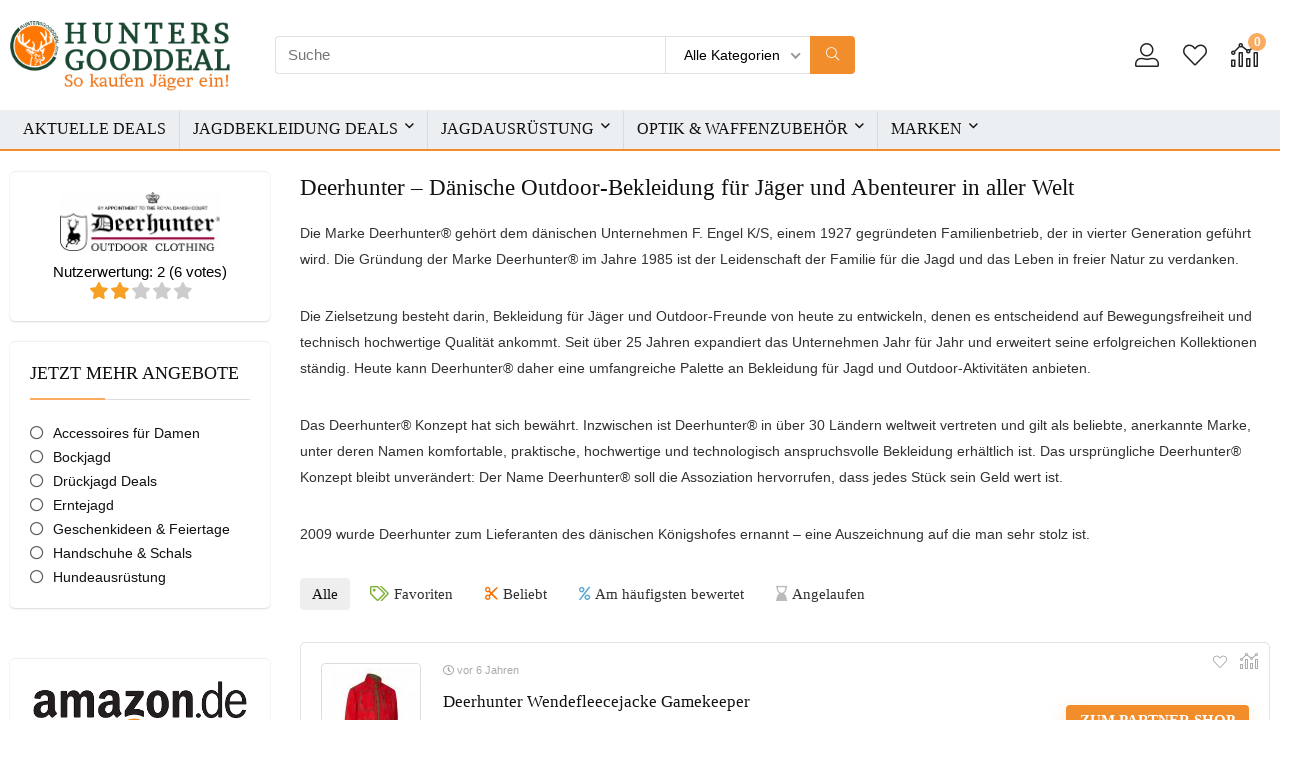

--- FILE ---
content_type: text/html; charset=UTF-8
request_url: https://www.huntersgooddeal.com/marken/deerhunter
body_size: 36980
content:

<!DOCTYPE html>
<!--[if IE 8]>    <html class="ie8" lang="de"> <![endif]-->
<!--[if IE 9]>    <html class="ie9" lang="de"> <![endif]-->
<!--[if (gt IE 9)|!(IE)] lang="de"><![endif]-->
<html lang="de">
<head>
<meta charset="UTF-8" />
<meta name=viewport content="width=device-width, initial-scale=1.0" />
<!-- feeds & pingback -->
<link rel="profile" href="http://gmpg.org/xfn/11" />
<link rel="pingback" href="https://www.huntersgooddeal.com/xmlrpc.php" />
<meta name='robots' content='index, follow, max-image-preview:large, max-snippet:-1, max-video-preview:-1' />

<!-- Google Tag Manager for WordPress by gtm4wp.com -->
<script data-cfasync="false" data-pagespeed-no-defer>
	var gtm4wp_datalayer_name = "dataLayer";
	var dataLayer = dataLayer || [];
	const gtm4wp_use_sku_instead = false;
	const gtm4wp_currency = 'EUR';
	const gtm4wp_product_per_impression = false;
	const gtm4wp_clear_ecommerce = false;

	const gtm4wp_scrollerscript_debugmode         = false;
	const gtm4wp_scrollerscript_callbacktime      = 100;
	const gtm4wp_scrollerscript_readerlocation    = 150;
	const gtm4wp_scrollerscript_contentelementid  = "content";
	const gtm4wp_scrollerscript_scannertime       = 60;
</script>
<!-- End Google Tag Manager for WordPress by gtm4wp.com --><script>window._wca = window._wca || [];</script>

	<!-- This site is optimized with the Yoast SEO plugin v18.1 - https://yoast.com/wordpress/plugins/seo/ -->
	<title>Deerhunter – Dänische Outdoor-Bekleidung für Jäger und Abenteurer in aller Welt</title>
	<link rel="canonical" href="https://www.huntersgooddeal.com/marken/deerhunter/" />
	<link rel="next" href="https://www.huntersgooddeal.com/marken/deerhunter/page/2" />
	<meta property="og:locale" content="de_DE" />
	<meta property="og:type" content="article" />
	<meta property="og:title" content="Deerhunter – Dänische Outdoor-Bekleidung für Jäger und Abenteurer in aller Welt" />
	<meta property="og:description" content="Die Marke Deerhunter® gehört dem dänischen Unternehmen F. Engel K/S, einem 1927 gegründeten Familienbetrieb, der in vierter Generation geführt wird. Die Gründung der Marke Deerhunter® im Jahre 1985 ist der Leidenschaft der Familie für die Jagd und das Leben in freier Natur zu verdanken. Die Zielsetzung besteht darin, Bekleidung für Jäger und Outdoor-Freunde von heute zu entwickeln, denen es entscheidend auf Bewegungsfreiheit und technisch hochwertige Qualität ankommt. Seit über 25 Jahren expandiert das Unternehmen Jahr für Jahr und erweitert seine erfolgreichen Kollektionen ständig. Heute kann Deerhunter® daher eine umfangreiche Palette an Bekleidung für Jagd und Outdoor-Aktivitäten anbieten. Das Deerhunter® Konzept hat sich bewährt. Inzwischen ist Deerhunter® in über 30 Ländern weltweit vertreten und gilt als beliebte, anerkannte Marke, unter deren Namen komfortable, praktische, hochwertige und technologisch anspruchsvolle Bekleidung erhältlich ist. Das ursprüngliche Deerhunter® Konzept bleibt unverändert: Der Name Deerhunter® soll die Assoziation hervorrufen, dass jedes Stück sein Geld wert ist. 2009 wurde Deerhunter zum Lieferanten des dänischen Königshofes ernannt – eine Auszeichnung auf die man sehr stolz ist." />
	<meta property="og:url" content="https://www.huntersgooddeal.com/marken/deerhunter/" />
	<meta property="og:site_name" content="Huntersgooddeal.com" />
	<meta name="twitter:card" content="summary_large_image" />
	<script type="application/ld+json" class="yoast-schema-graph">{"@context":"https://schema.org","@graph":[{"@type":"WebSite","@id":"https://www.huntersgooddeal.com/#website","url":"https://www.huntersgooddeal.com/","name":"Huntersgooddeal.com","description":"Ihr Jagd Marktplatz mit den Top Deals","potentialAction":[{"@type":"SearchAction","target":{"@type":"EntryPoint","urlTemplate":"https://www.huntersgooddeal.com/?s={search_term_string}"},"query-input":"required name=search_term_string"}],"inLanguage":"de"},{"@type":"CollectionPage","@id":"https://www.huntersgooddeal.com/marken/deerhunter/#webpage","url":"https://www.huntersgooddeal.com/marken/deerhunter/","name":"Deerhunter – Dänische Outdoor-Bekleidung für Jäger und Abenteurer in aller Welt","isPartOf":{"@id":"https://www.huntersgooddeal.com/#website"},"breadcrumb":{"@id":"https://www.huntersgooddeal.com/marken/deerhunter/#breadcrumb"},"inLanguage":"de","potentialAction":[{"@type":"ReadAction","target":["https://www.huntersgooddeal.com/marken/deerhunter/"]}]},{"@type":"BreadcrumbList","@id":"https://www.huntersgooddeal.com/marken/deerhunter/#breadcrumb","itemListElement":[{"@type":"ListItem","position":1,"name":"Home","item":"https://www.huntersgooddeal.com/"},{"@type":"ListItem","position":2,"name":"Deerhunter"}]}]}</script>
	<!-- / Yoast SEO plugin. -->


<link rel='dns-prefetch' href='//stats.wp.com' />
<link rel='dns-prefetch' href='//c0.wp.com' />
<link rel="alternate" type="application/rss+xml" title="Huntersgooddeal.com &raquo; Feed" href="https://www.huntersgooddeal.com/feed" />
<link rel="alternate" type="application/rss+xml" title="Huntersgooddeal.com &raquo; Kommentar-Feed" href="https://www.huntersgooddeal.com/comments/feed" />
<link rel="alternate" type="application/rss+xml" title="Huntersgooddeal.com &raquo; Deerhunter Brand Feed" href="https://www.huntersgooddeal.com/marken/deerhunter/feed" />
<link rel='stylesheet' id='wp-block-library-css'  href='https://c0.wp.com/c/5.9.12/wp-includes/css/dist/block-library/style.min.css' type='text/css' media='all' />
<style id='wp-block-library-inline-css' type='text/css'>
.has-text-align-justify{text-align:justify;}
</style>
<link rel='stylesheet' id='mediaelement-css'  href='https://c0.wp.com/c/5.9.12/wp-includes/js/mediaelement/mediaelementplayer-legacy.min.css' type='text/css' media='all' />
<link rel='stylesheet' id='wp-mediaelement-css'  href='https://c0.wp.com/c/5.9.12/wp-includes/js/mediaelement/wp-mediaelement.min.css' type='text/css' media='all' />
<link rel='stylesheet' id='wc-blocks-vendors-style-css'  href='https://www.huntersgooddeal.com/wp-content/plugins/woo-gutenberg-products-block/build/wc-blocks-vendors-style.css?ver=6.9.0' type='text/css' media='all' />
<link rel='stylesheet' id='wc-blocks-style-css'  href='https://www.huntersgooddeal.com/wp-content/plugins/woo-gutenberg-products-block/build/wc-blocks-style.css?ver=6.9.0' type='text/css' media='all' />
<style id='global-styles-inline-css' type='text/css'>
body{--wp--preset--color--black: #000000;--wp--preset--color--cyan-bluish-gray: #abb8c3;--wp--preset--color--white: #ffffff;--wp--preset--color--pale-pink: #f78da7;--wp--preset--color--vivid-red: #cf2e2e;--wp--preset--color--luminous-vivid-orange: #ff6900;--wp--preset--color--luminous-vivid-amber: #fcb900;--wp--preset--color--light-green-cyan: #7bdcb5;--wp--preset--color--vivid-green-cyan: #00d084;--wp--preset--color--pale-cyan-blue: #8ed1fc;--wp--preset--color--vivid-cyan-blue: #0693e3;--wp--preset--color--vivid-purple: #9b51e0;--wp--preset--gradient--vivid-cyan-blue-to-vivid-purple: linear-gradient(135deg,rgba(6,147,227,1) 0%,rgb(155,81,224) 100%);--wp--preset--gradient--light-green-cyan-to-vivid-green-cyan: linear-gradient(135deg,rgb(122,220,180) 0%,rgb(0,208,130) 100%);--wp--preset--gradient--luminous-vivid-amber-to-luminous-vivid-orange: linear-gradient(135deg,rgba(252,185,0,1) 0%,rgba(255,105,0,1) 100%);--wp--preset--gradient--luminous-vivid-orange-to-vivid-red: linear-gradient(135deg,rgba(255,105,0,1) 0%,rgb(207,46,46) 100%);--wp--preset--gradient--very-light-gray-to-cyan-bluish-gray: linear-gradient(135deg,rgb(238,238,238) 0%,rgb(169,184,195) 100%);--wp--preset--gradient--cool-to-warm-spectrum: linear-gradient(135deg,rgb(74,234,220) 0%,rgb(151,120,209) 20%,rgb(207,42,186) 40%,rgb(238,44,130) 60%,rgb(251,105,98) 80%,rgb(254,248,76) 100%);--wp--preset--gradient--blush-light-purple: linear-gradient(135deg,rgb(255,206,236) 0%,rgb(152,150,240) 100%);--wp--preset--gradient--blush-bordeaux: linear-gradient(135deg,rgb(254,205,165) 0%,rgb(254,45,45) 50%,rgb(107,0,62) 100%);--wp--preset--gradient--luminous-dusk: linear-gradient(135deg,rgb(255,203,112) 0%,rgb(199,81,192) 50%,rgb(65,88,208) 100%);--wp--preset--gradient--pale-ocean: linear-gradient(135deg,rgb(255,245,203) 0%,rgb(182,227,212) 50%,rgb(51,167,181) 100%);--wp--preset--gradient--electric-grass: linear-gradient(135deg,rgb(202,248,128) 0%,rgb(113,206,126) 100%);--wp--preset--gradient--midnight: linear-gradient(135deg,rgb(2,3,129) 0%,rgb(40,116,252) 100%);--wp--preset--duotone--dark-grayscale: url('#wp-duotone-dark-grayscale');--wp--preset--duotone--grayscale: url('#wp-duotone-grayscale');--wp--preset--duotone--purple-yellow: url('#wp-duotone-purple-yellow');--wp--preset--duotone--blue-red: url('#wp-duotone-blue-red');--wp--preset--duotone--midnight: url('#wp-duotone-midnight');--wp--preset--duotone--magenta-yellow: url('#wp-duotone-magenta-yellow');--wp--preset--duotone--purple-green: url('#wp-duotone-purple-green');--wp--preset--duotone--blue-orange: url('#wp-duotone-blue-orange');--wp--preset--font-size--small: 13px;--wp--preset--font-size--medium: 20px;--wp--preset--font-size--large: 36px;--wp--preset--font-size--x-large: 42px;}.has-black-color{color: var(--wp--preset--color--black) !important;}.has-cyan-bluish-gray-color{color: var(--wp--preset--color--cyan-bluish-gray) !important;}.has-white-color{color: var(--wp--preset--color--white) !important;}.has-pale-pink-color{color: var(--wp--preset--color--pale-pink) !important;}.has-vivid-red-color{color: var(--wp--preset--color--vivid-red) !important;}.has-luminous-vivid-orange-color{color: var(--wp--preset--color--luminous-vivid-orange) !important;}.has-luminous-vivid-amber-color{color: var(--wp--preset--color--luminous-vivid-amber) !important;}.has-light-green-cyan-color{color: var(--wp--preset--color--light-green-cyan) !important;}.has-vivid-green-cyan-color{color: var(--wp--preset--color--vivid-green-cyan) !important;}.has-pale-cyan-blue-color{color: var(--wp--preset--color--pale-cyan-blue) !important;}.has-vivid-cyan-blue-color{color: var(--wp--preset--color--vivid-cyan-blue) !important;}.has-vivid-purple-color{color: var(--wp--preset--color--vivid-purple) !important;}.has-black-background-color{background-color: var(--wp--preset--color--black) !important;}.has-cyan-bluish-gray-background-color{background-color: var(--wp--preset--color--cyan-bluish-gray) !important;}.has-white-background-color{background-color: var(--wp--preset--color--white) !important;}.has-pale-pink-background-color{background-color: var(--wp--preset--color--pale-pink) !important;}.has-vivid-red-background-color{background-color: var(--wp--preset--color--vivid-red) !important;}.has-luminous-vivid-orange-background-color{background-color: var(--wp--preset--color--luminous-vivid-orange) !important;}.has-luminous-vivid-amber-background-color{background-color: var(--wp--preset--color--luminous-vivid-amber) !important;}.has-light-green-cyan-background-color{background-color: var(--wp--preset--color--light-green-cyan) !important;}.has-vivid-green-cyan-background-color{background-color: var(--wp--preset--color--vivid-green-cyan) !important;}.has-pale-cyan-blue-background-color{background-color: var(--wp--preset--color--pale-cyan-blue) !important;}.has-vivid-cyan-blue-background-color{background-color: var(--wp--preset--color--vivid-cyan-blue) !important;}.has-vivid-purple-background-color{background-color: var(--wp--preset--color--vivid-purple) !important;}.has-black-border-color{border-color: var(--wp--preset--color--black) !important;}.has-cyan-bluish-gray-border-color{border-color: var(--wp--preset--color--cyan-bluish-gray) !important;}.has-white-border-color{border-color: var(--wp--preset--color--white) !important;}.has-pale-pink-border-color{border-color: var(--wp--preset--color--pale-pink) !important;}.has-vivid-red-border-color{border-color: var(--wp--preset--color--vivid-red) !important;}.has-luminous-vivid-orange-border-color{border-color: var(--wp--preset--color--luminous-vivid-orange) !important;}.has-luminous-vivid-amber-border-color{border-color: var(--wp--preset--color--luminous-vivid-amber) !important;}.has-light-green-cyan-border-color{border-color: var(--wp--preset--color--light-green-cyan) !important;}.has-vivid-green-cyan-border-color{border-color: var(--wp--preset--color--vivid-green-cyan) !important;}.has-pale-cyan-blue-border-color{border-color: var(--wp--preset--color--pale-cyan-blue) !important;}.has-vivid-cyan-blue-border-color{border-color: var(--wp--preset--color--vivid-cyan-blue) !important;}.has-vivid-purple-border-color{border-color: var(--wp--preset--color--vivid-purple) !important;}.has-vivid-cyan-blue-to-vivid-purple-gradient-background{background: var(--wp--preset--gradient--vivid-cyan-blue-to-vivid-purple) !important;}.has-light-green-cyan-to-vivid-green-cyan-gradient-background{background: var(--wp--preset--gradient--light-green-cyan-to-vivid-green-cyan) !important;}.has-luminous-vivid-amber-to-luminous-vivid-orange-gradient-background{background: var(--wp--preset--gradient--luminous-vivid-amber-to-luminous-vivid-orange) !important;}.has-luminous-vivid-orange-to-vivid-red-gradient-background{background: var(--wp--preset--gradient--luminous-vivid-orange-to-vivid-red) !important;}.has-very-light-gray-to-cyan-bluish-gray-gradient-background{background: var(--wp--preset--gradient--very-light-gray-to-cyan-bluish-gray) !important;}.has-cool-to-warm-spectrum-gradient-background{background: var(--wp--preset--gradient--cool-to-warm-spectrum) !important;}.has-blush-light-purple-gradient-background{background: var(--wp--preset--gradient--blush-light-purple) !important;}.has-blush-bordeaux-gradient-background{background: var(--wp--preset--gradient--blush-bordeaux) !important;}.has-luminous-dusk-gradient-background{background: var(--wp--preset--gradient--luminous-dusk) !important;}.has-pale-ocean-gradient-background{background: var(--wp--preset--gradient--pale-ocean) !important;}.has-electric-grass-gradient-background{background: var(--wp--preset--gradient--electric-grass) !important;}.has-midnight-gradient-background{background: var(--wp--preset--gradient--midnight) !important;}.has-small-font-size{font-size: var(--wp--preset--font-size--small) !important;}.has-medium-font-size{font-size: var(--wp--preset--font-size--medium) !important;}.has-large-font-size{font-size: var(--wp--preset--font-size--large) !important;}.has-x-large-font-size{font-size: var(--wp--preset--font-size--x-large) !important;}
</style>
<style id='woocommerce-inline-inline-css' type='text/css'>
.woocommerce form .form-row .required { visibility: visible; }
</style>
<link rel='stylesheet' id='default_font-css'  href='https://www.huntersgooddeal.com/wp-content/themes/rehub-theme/css/roboto.css?ver=5.9.12' type='text/css' media='all' />
<style id='akismet-widget-style-inline-css' type='text/css'>

			.a-stats {
				--akismet-color-mid-green: #357b49;
				--akismet-color-white: #fff;
				--akismet-color-light-grey: #f6f7f7;

				max-width: 350px;
				width: auto;
			}

			.a-stats * {
				all: unset;
				box-sizing: border-box;
			}

			.a-stats strong {
				font-weight: 600;
			}

			.a-stats a.a-stats__link,
			.a-stats a.a-stats__link:visited,
			.a-stats a.a-stats__link:active {
				background: var(--akismet-color-mid-green);
				border: none;
				box-shadow: none;
				border-radius: 8px;
				color: var(--akismet-color-white);
				cursor: pointer;
				display: block;
				font-family: -apple-system, BlinkMacSystemFont, 'Segoe UI', 'Roboto', 'Oxygen-Sans', 'Ubuntu', 'Cantarell', 'Helvetica Neue', sans-serif;
				font-weight: 500;
				padding: 12px;
				text-align: center;
				text-decoration: none;
				transition: all 0.2s ease;
			}

			/* Extra specificity to deal with TwentyTwentyOne focus style */
			.widget .a-stats a.a-stats__link:focus {
				background: var(--akismet-color-mid-green);
				color: var(--akismet-color-white);
				text-decoration: none;
			}

			.a-stats a.a-stats__link:hover {
				filter: brightness(110%);
				box-shadow: 0 4px 12px rgba(0, 0, 0, 0.06), 0 0 2px rgba(0, 0, 0, 0.16);
			}

			.a-stats .count {
				color: var(--akismet-color-white);
				display: block;
				font-size: 1.5em;
				line-height: 1.4;
				padding: 0 13px;
				white-space: nowrap;
			}
		
</style>
<link rel='stylesheet' id='parent-style-css'  href='https://www.huntersgooddeal.com/wp-content/themes/rehub-theme/style.css?ver=9.6.5' type='text/css' media='all' />
<link rel='stylesheet' id='eggrehub-css'  href='https://www.huntersgooddeal.com/wp-content/themes/rehub-theme/css/eggrehub.css?ver=9.6.5' type='text/css' media='all' />
<link rel='stylesheet' id='rhstyle-css'  href='https://www.huntersgooddeal.com/wp-content/themes/rewise/style.css?ver=9.6.5' type='text/css' media='all' />
<link rel='stylesheet' id='responsive-css'  href='https://www.huntersgooddeal.com/wp-content/themes/rehub-theme/css/responsive.css?ver=9.6.5' type='text/css' media='all' />
<link rel='stylesheet' id='rehub_shortcode-css'  href='https://www.huntersgooddeal.com/wp-content/themes/rehub-theme/shortcodes/css/css.css?ver=9.6.5' type='text/css' media='all' />
<link rel='stylesheet' id='rehubfontawesome-css'  href='https://www.huntersgooddeal.com/wp-content/themes/rehub-theme/admin/fonts/fontawesome/font-awesome.min.css?ver=5.3.1' type='text/css' media='all' />
<link rel='stylesheet' id='rehub-woocommerce-css'  href='https://www.huntersgooddeal.com/wp-content/themes/rehub-theme/css/woocommerce.css?ver=9.6.5' type='text/css' media='all' />
<link rel='stylesheet' id='wpgdprc-front-css-css'  href='https://www.huntersgooddeal.com/wp-content/plugins/wp-gdpr-compliance/Assets/css/front.css?ver=1644415834' type='text/css' media='all' />
<style id='wpgdprc-front-css-inline-css' type='text/css'>
:root{--wp-gdpr--bar--background-color: #000000;--wp-gdpr--bar--color: #ffffff;--wp-gdpr--button--background-color: #f18d2b;--wp-gdpr--button--background-color--darken: #ca6604;--wp-gdpr--button--color: #ffffff;}
</style>
<link rel='stylesheet' id='cr-style-css-css'  href='https://www.huntersgooddeal.com/wp-content/themes/rewise/cr_inc/assets/css_min/style.css?ver=5.9.12' type='text/css' media='all' />
<link rel='stylesheet' id='jetpack_css-css'  href='https://c0.wp.com/p/jetpack/10.6.2/css/jetpack.css' type='text/css' media='all' />
<script type='text/javascript' src='https://c0.wp.com/c/5.9.12/wp-includes/js/jquery/jquery.min.js' id='jquery-core-js'></script>
<script type='text/javascript' src='https://c0.wp.com/c/5.9.12/wp-includes/js/jquery/jquery-migrate.min.js' id='jquery-migrate-js'></script>
<script type='text/javascript' id='affegg-price-alert-js-extra'>
/* <![CDATA[ */
var affeggPriceAlert = {"ajaxurl":"https:\/\/www.huntersgooddeal.com\/wp-admin\/admin-ajax.php","nonce":"4546d124d3"};
/* ]]> */
</script>
<script type='text/javascript' src='https://www.huntersgooddeal.com/wp-content/plugins/affiliate-egg/res/js/price_alert.js?ver=5.9.12' id='affegg-price-alert-js'></script>
<script type='text/javascript' id='cegg-price-alert-js-extra'>
/* <![CDATA[ */
var ceggPriceAlert = {"ajaxurl":"https:\/\/www.huntersgooddeal.com\/wp-admin\/admin-ajax.php","nonce":"d436338d90"};
/* ]]> */
</script>
<script type='text/javascript' src='https://www.huntersgooddeal.com/wp-content/plugins/content-egg/res/js/price_alert.js?ver=5.9.12' id='cegg-price-alert-js'></script>
<script type='text/javascript' src='https://www.huntersgooddeal.com/wp-content/plugins/duracelltomi-google-tag-manager/dist/js/analytics-talk-content-tracking.js?ver=1.20.3' id='gtm4wp-scroll-tracking-js'></script>
<script defer type='text/javascript' src='https://stats.wp.com/s-202604.js' id='woocommerce-analytics-js'></script>
<script type='text/javascript' id='wpgdprc-front-js-js-extra'>
/* <![CDATA[ */
var wpgdprcFront = {"ajaxUrl":"https:\/\/www.huntersgooddeal.com\/wp-admin\/admin-ajax.php","ajaxNonce":"a4b817b3c6","ajaxArg":"security","pluginPrefix":"wpgdprc","blogId":"1","isMultiSite":"","locale":"de_DE","showModal":"1","cookieName":"wpgdprc-consent-5","consentVersion":"5","path":"\/","prefix":"wpgdprc","consents":[{"ID":2,"required":false,"placement":"head","content":"<script type=\"text\/javascript\"> <\/script>"},{"ID":1,"required":false,"placement":"head","content":"<script type=\"text\/javascript\"><!-- Global site tag (gtag.js) - Google Analytics -->\r\n<script async src=\"https:\/\/www.googletagmanager.com\/gtag\/js?id=UA-154501081-1\"><\/script>\r\n<script>\r\n  window.dataLayer = window.dataLayer || [];\r\n  function gtag(){dataLayer.push(arguments);}\r\n  gtag('js', new Date());\r\n\r\n  gtag('config', 'UA-154501081-1');\r\n<\/script>\r\n<\/script>"}]};
/* ]]> */
</script>
<script type='text/javascript' src='https://www.huntersgooddeal.com/wp-content/plugins/wp-gdpr-compliance/Assets/js/front.min.js?ver=1644415834' id='wpgdprc-front-js-js'></script>
<link rel="https://api.w.org/" href="https://www.huntersgooddeal.com/wp-json/" /><link rel="EditURI" type="application/rsd+xml" title="RSD" href="https://www.huntersgooddeal.com/xmlrpc.php?rsd" />
<link rel="wlwmanifest" type="application/wlwmanifest+xml" href="https://www.huntersgooddeal.com/wp-includes/wlwmanifest.xml" /> 
<meta name="generator" content="WordPress 5.9.12" />
<meta name="generator" content="WooCommerce 6.2.2" />

<!-- Google Tag Manager for WordPress by gtm4wp.com -->
<!-- GTM Container placement set to footer -->
<script data-cfasync="false" data-pagespeed-no-defer type="text/javascript">
	var dataLayer_content = {"pagePostType":"product","pagePostType2":"tax-product","pageCategory":[]};
	dataLayer.push( dataLayer_content );
</script>
<script data-cfasync="false">
(function(w,d,s,l,i){w[l]=w[l]||[];w[l].push({'gtm.start':
new Date().getTime(),event:'gtm.js'});var f=d.getElementsByTagName(s)[0],
j=d.createElement(s),dl=l!='dataLayer'?'&l='+l:'';j.async=true;j.src=
'//www.googletagmanager.com/gtm.js?id='+i+dl;f.parentNode.insertBefore(j,f);
})(window,document,'script','dataLayer','GTM-WM24K5');
</script>
<!-- End Google Tag Manager for WordPress by gtm4wp.com --><style type='text/css'>img#wpstats{display:none}</style>
	<style type="text/css"> .main-nav{box-shadow:0 1px 4px rgba(0,0,0,0.1),0 0 0 1px rgba(0,0,0,0.03);}.dl-menuwrapper li a,nav.top_menu ul li a,#re_menu_near_logo li,#re_menu_near_logo li{font-family:"Rubik",trebuchet ms !important;font-weight:normal;font-style:normal;}.priced_block .btn_offer_block,.rh-deal-compact-btn,.wpsm-button.rehub_main_btn,input[type="submit"],.woocommerce div.product p.price,.rehub_feat_block div.offer_title,.rh_wrapper_video_playlist .rh_video_title_and_time .rh_video_title,.main_slider .flex-overlay h2,.main_slider .flex-overlay a.btn_more,.re-line-badge,.related_articles ul li > a,h1,h2,h3,h4,h5,h6,.tabs-menu li,.cats_def a,.btn_more,.widget.tabs > ul > li,.widget .title,.title h1,.title h5,.small_post blockquote p,.related_articles .related_title,#comments .title_comments,.commentlist .comment-author .fn,.commentlist .comment-author .fn a,#commentform #submit,.media_video > p,.rate_bar_wrap .review-top .review-text span.review-header,.ap-pro-form-field-wrapper input[type="submit"],.vc_btn3,.wpsm-numbox.wpsm-style6 span.num,.wpsm-numbox.wpsm-style5 span.num,.woocommerce ul.product_list_widget li a,.widget.better_woocat,.re-compare-destin.wpsm-button,.rehub-main-font,.vc_general.vc_btn3,.cegg-list-logo-title,.logo .textlogo,.woocommerce .summary .masked_coupon,.woocommerce a.woo_loop_btn,.woocommerce input.button.alt,.woocommerce a.add_to_cart_button,.woocommerce .single_add_to_cart_button,.woocommerce div.product form.cart .button,.woocommerce .checkout-button.button,.woofiltersbig .prdctfltr_buttons a.prdctfltr_woocommerce_filter_submit,#buddypress input[type="submit"],#buddypress input[type="button"],#buddypress input[type="reset"],#buddypress button.submit,.wcv-grid a.button,input.gmw-submit,#ws-plugin--s2member-profile-submit,#rtmedia_create_new_album,input[type="submit"].dokan-btn-theme,a.dokan-btn-theme,.dokan-btn-theme,.woocommerce div.product .single_add_to_cart_button,.woocommerce div.product .summary .masked_coupon,.woocommerce div.product .summary .price,.wvm_plan,.wp-block-quote.is-style-large,.wp-block-button .wp-block-button__link,.comment-respond h3,.related_articles .related_title{font-family:"Rubik",trebuchet ms;font-style:normal;}.main_slider .flex-overlay h2,h1,h2,h3,h4,h5,h6,.title h1,.title h5,.comment-respond h3,.def_btn{font-weight:normal;}.related_articles ul li > a,.sidebar,.prosconswidget,.rehub-body-font,body{font-family:"Rubik",arial !important;font-weight:normal;font-style:normal;}article,.post{font-size:14px;line-height:26px;}.footer-bottom{background-color:#eceff1 !important}.footer-bottom .footer_widget{border:none !important} .widget .title:after{border-bottom:2px solid #f9ac60;}.rehub-main-color-border,nav.top_menu > ul > li.vertical-menu.border-main-color .sub-menu,.rh-main-bg-hover:hover,.wp-block-quote,ul.def_btn_link_tabs li.active a,.wp-block-pullquote{border-color:#f9ac60;}.wpsm_promobox.rehub_promobox{border-left-color:#f9ac60!important;}.color_link{color:#f9ac60 !important;}.search-header-contents{border-top-color:#f9ac60;}.wpb_content_element.wpsm-tabs.n_b_tab .wpb_tour_tabs_wrapper .wpb_tabs_nav .ui-state-active a{border-bottom:3px solid #f9ac60 !important}.featured_slider:hover .score,.top_chart_controls .controls:hover,article.post .wpsm_toplist_heading:before{border-color:#f9ac60;}.btn_more:hover,.small_post .overlay .btn_more:hover,.tw-pagination .current{border:1px solid #f9ac60;color:#fff}.wpsm-tabs ul.ui-tabs-nav .ui-state-active a,.rehub_woo_review .rehub_woo_tabs_menu li.current{border-top:3px solid #f9ac60;}.wps_promobox{border-left:3px solid #f9ac60;}.gallery-pics .gp-overlay{box-shadow:0 0 0 4px #f9ac60 inset;}.post .rehub_woo_tabs_menu li.current,.woocommerce div.product .woocommerce-tabs ul.tabs li.active{border-top:2px solid #f9ac60;}.rething_item a.cat{border-bottom-color:#f9ac60}nav.top_menu ul li ul.sub-menu{border-bottom:2px solid #f9ac60;}.widget.deal_daywoo,.elementor-widget .deal_daywoo{border:3px solid #f9ac60;padding:20px;background:#fff;}.deal_daywoo .wpsm-bar-bar{background-color:#f9ac60 !important} #buddypress div.item-list-tabs ul li.selected a span,#buddypress div.item-list-tabs ul li.current a span,#buddypress div.item-list-tabs ul li a span,.user-profile-div .user-menu-tab > li.active > a,.user-profile-div .user-menu-tab > li.active > a:focus,.user-profile-div .user-menu-tab > li.active > a:hover,.slide .news_cat a,.news_in_thumb:hover .news_cat a,.news_out_thumb:hover .news_cat a,.col-feat-grid:hover .news_cat a,.carousel-style-deal .re_carousel .controls,.re_carousel .controls:hover,.openedprevnext .postNavigation a,.postNavigation a:hover,.top_chart_pagination a.selected,.flex-control-paging li a.flex-active,.flex-control-paging li a:hover,.widget_edd_cart_widget .edd-cart-number-of-items .edd-cart-quantity,.btn_more:hover,.tabs-menu li:hover,.tabs-menu li.current,.featured_slider:hover .score,#bbp_user_edit_submit,.bbp-topic-pagination a,.bbp-topic-pagination a,.custom-checkbox label.checked:after,.slider_post .caption,ul.postpagination li.active a,ul.postpagination li:hover a,ul.postpagination li a:focus,.top_theme h5 strong,.re_carousel .text:after,#topcontrol:hover,.main_slider .flex-overlay:hover a.read-more,.rehub_chimp #mc_embed_signup input#mc-embedded-subscribe,#rank_1.rank_count,#toplistmenu > ul li:before,.rehub_chimp:before,.wpsm-members > strong:first-child,.r_catbox_btn,.wpcf7 .wpcf7-submit,.comm_meta_wrap .rh_user_s2_label,.wpsm_pretty_hover li:hover,.wpsm_pretty_hover li.current,.rehub-main-color-bg,.togglegreedybtn:after,.rh-bg-hover-color:hover .news_cat a,.rh-main-bg-hover:hover,.rh_wrapper_video_playlist .rh_video_currently_playing,.rh_wrapper_video_playlist .rh_video_currently_playing.rh_click_video:hover,.rtmedia-list-item .rtmedia-album-media-count,.tw-pagination .current,.dokan-dashboard .dokan-dash-sidebar ul.dokan-dashboard-menu li.active,.dokan-dashboard .dokan-dash-sidebar ul.dokan-dashboard-menu li:hover,.dokan-dashboard .dokan-dash-sidebar ul.dokan-dashboard-menu li.dokan-common-links a:hover,#ywqa-submit-question,.woocommerce .widget_price_filter .ui-slider .ui-slider-range,.rh-hov-bor-line > a:after,nav.top_menu > ul:not(.off-canvas) > li > a:after,.rh-border-line:after,.wpsm-table.wpsm-table-main-color table tr th{background:#f9ac60;}@media (max-width:767px){.postNavigation a{background:#f9ac60;}}.rh-main-bg-hover:hover,.rh-main-bg-hover:hover .whitehovered{color:#fff !important} a,.carousel-style-deal .deal-item .priced_block .price_count ins,nav.top_menu ul li.menu-item-has-children ul li.menu-item-has-children > a:before,.top_chart_controls .controls:hover,.flexslider .fa-pulse,.footer-bottom .widget .f_menu li a:hover,.comment_form h3 a,.bbp-body li.bbp-forum-info > a:hover,.bbp-body li.bbp-topic-title > a:hover,#subscription-toggle a:before,#favorite-toggle a:before,.aff_offer_links .aff_name a,.rh-deal-price,.commentlist .comment-content small a,.related_articles .title_cat_related a,article em.emph,.campare_table table.one td strong.red,.sidebar .tabs-item .detail p a,.footer-bottom .widget .title span,footer p a,.welcome-frase strong,article.post .wpsm_toplist_heading:before,.post a.color_link,.categoriesbox:hover h3 a:after,.bbp-body li.bbp-forum-info > a,.bbp-body li.bbp-topic-title > a,.widget .title i,.woocommerce-MyAccount-navigation ul li.is-active a,.category-vendormenu li.current a,.deal_daywoo .title,.rehub-main-color,.wpsm_pretty_colored ul li.current a,.wpsm_pretty_colored ul li.current,.rh-heading-hover-color:hover h2 a,.rh-heading-hover-color:hover h3 a,.rh-heading-hover-color:hover h4 a,.rh-heading-hover-color:hover h5 a,.rh-heading-icon:before,.widget_layered_nav ul li.chosen a:before,.wp-block-quote.is-style-large p,ul.page-numbers li span.current,ul.page-numbers li a:hover,ul.page-numbers li.active a,.page-link > span:not(.page-link-title),blockquote:not(.wp-block-quote) p,span.re_filtersort_btn:hover,span.active.re_filtersort_btn,.deal_daywoo .price,div.sortingloading:after{color:#f9ac60;}a{color:#f18d2b;} .page-link > span:not(.page-link-title),.postimagetrend .title,.widget.widget_affegg_widget .title,.widget.top_offers .title,.widget.cegg_widget_products .title,header .header_first_style .search form.search-form [type="submit"],header .header_eight_style .search form.search-form [type="submit"],.more_post a,.more_post span,.filter_home_pick span.active,.filter_home_pick span:hover,.filter_product_pick span.active,.filter_product_pick span:hover,.rh_tab_links a.active,.rh_tab_links a:hover,.wcv-navigation ul.menu li.active,.wcv-navigation ul.menu li:hover a,form.search-form [type="submit"],.rehub-sec-color-bg,input#ywqa-submit-question,input#ywqa-send-answer,.woocommerce button.button.alt,.tabsajax span.active.re_filtersort_btn,.wpsm-table.wpsm-table-sec-color table tr th{background:#f18d2b !important;color:#fff !important;outline:0}.widget.widget_affegg_widget .title:after,.widget.top_offers .title:after,.vc_tta-tabs.wpsm-tabs .vc_tta-tab.vc_active,.vc_tta-tabs.wpsm-tabs .vc_tta-panel.vc_active .vc_tta-panel-heading,.widget.cegg_widget_products .title:after{border-top-color:#f18d2b !important;}.page-link > span:not(.page-link-title){border:1px solid #f18d2b;}.page-link > span:not(.page-link-title),.header_first_style .search form.search-form [type="submit"] i{color:#fff !important;}.rh_tab_links a.active,.rh_tab_links a:hover,.rehub-sec-color-border,nav.top_menu > ul > li.vertical-menu.border-sec-color > .sub-menu{border-color:#f18d2b}.rh_wrapper_video_playlist .rh_video_currently_playing,.rh_wrapper_video_playlist .rh_video_currently_playing.rh_click_video:hover{background-color:#f18d2b;box-shadow:1200px 0 0 #f18d2b inset;}.rehub-sec-color{color:#f18d2b} .news .priced_block .price_count,.blog_string .priced_block .price_count,.main_slider .price_count{margin-right:5px}.right_aff .priced_block .btn_offer_block,.right_aff .priced_block .price_count{border-radius:0 !important}form.search-form.product-search-form input[type="text"]{border-radius:4px 0 0 4px;}form.search-form [type="submit"]{border-radius:0 4px 4px 0;}.rtl form.search-form.product-search-form input[type="text"]{border-radius:0 4px 4px 0;}.rtl form.search-form [type="submit"]{border-radius:4px 0 0 4px;}.price_count,.rehub_offer_coupon,#buddypress .dir-search input[type=text],.gmw-form-wrapper input[type=text],.gmw-form-wrapper select,#buddypress a.button,.btn_more,#main_header .wpsm-button,#rh-header-cover-image .wpsm-button,#wcvendor_image_bg .wpsm-button,input[type="text"],textarea,input[type="tel"],input[type="password"],input[type="email"],input[type="url"],input[type="number"],.def_btn,input[type="submit"],input[type="button"],input[type="reset"],.rh_offer_list .offer_thumb .deal_img_wrap,.grid_onsale,.rehub-main-smooth,.re_filter_instore span.re_filtersort_btn:hover,.re_filter_instore span.active.re_filtersort_btn,#buddypress .standard-form input[type=text],#buddypress .standard-form textarea,.blacklabelprice{border-radius:4px}.news-community,.woocommerce .products.grid_woo .product,.rehub_chimp #mc_embed_signup input.email,#mc_embed_signup input#mc-embedded-subscribe,.rh_offer_list,.woo-tax-logo,#buddypress div.item-list-tabs ul li a,#buddypress form#whats-new-form,#buddypress div#invite-list,#buddypress #send-reply div.message-box,.rehub-sec-smooth,.rate-bar-bar,.rate-bar,#wcfm-main-contentainer #wcfm-content,.wcfm_welcomebox_header{border-radius:5px} .woocommerce .summary .masked_coupon,.woocommerce a.woo_loop_btn,.woocommerce .button.checkout,.woocommerce input.button.alt,.woocommerce a.add_to_cart_button,.woocommerce-page a.add_to_cart_button,.woocommerce .single_add_to_cart_button,.woocommerce div.product form.cart .button,.woocommerce .checkout-button.button,.woofiltersbig .prdctfltr_buttons a.prdctfltr_woocommerce_filter_submit,.priced_block .btn_offer_block,.priced_block .button,.rh-deal-compact-btn,input.mdf_button,#buddypress input[type="submit"],#buddypress input[type="button"],#buddypress input[type="reset"],#buddypress button.submit,.wpsm-button.rehub_main_btn,.wcv-grid a.button,input.gmw-submit,#ws-plugin--s2member-profile-submit,#rtmedia_create_new_album,input[type="submit"].dokan-btn-theme,a.dokan-btn-theme,.dokan-btn-theme,#wcfm_membership_container a.wcfm_submit_button,.woocommerce button.button,.rehub-main-btn-bg{background:none #f18d2b !important;color:#ffffff !important;border:none !important;text-decoration:none !important;outline:0;box-shadow:-1px 6px 19px rgba(241,141,43,0.2) !important;border-radius:4px !important;}.rehub-main-btn-bg > a{color:#ffffff !important;}.woocommerce a.woo_loop_btn:hover,.woocommerce .button.checkout:hover,.woocommerce input.button.alt:hover,.woocommerce a.add_to_cart_button:hover,.woocommerce-page a.add_to_cart_button:hover,.woocommerce a.single_add_to_cart_button:hover,.woocommerce-page a.single_add_to_cart_button:hover,.woocommerce div.product form.cart .button:hover,.woocommerce-page div.product form.cart .button:hover,.woocommerce .checkout-button.button:hover,.woofiltersbig .prdctfltr_buttons a.prdctfltr_woocommerce_filter_submit:hover,.priced_block .btn_offer_block:hover,.wpsm-button.rehub_main_btn:hover,#buddypress input[type="submit"]:hover,#buddypress input[type="button"]:hover,#buddypress input[type="reset"]:hover,#buddypress button.submit:hover,.small_post .btn:hover,.ap-pro-form-field-wrapper input[type="submit"]:hover,.wcv-grid a.button:hover,#ws-plugin--s2member-profile-submit:hover,input[type="submit"].dokan-btn-theme:hover,a.dokan-btn-theme:hover,.dokan-btn-theme:hover,.rething_button .btn_more:hover,#wcfm_membership_container a.wcfm_submit_button:hover,.woocommerce button.button:hover,.rehub-main-btn-bg:hover{background:none #f18d2b !important;color:#ffffff !important;box-shadow:-1px 6px 13px rgba(241,141,43,0.4) !important;border-color:transparent;}.rehub_offer_coupon:hover{border:1px dashed #f18d2b;}.rehub_offer_coupon:hover i.far,.rehub_offer_coupon:hover i.fal,.rehub_offer_coupon:hover i.fas{color:#f18d2b}.re_thing_btn .rehub_offer_coupon.not_masked_coupon:hover{color:#f18d2b !important}.woocommerce a.woo_loop_btn:active,.woocommerce .button.checkout:active,.woocommerce .button.alt:active,.woocommerce a.add_to_cart_button:active,.woocommerce-page a.add_to_cart_button:active,.woocommerce a.single_add_to_cart_button:active,.woocommerce-page a.single_add_to_cart_button:active,.woocommerce div.product form.cart .button:active,.woocommerce-page div.product form.cart .button:active,.woocommerce .checkout-button.button:active,.woofiltersbig .prdctfltr_buttons a.prdctfltr_woocommerce_filter_submit:active,.wpsm-button.rehub_main_btn:active,#buddypress input[type="submit"]:active,#buddypress input[type="button"]:active,#buddypress input[type="reset"]:active,#buddypress button.submit:active,.ap-pro-form-field-wrapper input[type="submit"]:active,.wcv-grid a.button:active,#ws-plugin--s2member-profile-submit:active,input[type="submit"].dokan-btn-theme:active,a.dokan-btn-theme:active,.dokan-btn-theme:active,.woocommerce button.button:active,.rehub-main-btn-bg:active{background:none #f18d2b !important;box-shadow:0 1px 0 #999 !important;top:2px;color:#ffffff !important;}.rehub_btn_color{background-color:#f18d2b;border:1px solid #f18d2b;}.rehub-button-color{color:#f18d2b}.rething_button .btn_more{border:1px solid #f18d2b;color:#f18d2b;}.rething_button .priced_block.block_btnblock .price_count{color:#f18d2b;font-weight:normal;}.widget_merchant_list .buttons_col{background-color:#f18d2b !important;}.widget_merchant_list .buttons_col a{color:#ffffff !important;}@media (max-width:767px){#float-panel-woo-area{border-top:1px solid #f18d2b}}.rh_post_layout_big_offer .priced_block .btn_offer_block{text-shadow:none}</style>	<noscript><style>.woocommerce-product-gallery{ opacity: 1 !important; }</style></noscript>
	<meta name="generator" content="Powered by WPBakery Page Builder - drag and drop page builder for WordPress."/>
<!--[if lte IE 9]><link rel="stylesheet" type="text/css" href="https://www.huntersgooddeal.com/wp-content/plugins/js_composer/assets/css/vc_lte_ie9.min.css" media="screen"><![endif]--><link rel="icon" href="https://www.huntersgooddeal.com/wp-content/uploads/2019/12/apple-icon-180x180-100x100.png" sizes="32x32" />
<link rel="icon" href="https://www.huntersgooddeal.com/wp-content/uploads/2019/12/apple-icon-180x180-300x300.png" sizes="192x192" />
<link rel="apple-touch-icon" href="https://www.huntersgooddeal.com/wp-content/uploads/2019/12/apple-icon-180x180-300x300.png" />
<meta name="msapplication-TileImage" content="https://www.huntersgooddeal.com/wp-content/uploads/2019/12/apple-icon-180x180-300x300.png" />
<noscript><style type="text/css"> .wpb_animate_when_almost_visible { opacity: 1; }</style></noscript><!-- WooCommerce Google Analytics Integration -->
		<script type='text/javascript'>
			var gaProperty = 'UA-154501081-1';
			var disableStr = 'ga-disable-' + gaProperty;
			if ( document.cookie.indexOf( disableStr + '=true' ) > -1 ) {
				window[disableStr] = true;
			}
			function gaOptout() {
				document.cookie = disableStr + '=true; expires=Thu, 31 Dec 2099 23:59:59 UTC; path=/';
				window[disableStr] = true;
			}
		</script><script type='text/javascript'>(function(i,s,o,g,r,a,m){i['GoogleAnalyticsObject']=r;i[r]=i[r]||function(){
		(i[r].q=i[r].q||[]).push(arguments)},i[r].l=1*new Date();a=s.createElement(o),
		m=s.getElementsByTagName(o)[0];a.async=1;a.src=g;m.parentNode.insertBefore(a,m)
		})(window,document,'script', '//www.google-analytics.com/analytics.js','ga');ga( 'create', 'UA-154501081-1', 'https://www.huntersgooddeal.com' );(window.gaDevIds=window.gaDevIds||[]).push('dOGY3NW');ga( 'require', 'displayfeatures' );ga( 'require', 'linkid' );ga( 'set', 'anonymizeIp', true );
		ga( 'set', 'dimension1', 'no' );
ga( 'require', 'ec' );</script>
		<!-- /WooCommerce Google Analytics Integration --></head>
<body class="archive tax-store term-deerhunter term-6752 theme-rehub-theme woocommerce woocommerce-page woocommerce-no-js wpb-js-composer js-comp-ver-100 vc_responsive">
	               
<!-- Outer Start -->
<div class="rh-outer-wrap">
    <div id="top_ankor"></div>
    <!-- HEADER -->
            <header id="main_header" class="white_style">
            <div class="header_wrap">
                                                <!-- Logo section -->
<div class="logo_section_wrap">
    <div class="rh-container">
        <div class="logo-section rh-flex-center-align tabletblockdisplay header_seven_style clearfix">
            <div class="logo">
          		          			<a href="https://www.huntersgooddeal.com" class="logo_image"><img src="https://www.huntersgooddeal.com//wp-content/uploads/2019/03/huntersgooddeal_logo.png" alt="Huntersgooddeal.com" height="" width="220" /></a>
          		       
            </div>                       
            <div class="search head_search">
                                <form role="search" method="get" class="search-form product-search-form" action="https://www.huntersgooddeal.com/">
	<input type="text" name="s" placeholder="Suche" value="" data-enable_compare="1" data-posttype="product" class="re-ajax-search" autocomplete="off" data-catid="" />
	<input type="hidden" name="post_type" value="product" />
	<select  name='product_cat' id='1517552863' class='rh_woo_drop_cat rhhidden rhniceselect' >
	<option value='' selected='selected'>Alle Kategorien</option>
	<option class="level-0" value="flinten">Flinten</option>
	<option class="level-0" value="jagdausruestung-deals">Jagdausrüstung &amp; Optik</option>
	<option class="level-0" value="jagdbekleidung-deals">Jagdbekleidung Deals</option>
	<option class="level-0" value="optik">Optik</option>
	<option class="level-0" value="optik-waffenzubehoer">Optik &amp; Waffenzubehör</option>
	<option class="level-0" value="themen-aktionen">Themen &amp; Aktionen</option>
</select>
	<button type="submit" class="btnsearch"><i class="fal fa-search"></i></button>
</form>
<div class="re-aj-search-wrap"></div>
            </div>
            <div class=" rh-flex-right-align">
                <div class="header-actions-logo rh-flex-right-align">
                    <div class="tabledisplay">
                         
                                                    <div class="celldisplay login-btn-cell text-center">
                                                                                                <a class="act-rehub-login-popup rh-header-icon rh_login_icon_n_btn mobileinmenu " data-type="restrict" href="#"><i class="fal fa-user-alt"></i><span>Login / Register is disabled</span></a>                                <span class="heads_icon_label rehub-main-font login_icon_label">
                                                                    </span>                                                   
                            </div>                            
                         
                                                    <div class="celldisplay text-center">
                            <a href="/favorites/" class="rh-header-icon mobileinmenu rh-wishlistmenu-link">
                                                                <span class="fal fa-heart position-relative">
                                    <span class="rh-icon-notice rhhidden rehub-main-color-bg"></span>                                </span>
                            </a>
                            <span class="heads_icon_label rehub-main-font">
                                                            </span>                            
                            </div>
                                                                                   
                                                    <div class="celldisplay mobileinmenu rh-comparemenu-link rh-header-icon text-center">
                            <span class="re-compare-icon-toggle"><i class="fal fa-analytics"></i><span class="re-compare-notice rehub-main-color-bg">0</span></span>                            <span class="heads_icon_label rehub-main-font">
                                                            </span>
                            </div>
                                                                        
                    </div>                     
                </div>  
            </div>                        
        </div>
    </div>
</div>
<!-- /Logo section -->  
<!-- Main Navigation -->
<div class="search-form-inheader header_icons_menu main-nav rh-stickme white_style">  
    <div class="rh-container"> 
	        
        <nav class="top_menu"><ul id="menu-main-menu" class="menu"><li id="menu-item-80871" class="menu-item menu-item-type-taxonomy menu-item-object-category"><a href="https://www.huntersgooddeal.com/category/deals/">Aktuelle DEALS</a></li>
<li id="menu-item-18190" class="rh-megamenu menu-item menu-item-type-custom menu-item-object-custom menu-item-has-children"><a href="#">Jagdbekleidung Deals</a>
<ul class="sub-menu">
	<li id="menu-item-22056" class="menu-item menu-item-type-gs_sim menu-item-object-gs_sim"><div class="vc_row wpb_row vc_row-fluid centered-container"><div class="wpb_column vc_column_container vc_col-sm-3"><div class="vc_column-inner"><div class="wpb_wrapper"><h4 style="text-align: left" class="vc_custom_heading" ><a href="/jagdbekleidung-deals/jagdbekleidung-herren">Jagdbekleidung Herren</a></h4><div class="wpsm_arrowlist wpsm_pretty_list">
<ul>
 	<li><a title="Jagdhosen" href="/jagdbekleidung-deals/jagdbekleidung-herren/jagdhosen-jagdbekleidung-herren">Jagdhosen</a></li>
 	<li><a title="Jagdjacken &amp; Westen" href="/jagdbekleidung-deals/jagdbekleidung-herren/jagdjacken-westen">Jagdjacken &amp; Westen</a></li>
 	<li><a title="T-Shirts &amp; Hemden" href="/jagdbekleidung-deals/jagdbekleidung-herren/t-shirts-hemden">T-Shirts &amp; Hemden</a></li>
 	<li><a title="Pullover &amp; Troyer" href="/jagdbekleidung-deals/jagdbekleidung-herren/pullover-troyer">Pullover &amp; Troyer</a></li>
 	<li><a title="Pullover &amp; Troyer" href="https://www.huntersgooddeal.com/jagdbekleidung-deals/jagdbekleidung-herren/unterwaesche-jagdbekleidung-herren">Unterwäsche</a></li>
</ul>
</div></div></div></div>

<div class="wpb_column vc_column_container vc_col-sm-3"><div class="vc_column-inner"><div class="wpb_wrapper"><h4 style="text-align: left" class="vc_custom_heading" ><a href="/jagdbekleidung-deals/jagdbekleidung-damen">Jagdbekleidung Damen</a></h4><div class="wpsm_arrowlist wpsm_pretty_list">
<ul>
 	<li><a title="Jagdhosen" href="/jagdbekleidung-deals/jagdbekleidung-damen/jagdhosen">Jagdhosen Damen</a></li>
 	<li><a title="Jagdjacken &amp; Westen" href="https://www.huntersgooddeal.com/jagdbekleidung-deals/jagdbekleidung-damen/jagdjacken/">Jagdjacken Damen</a></li>
 	<li><a title="T-Shirts &amp; Hemden" href="https://www.huntersgooddeal.com/jagdbekleidung-deals/jagdbekleidung-damen/t-shirts">T-Shirts &amp; Hemden</a></li>
 	<li><a title="T-Shirts &amp; Hemden" href="https://www.huntersgooddeal.com/jagdbekleidung-deals/jagdbekleidung-damen/pullover-strick">Pullover &amp; Strick</a></li>
 	<li><a href="https://www.huntersgooddeal.com/jagdbekleidung-deals/jagdbekleidung-damen/westen">Jagdwesten Damen</a></li>
 	<li><a title="Pullover &amp; Troyer" href="/jagdbekleidung-deals/jagdbekleidung-herren/pullover-troyer">Pullover &amp; Troyer</a></li>
 	<li><a title="Pullover &amp; Troyer" href="https://www.huntersgooddeal.com/jagdbekleidung-deals/jagdbekleidung-damen/unterwaesche">Unterwäsche</a></li>
</ul>
</div></div></div></div>


<div class="wpb_column vc_column_container vc_col-sm-3"><div class="vc_column-inner"><div class="wpb_wrapper">
<h4 style="text-align: left" class="vc_custom_heading" ><a href="/jagdbekleidung-deals/jagdbekleidung-kinder">Jagdbekleidung Kinder</a></h4>
<h4 style="text-align: left" class="vc_custom_heading" ><a href="/jagdbekleidung-deals/regenkleidung">Regenkleidung</a></h4> 
<h4 style="text-align: left" class="vc_custom_heading" ><a href="/jagdbekleidung-deals/jagdhuete-handschuhe-accessoires/">Jagd Accessoires</a></h4><div class="wpsm_arrowlist wpsm_pretty_list">
<ul>
 	<li><a title="Jagd Cap & Mützen" href="/jagdbekleidung-deals/jagdhuete-handschuhe-accessoires/caps">Jagd Cap & Mützen</a></li>
 	<li><a title="Jagd Handschuhe" href="/jagdhuete-handschuhe-accessoires/handschuhe">Jagd Handschuhe</a></li>
 	<li><a title="Jagdhüte" href="/jagdbekleidung-deals/jagdhuete-handschuhe-accessoires/jagdhuete">Jagdhüte</a></li>
 	<li><a title="Krawatten & Zubehör" href="/jagdbekleidung-deals/jagdhuete-handschuhe-accessoires/krawatten">Krawatten & Zubehör</a></li>
 	<li><a title="Socken & Strümpfe" href="/jagdbekleidung-deals/jagdhuete-handschuhe-accessoires/socken-struempfe-jagdhuete-handschuhe-accessoires">Socken & Strümpfe</a></li>
 	</a></li>
 
</ul>
</div></div></div></div>



<div class="wpb_column vc_column_container vc_col-sm-3"><div class="vc_column-inner"><div class="wpb_wrapper">
<h4 style="text-align: left" class="vc_custom_heading" ><a href="/jagdbekleidung-deals/waschmittel-pflege">Waschmittel &amp; Pflege</a></h4> 
<h4 style="text-align: left" class="vc_custom_heading" ><a href="/jagdbekleidung-deals/jagdschuhe-stiefel">Jagdschuhe &amp; Stiefel</a></h4><div class="wpsm_arrowlist wpsm_pretty_list">
<ul>
 	<li><a href="/jagdbekleidung-deals/jagdschuhe-stiefel/gummistiefel">Gummistiefel</a></li>
 	<li><a href="/jagdbekleidung-deals/jagdschuhe-stiefel/jagd-outdoorschuhe">Jagd- &amp; Outdoorschuhe</a></li>
 	<li><a href="/jagdbekleidung-deals/jagdschuhe-stiefel/schuhpflege-zubehoer">Schuhpflege &amp; Zubehör</a></li>
</ul>
</div>

</div></div></div></div></li>
</ul>
</li>
<li id="menu-item-18206" class="rh-megamenu menu-item menu-item-type-custom menu-item-object-custom menu-item-has-children"><a href="#">Jagdausrüstung</a>
<ul class="sub-menu">
	<li id="menu-item-22064" class="menu-item menu-item-type-gs_sim menu-item-object-gs_sim"><div class="vc_row wpb_row vc_row-fluid centered-container"><div class="wpb_column vc_column_container vc_col-sm-3"><div class="vc_column-inner"><div class="wpb_wrapper">

<h4 style="text-align: left" class="vc_custom_heading" ><a href="/jagdausruestung-deals/jagdbedarf">Jagdbedarf </a></h4>
<div class="wpsm_arrowlist wpsm_pretty_list">
<ul>
 	<li><a title="Bergehilfen" href="/jagdausruestung-deals/jagdbedarf/bergehilfen">Bergehilfen</a></li>
 	<li><a title="Blatter, Wildlocker &amp; Lockmittel " href="/jagdausruestung-deals/jagdbedarf/blatter-wildlocker-lockmittel">Blatter, Wildlocker &amp; Lockmittel </a></li>
 	<li><a title="Fallen " href="/jagdausruestung-deals/jagdbedarf/fallen">Fallen </a></li>
 	<li><a title="Kirrung &amp; Fütterung " href="/jagdausruestung-deals/jagdbedarf/kirrung-fuetterung">Kirrung &amp; Fütterung </a></li>
 	<li><a title="Körperwärmer &amp; Heizgeräte " href="jagdausruestung-deals/jagdbedarf/koerperwaermer-heizgeraete">Körperwärmer &amp; Heizgeräte</a></li>
 	<li><a title="Tarnung " href="/jagdausruestung-deals/jagdbedarf/tarnung/">Tarnung </a></li>
 	<li><a title="Thermoskannen &amp; Isoliergefäße / View " href="/jagdausruestung-deals/jagdbedarf/thermoskannen-isoliergefaesse"> Thermoskannen &amp; Isoliergefäße </a></li>
 	<li><a title="Trophäen" href="/jagdausruestung-deals/jagdbedarf/trophaeen"> Trophäen</a></li>
 	<li><a title="Wildbretverwertung/- hygiene" href="/jagdausruestung-deals/jagdbedarf/wildbretverwertung-hygiene">Wildbretverwertung/- hygiene</a></li>
 	<li><a title="Wildvergrämung" href="/jagdausruestung-deals/jagdbedarf/wildvergraemung">Wildvergrämung</a></li>
 	<li><a title="Zecken- &amp; Insektenschutz " href="/jagdausruestung-deals/jagdbedarf/zecken-insektenschutz">Zecken- &amp; Insektenschutz </a></li>
 	<li><a title="Ziel &amp; Sitzstöcke" href="/jagdausruestung-deals/jagdbedarf/ziel-sitzstoecke">Ziel &amp; Sitzstöcke</a></li>
</ul>
</div></div></div></div>

<div class="wpb_column vc_column_container vc_col-sm-3"><div class="vc_column-inner"><div class="wpb_wrapper"><h4 style="text-align: left" class="vc_custom_heading" ><a href="/jagdausruestung-deals/hundeausruestung">Hundeausrüstung</a></h4>
<div class="wpsm_arrowlist wpsm_pretty_list">
<ul>
 	<li><a title="Halsbänder &amp; Hundeleinen" href="/jagdausruestung-deals/hundeausruestung/halsbaender-hundeleinen">Halsbänder &amp; Hundeleinen</a></li>
 	<li><a title="Hundesicherheit " href="/jagdausruestung-deals/hundeausruestung/hundesicherheit">Hundesicherheit </a></li>
 	<li><a title="Hundetraining" href="/jagdausruestung-deals/hundeausruestung/hundetraining">Hundetraining</a></li>
 	<li><a title="Hundetransport" href="/jagdausruestung-deals/hundeausruestung/hundetransport">Hundetransport</a></li>
 	<li><a title="Hundezubehör " href="/jagdausruestung-deals/hundeausruestung/hundezubehoer">Hundezubehör</a></li>
 	<li><a title="Hundeausbildung" href="/hundeausruestung/welpenausbildung">Hundeausbildung</a></li>
</ul>
</div>
</div></div></div>

<div class="wpb_column vc_column_container vc_col-sm-3"><div class="vc_column-inner"><div class="wpb_wrapper">
<h4 style="text-align: left" class="vc_custom_heading" ><a href="/jagdausruestung-deals/gehoerschutz">Gehörschutz</a></h4>
<h4 style="text-align: left" class="vc_custom_heading" ><a href="/jagdausruestung-deals/erste-hilfe">Erste Hilfe </a></h4>
<h4 style="text-align: left" class="vc_custom_heading" ><a href="/jagdausruestung-deals/messer-werkzeug">Messer &amp; Werkzeug</a></h4>
<h4 style="text-align: left" class="vc_custom_heading" ><a href="/jagdausruestung-deals/taschenlampen-stirnlampen">Taschenlampen</a></h4>
<h4 style="text-align: left" class="vc_custom_heading" ><a href="/jagdausruestung-deals/stirnlampen">Stirnlampen</a></h4>
<h4 style="text-align: left" class="vc_custom_heading" ><a href="/jagdausruestung-deals/kfz-zubehoer">KFZ - Zubehör </a></h4>
<h4 style="text-align: left" class="vc_custom_heading" ><a href="/jagdausruestung-deals/taschen-ruecksaecke">Taschen &amp; Rücksäcke</a></h4>
<h4 style="text-align: left" class="vc_custom_heading" ><a href="/jagdausruestung-deals/outdoorausruestung">Outdoorausrüstung </a></h4>
<h4 style="text-align: left" class="vc_custom_heading" ><a href="/jagdausruestung-deals/revierausstattung-deals">Revierausstattung </a></h4>
<h4 style="text-align: left" class="vc_custom_heading" ><a href="/jagdausruestung-deals/armbanduhren">Armbanduhren </a></h4>

<h4 style="text-align: left" class="vc_custom_heading" ><a href="/jagdausruestung-deals/batterien-akkus">Batterien &amp; Akkus</a></h4>
<h4 style="text-align: left" class="vc_custom_heading" ><a href="/jagdausruestung-deals/buecher-dvds">Bücher &amp; DVDs</a></h4>
</div></div></div>

<div class="wpb_column vc_column_container vc_col-sm-3"><div class="vc_column-inner"><div class="wpb_wrapper">

</div></div></div></div></li>
</ul>
</li>
<li id="menu-item-66657" class="rh-megamenu menu-item menu-item-type-custom menu-item-object-custom menu-item-has-children"><a href="#">Optik &#038; Waffenzubehör</a>
<ul class="sub-menu">
	<li id="menu-item-66218" class="menu-item menu-item-type-gs_sim menu-item-object-gs_sim"><div class="vc_row wpb_row vc_row-fluid centered-container">
<div class="wpb_column vc_column_container vc_col-sm-3"><div class="vc_column-inner"><div class="wpb_wrapper">
<h4 style="text-align: left" class="vc_custom_heading" ><a href="/optik-waffenzubehoer/waffen/schalldaempfer-fuer-die-jagd"><strong>Schalldämpfer für die Jagd </strong></a></h4>
<h4 style="text-align: left" class="vc_custom_heading" ><a href="/optik-waffenzubehoer/waffensicherung"><strong>Waffensicherung </strong></a></h4>
<div class="wpsm_arrowlist wpsm_pretty_list">
<ul>
 	<li><a title="Munitionsschränke" href="/optik-waffenzubehoer/waffensicherung/munitionsschraenke">Munitionsschränke</a></li>
 	<li><a title="Waffenschränke" href="/optik-waffenzubehoer/waffensicherung/waffenschraenke">Waffenschränke </a></li>
 	<li><a title="Waffensicherung &amp; Zubehör" href="/optik-waffenzubehoer/waffensicherung/waffensicherung-zubehoer">Waffensicherung &amp; Zubehör</a></li>
</ul>
</div>
</div></div></div>
<div class="wpb_column vc_column_container vc_col-sm-3"><div class="vc_column-inner"><div class="wpb_wrapper">
<h4 style="text-align: left" class="vc_custom_heading" ><a href="/optik-waffenzubehoer/waffenzubehoer"><strong>Waffenzubehör</strong></a></h4>
<div class="wpsm_arrowlist wpsm_pretty_list">
<ul>
 	<li><a title="Futterale &amp; Koffer" href="/optik-waffenzubehoer/waffenzubehoer/futterale-koffer">Futterale &amp; Koffer </a></li>
 	<li><a title="Gewehrriemen &amp; Futteral" href="/optik-waffenzubehoer/waffenzubehoer/gewehrriemen-futterale-waffenzubehoer">Gewehrriemen &amp; Futteral</a></li>
 	<li><a title="Griffe &amp; Griffschalen" href="/optik-waffenzubehoer/waffenzubehoer/griffe-griffschalen">Griffe &amp; Griffschalen</a></li>
 	<li><a title="Kurzwaffenzubehör" href="/optik-waffenzubehoer/waffenzubehoer/kurzwaffenzubehoer">Kurzwaffenzubehör</a></li>
 	<li><a title="Langwaffenzubehör " href="/optik-waffenzubehoer/waffenzubehoer/langwaffenzubehoer">Langwaffenzubehör </a></li>
 	<li><a title="Patroneneboxen" href="/optik-waffenzubehoer/waffenzubehoer/patroneneboxen/">Patroneneboxen</a></li>
 	<li><a title="Schäfte" href="/optik-waffenzubehoer/waffenzubehoer/schaefte">Schäfte/</a></li>
 	<li><a title="Schießbrillen &amp; Co " href="/optik-waffenzubehoer/waffenzubehoer/schiessbrillen-co">Schießbrillen &amp; Co </a></li>
 	<li><a title="Schießstand" href="/optik-waffenzubehoer/waffenzubehoer/schiessstand">Schießstand </a></li>
 	<li><a title="Trainingsgeräte" href="/optik-waffenzubehoer/waffenzubehoer/trainingsgeraete">Trainingsgeräte</a></li>
 	<li><a title="Visierungen" href="/optik-waffenzubehoer/waffenzubehoer/visierungen">Visierungen</a></li>
 	<li><a title="Waffenpflege &amp; Pufferpatronen" href="/optik-waffenzubehoer/waffenzubehoer/waffenpflege-pufferpatronen">Waffenpflege &amp; Pufferpatronen </a></li>
</ul>
</div>
</div></div></div>
<div class="wpb_column vc_column_container vc_col-sm-3"><div class="vc_column-inner"><div class="wpb_wrapper">
<h4 style="text-align: left" class="vc_custom_heading" ><a href="/optik">Optik für die Jagd</a></h4>
<div class="wpsm_arrowlist wpsm_pretty_list">
<ul>
 	<li><a title="Entfernungsmesser" href="/optik/entfernungsmesser">Entfernungsmesser</a></li>
 	<li><a title="Ferngläser" href="/optik/fernglaeser">Ferngläser</a></li>
 	<li><a title="Spektive" href="/optik/spektive">Spektive </a></li>
 	<li><a title="Stative &amp; Optikzubehör" href="/optik/stative-optikzubehoer/">Optikzubehör</a></li>
 	<li><a title="Wärmebildkameras" href="/optik/waermebildkameras">Wärmebildkameras</a></li>
 	<li><a title="Nachtsichtgeräte" href="/optik/nachtsichtgeraete">Nachtsichtgeräte</a></li>
 	<li><a title="Leuchtpunktzielgeräte" href="/optik/leuchtpunktzielgeraete">Leuchtpunktzielgeräte</a></li>
 	<li><a title="Zielfernrohre " href="/optik/zielfernrohre/">Zielfernrohre</a></li>
 	<li><a title="Montagen" href="/optik/montagen">Montagen</a></li>
 	<li><a title="Wildkameras" href="/optik/wildkameras-optik">Wildkameras</a></li>
</ul>
</div>
</div></div></div>
<div class="wpb_column vc_column_container vc_col-sm-3"><div class="vc_column-inner"><div class="wpb_wrapper"></div></div></div>
</div></li>
</ul>
</li>
<li id="menu-item-22080" class="rh-megamenu menu-item menu-item-type-custom menu-item-object-custom menu-item-has-children"><a href="#">Marken</a>
<ul class="sub-menu">
	<li id="menu-item-22082" class="menu-item menu-item-type-gs_sim menu-item-object-gs_sim"><div class="vc_row wpb_row vc_row-fluid centered-container">
    <div class="wpb_column vc_column_container vc_col-sm-3"><div class="vc_column-inner"><div class="wpb_wrapper">
        <h4 style="text-align: left" class="vc_custom_heading" ><a href="/marken/3m">3M Peltor</a></h4>
        <h4 style="text-align: left" class="vc_custom_heading" ><a href="/marken/aigle">Aigle</a></h4>
        <h4 style="text-align: left" class="vc_custom_heading" ><a href="/marken/akah">AKAH</a></h4>
        <h4 style="text-align: left" class="vc_custom_heading" ><a href="/marken/beretta">Beretta</a></h4>
    </div></div></div>

    <div class="wpb_column vc_column_container vc_col-sm-3"><div class="vc_column-inner"><div class="wpb_wrapper">
        <h4 style="text-align: left" class="vc_custom_heading" ><a href="/marken/blaser">Blaser</a></h4>
        <h4 style="text-align: left" class="vc_custom_heading" ><a href="/marken/deerhunter">Deerhunter</a></h4>
        <h4 style="text-align: left" class="vc_custom_heading" ><a href="/marken/laksen-sporting">Laksen Sporting</a></h4>
        <h4 style="text-align: left" class="vc_custom_heading" ><a href="/marken/le-chameau">Le Chameau</a></h4>
    </div></div></div>
    
    <div class="wpb_column vc_column_container vc_col-sm-3"><div class="vc_column-inner"><div class="wpb_wrapper">
        <h4 style="text-align: left" class="vc_custom_heading" ><a href="/marken/ledlenser">LedLenser</a></h4>
        <h4 style="text-align: left" class="vc_custom_heading" ><a href="/marken/msa-sordin">MSA Sordin</a></h4>
        <h4 style="text-align: left" class="vc_custom_heading" ><a href="/marken/minox">Minox</a></h4>
        <h4 style="text-align: left" class="vc_custom_heading" ><a href="/marken/niggeloh">Niggeloh</a></h4>
    </div></div></div>

    <div class="wpb_column vc_column_container vc_col-sm-3"><div class="vc_column-inner"><div class="wpb_wrapper">
        <h4 style="text-align: left" class="vc_custom_heading" ><a href="/marken/pinewood">Pinewood</a></h4>
        <h4 style="text-align: left" class="vc_custom_heading" ><a href="/marken/puma">PUMA</a></h4>
        <h4 style="text-align: left" class="vc_custom_heading" ><a href="/marken/shooterking">Shooterking</a></h4>
        <h4 style="text-align: left" class="vc_custom_heading" ><a href="/marken/seissiger">Seissiger</a></h4>
    </div></div></div>
</div></li>
</ul>
</li>
</ul></nav>        <div class="responsive_nav_wrap"></div>
        <div class="search-header-contents">
            <form role="search" method="get" class="search-form product-search-form" action="https://www.huntersgooddeal.com/">
	<input type="text" name="s" placeholder="Suche" value="" data-enable_compare="1" data-posttype="product" class="re-ajax-search" autocomplete="off" data-catid="" />
	<input type="hidden" name="post_type" value="product" />
	<select  name='product_cat' id='416536064' class='rh_woo_drop_cat rhhidden rhniceselect' >
	<option value='' selected='selected'>Alle Kategorien</option>
	<option class="level-0" value="flinten">Flinten</option>
	<option class="level-0" value="jagdausruestung-deals">Jagdausrüstung &amp; Optik</option>
	<option class="level-0" value="jagdbekleidung-deals">Jagdbekleidung Deals</option>
	<option class="level-0" value="optik">Optik</option>
	<option class="level-0" value="optik-waffenzubehoer">Optik &amp; Waffenzubehör</option>
	<option class="level-0" value="themen-aktionen">Themen &amp; Aktionen</option>
</select>
	<button type="submit" class="btnsearch"><i class="fal fa-search"></i></button>
</form>
<div class="re-aj-search-wrap"></div>
            
        </div>
    </div>
</div>
<!-- /Main Navigation -->
            </div>  
        </header>
            

             

<!-- CONTENT -->

<div class="rh-container"> 
    <div class="rh-content-wrap clearfix">
        <div class="rh-mini-sidebar-content-area tabletblockdisplay floatright">
            <div class="woo-tax-name">
                <h1 class="mt0 mb15 font150">Deerhunter – Dänische Outdoor-Bekleidung für Jäger und Abenteurer in aller Welt</h1>
                <div class="term-description post"><p>Die Marke Deerhunter® gehört dem dänischen Unternehmen F. Engel K/S, einem 1927 gegründeten Familienbetrieb, der in vierter Generation geführt wird. Die Gründung der Marke Deerhunter® im Jahre 1985 ist der Leidenschaft der Familie für die Jagd und das Leben in freier Natur zu verdanken.</p>
<p>Die Zielsetzung besteht darin, Bekleidung für Jäger und Outdoor-Freunde von heute zu entwickeln, denen es entscheidend auf Bewegungsfreiheit und technisch hochwertige Qualität ankommt. Seit über 25 Jahren expandiert das Unternehmen Jahr für Jahr und erweitert seine erfolgreichen Kollektionen ständig. Heute kann Deerhunter® daher eine umfangreiche Palette an Bekleidung für Jagd und Outdoor-Aktivitäten anbieten.</p>
<p>Das Deerhunter® Konzept hat sich bewährt. Inzwischen ist Deerhunter® in über 30 Ländern weltweit vertreten und gilt als beliebte, anerkannte Marke, unter deren Namen komfortable, praktische, hochwertige und technologisch anspruchsvolle Bekleidung erhältlich ist. Das ursprüngliche Deerhunter® Konzept bleibt unverändert: Der Name Deerhunter® soll die Assoziation hervorrufen, dass jedes Stück sein Geld wert ist.</p>
<p>2009 wurde Deerhunter zum Lieferanten des dänischen Königshofes ernannt – eine Auszeichnung auf die man sehr stolz ist.</p>
</div>                
            </div>            
        </div> 
        <div class="rh-mini-sidebar floatleft tabletblockdisplay mb20">
            <div class="text-center rh-cartbox woo-tax-logo mb20">       
                <img src="https://www.huntersgooddeal.com/wp-content/uploads/thumbs_dir/deerhunter-1-1w0gk3rjd4j6y54inv8h0yfurva5tkjbkj6lkff1r410.jpg" height="120" alt="Deerhunter" />                                
                <div class="rh-star-ajax"><span class="title_star_ajax"><strong>Nutzerwertung: </strong> <span class="userrating-score">2</span> <small>(<span class="userrating-count">6</span> votes)</small> </span><div data-rate="2" data-id="6752" data-ratetype="tax" class="rate-post-6752 user-rate user-rate-active"><span class="post-norsp-rate stars-rate-ajax-type"><i class="starrate starrate1 active" data-ratecount="1"></i><i class="starrate starrate2 active" data-ratecount="2"></i><i class="starrate starrate3" data-ratecount="3"></i><i class="starrate starrate4" data-ratecount="4"></i><i class="starrate starrate5" data-ratecount="5"></i></span></div><div class="userrating-clear"></div></div> 
                            </div> 
            <div class="rh_category_tab widget rh-cartbox rehub-sec-smooth"><div class="title">JETZT MEHR ANGEBOTE</div><ul class="cat_widget_custom"><li><a href="https://www.huntersgooddeal.com/marken/deerhunter/?storecategory=10537" class="rh-dealstorelink">Accessoires für Damen</a></li><li><a href="https://www.huntersgooddeal.com/marken/deerhunter/?storecategory=6699" class="rh-dealstorelink">Bockjagd</a></li><li><a href="https://www.huntersgooddeal.com/marken/deerhunter/?storecategory=6610" class="rh-dealstorelink">Drückjagd Deals</a></li><li><a href="https://www.huntersgooddeal.com/marken/deerhunter/?storecategory=6659" class="rh-dealstorelink">Erntejagd</a></li><li><a href="https://www.huntersgooddeal.com/marken/deerhunter/?storecategory=6598" class="rh-dealstorelink">Geschenkideen &amp; Feiertage</a></li><li><a href="https://www.huntersgooddeal.com/marken/deerhunter/?storecategory=6691" class="rh-dealstorelink">Handschuhe &amp; Schals</a></li><li><a href="https://www.huntersgooddeal.com/marken/deerhunter/?storecategory=6542" class="rh-dealstorelink">Hundeausrüstung</a></li><li><a href="https://www.huntersgooddeal.com/marken/deerhunter/?storecategory=6656" class="rh-dealstorelink">Jagd Caps &amp; Mützen</a></li><li><a href="https://www.huntersgooddeal.com/marken/deerhunter/?storecategory=6595" class="rh-dealstorelink">Jagd- und Schiesswesten</a></li><li><a href="https://www.huntersgooddeal.com/marken/deerhunter/?storecategory=6444" class="rh-dealstorelink">Jagdausrüstung &amp; Optik</a></li><li><a href="https://www.huntersgooddeal.com/marken/deerhunter/?storecategory=10522" class="rh-dealstorelink">Jagdbedarf</a></li><li><a href="https://www.huntersgooddeal.com/marken/deerhunter/?storecategory=6540" class="rh-dealstorelink">Jagdbekleidung Damen</a></li><li><a href="https://www.huntersgooddeal.com/marken/deerhunter/?storecategory=6443" class="rh-dealstorelink">Jagdbekleidung Deals</a></li><li><a href="https://www.huntersgooddeal.com/marken/deerhunter/?storecategory=6539" class="rh-dealstorelink">Jagdbekleidung Herren</a></li><li><a href="https://www.huntersgooddeal.com/marken/deerhunter/?storecategory=10547" class="rh-dealstorelink">Jagdbekleidung Kinder</a></li><li><a href="https://www.huntersgooddeal.com/marken/deerhunter/?storecategory=10460" class="rh-dealstorelink">Jagdhosen</a></li><li><a href="https://www.huntersgooddeal.com/marken/deerhunter/?storecategory=6693" class="rh-dealstorelink">Jagdhosen Damen</a></li><li><a href="https://www.huntersgooddeal.com/marken/deerhunter/?storecategory=6629" class="rh-dealstorelink">Jagdhunde &amp; Hundeführer</a></li><li><a href="https://www.huntersgooddeal.com/marken/deerhunter/?storecategory=6655" class="rh-dealstorelink">Jagdhüte</a></li><li><a href="https://www.huntersgooddeal.com/marken/deerhunter/?storecategory=6555" class="rh-dealstorelink">Jagdhüte, Handschuhe &amp; Accessoires</a></li><li><a href="https://www.huntersgooddeal.com/marken/deerhunter/?storecategory=10539" class="rh-dealstorelink">Jagdhüte, Mützen &amp; Caps</a></li><li><a href="https://www.huntersgooddeal.com/marken/deerhunter/?storecategory=6601" class="rh-dealstorelink">Jagdjacken &amp; Westen</a></li><li><a href="https://www.huntersgooddeal.com/marken/deerhunter/?storecategory=6692" class="rh-dealstorelink">Jagdjacken Damen</a></li><li><a href="https://www.huntersgooddeal.com/marken/deerhunter/?storecategory=10545" class="rh-dealstorelink">Jagdwesten Damen</a></li><li><a href="https://www.huntersgooddeal.com/marken/deerhunter/?storecategory=10529" class="rh-dealstorelink">Körperwärmer &amp; Heizgeräte</a></li><li><a href="https://www.huntersgooddeal.com/marken/deerhunter/?storecategory=10491" class="rh-dealstorelink">Optik</a></li><li><a href="https://www.huntersgooddeal.com/marken/deerhunter/?storecategory=6603" class="rh-dealstorelink">Pullover &amp; Troyer</a></li><li><a href="https://www.huntersgooddeal.com/marken/deerhunter/?storecategory=10548" class="rh-dealstorelink">Regenkleidung</a></li><li><a href="https://www.huntersgooddeal.com/marken/deerhunter/?storecategory=6599" class="rh-dealstorelink">Schiessport Ausrüstung</a></li><li><a href="https://www.huntersgooddeal.com/marken/deerhunter/?storecategory=6653" class="rh-dealstorelink">Socken</a></li><li><a href="https://www.huntersgooddeal.com/marken/deerhunter/?storecategory=10542" class="rh-dealstorelink">Socken &amp; Strümpfe</a></li><li><a href="https://www.huntersgooddeal.com/marken/deerhunter/?storecategory=6597" class="rh-dealstorelink">Socken &amp; Unterwäsche</a></li><li><a href="https://www.huntersgooddeal.com/marken/deerhunter/?storecategory=6651" class="rh-dealstorelink">Streckenplatz</a></li><li><a href="https://www.huntersgooddeal.com/marken/deerhunter/?storecategory=6694" class="rh-dealstorelink">T-Shirts</a></li><li><a href="https://www.huntersgooddeal.com/marken/deerhunter/?storecategory=6602" class="rh-dealstorelink">T-Shirts &amp; Hemden</a></li><li><a href="https://www.huntersgooddeal.com/marken/deerhunter/?storecategory=10530" class="rh-dealstorelink">Tarnung</a></li><li><a href="https://www.huntersgooddeal.com/marken/deerhunter/?storecategory=6448" class="rh-dealstorelink">Themen &amp; Aktionen</a></li><li><a href="https://www.huntersgooddeal.com/marken/deerhunter/?storecategory=10531" class="rh-dealstorelink">Thermoskannen &amp; Isoliergefäße</a></li><li><a href="https://www.huntersgooddeal.com/marken/deerhunter/?storecategory=10544" class="rh-dealstorelink">Unterwäsche</a></li><li><a href="https://www.huntersgooddeal.com/marken/deerhunter/?storecategory=10546" class="rh-dealstorelink">Unterwäsche</a></li><li><a href="https://www.huntersgooddeal.com/marken/deerhunter/?storecategory=6635" class="rh-dealstorelink">Winterjagd</a></li><li><a href="https://www.huntersgooddeal.com/marken/deerhunter/?storecategory=10535" class="rh-dealstorelink">Zecken- &amp; Insektenschutz</a></li><li><a href="https://www.huntersgooddeal.com/marken/deerhunter/" class="rh-dealstorelink">Alle Kategorien</a></li></ul></div>        </div>             
        <div class="rh-mini-sidebar-content-area floatright tabletblockdisplay" id="content">
            <article class="post" id="page-12801">
                  
                                                
                
                <div class="re_filter_instore">
                                            
<div class="rehub-main-font rh-flex-center-align tabletblockdisplay re_filter_panel"><ul class="re_filter_ul"><li><span data-sorttype='{"filtertype":"all","filterorderby":"date","filterorder":"DESC","filterdate":"all"}' class="active re_filtersort_btn resort_0" data-containerid="rh_woolist_1805131816">Alle</span></li><li><span data-sorttype='{"filtertype":"meta","filterorderby":"date","filterorder":"DESC","filterdate":"all","filtermetakey":"post_wish_count"}' class="re_filtersort_btn resort_1" data-containerid="rh_woolist_1805131816">Favoriten</span></li><li><span data-sorttype='{"filtertype":"meta","filterorderby":"date","filterorder":"DESC","filterdate":"all","filtermetakey":"rehub_views"}' class="re_filtersort_btn resort_2" data-containerid="rh_woolist_1805131816">Beliebt</span></li><li><span data-sorttype='{"filtertype":"meta","filterorderby":"date","filterorder":"DESC","filterdate":"all","filtermetakey":"_wc_average_rating"}' class="re_filtersort_btn resort_3" data-containerid="rh_woolist_1805131816">Am häufigsten bewertet</span></li><li><span data-sorttype='{"filtertype":"expired","filterorderby":"date","filterorder":"DESC","filterdate":"all"}' class="re_filtersort_btn resort_4" data-containerid="rh_woolist_1805131816">Angelaufen</span></li></ul></div> 
	 
	<div class="woo_offer_list " data-filterargs='{"post_type":"product","posts_per_page":30,"orderby":"","order":"DESC","tax_query":[{"relation":"AND","0":{"taxonomy":"store","field":"slug","terms":["deerhunter"]}},{"relation":"AND","0":{"taxonomy":"product_visibility","field":"name","terms":"exclude-from-catalog","operator":"NOT IN"}}]}' data-template="woolistpart" id="rh_woolist_1805131816">	                    
		<a name="woo-link-list"></a>		
					             
<div class="woocommerce type-product rh_offer_list rh_actions_padd  saledealtype">    
        <div class="button_action">
        <div class="floatleft mr5">
                                    <div class="heart_thumb_wrap"><span class="flowhidden cell_wishlist"><span class="heartplus" data-post_id="12801" data-informer="1"><span class="ml5 rtlmr5 wishaddedwrap" id="wishadded12801">Zur Wunschliste hinzugefügt</span><span class="ml5 rtlmr5 wishremovedwrap" id="wishremoved12801">Von der Wunschliste entfernt</span> </span></span><span id="wishcount12801" class="thumbscount">1</span> </div>  
        </div>
                    <span class="compare_for_grid floatleft">            
                                                                  
                <span class="wpsm-button wpsm-button-new-compare addcompare-id-12801 white small not-incompare comparecompact" data-addcompare-id="12801"><i class="fal re-icon-compare"></i><span class="comparelabel">zum Produktvergleich hinzufügen</span></span> 
            </span>
                                                                    
    </div>         
    <div class="rh_grid_image_3_col">
        <div class="rh_gr_img_first offer_thumb"> 
            <div class="deal_img_wrap">       
            <a class="re_track_btn" href="https://www.huntersgooddeal.com/produkt/deerhunter-wendefleecejacke-gamekeeper-6">
                         
                <img class="nolazyftheme" src="https://www.huntersgooddeal.com/wp-content/uploads/thumbs_dir/5526-441-b-19755-1500-1500-100-ohcq47q0v29ftu7rae1snxq76u30pxugb7jappypi0.jpg" height="92" alt="Deerhunter Wendefleecejacke Gamekeeper" />                        </a>
            <div class=" saledealtype_deal_string text-center deal_string">Sale</div>
            </div>
                    </div>
        <div class="rh_gr_top_middle">
            <div class="woo_list_desc">  
                 
                <div class="woolist_meta mb10">
                    <span class="date_ago mr5">
                        <i class="far fa-clock"></i>  vor  6 Jahren                    </span> 
                                             
                </div>                          
                <h3 class="font120 mb10 mt0 mobfont110 moblineheight20 "><a class="re_track_btn" href="https://www.huntersgooddeal.com/produkt/deerhunter-wendefleecejacke-gamekeeper-6">Deerhunter Wendefleecejacke Gamekeeper</a></h3>
                 
                                <span class="pricefont110 rehub-main-color mobpricefont90 fontbold mb10 mr10 lineheight20 floatleft"><span class="price"><del aria-hidden="true"><span class="woocommerce-Price-amount amount"><bdi><span class="woocommerce-Price-currencySymbol">&euro;</span>159,95</bdi></span></del> <ins><span class="woocommerce-Price-amount amount"><bdi><span class="woocommerce-Price-currencySymbol">&euro;</span>49,99</bdi></span></ins></span></span>                                <span class="rh-label-string mr10 mb5 floatleft">-69%</span>                                             
                <div class="clearfix"></div>
                <span class="gtm4wp_productdata" style="display:none; visibility:hidden;" data-gtm4wp_product_data="{&quot;internal_id&quot;:12801,&quot;item_id&quot;:12801,&quot;item_name&quot;:&quot;Deerhunter Wendefleecejacke Gamekeeper&quot;,&quot;sku&quot;:&quot;5702827132845&quot;,&quot;price&quot;:49.99,&quot;stocklevel&quot;:null,&quot;stockstatus&quot;:&quot;instock&quot;,&quot;google_business_vertical&quot;:&quot;retail&quot;,&quot;item_category&quot;:&quot;Jagdjacken Damen&quot;,&quot;id&quot;:12801,&quot;productlink&quot;:&quot;https:\/\/www.huntersgooddeal.com\/produkt\/deerhunter-wendefleecejacke-gamekeeper-6&quot;,&quot;item_list_name&quot;:&quot;General Product List&quot;,&quot;index&quot;:0,&quot;product_type&quot;:&quot;external&quot;,&quot;item_brand&quot;:&quot;&quot;}"></span>            </div>
        </div> 
        <div class="rh_gr_middle_desc font80 lineheight15">
            Deerhunter Gamekeeper Wendbare Fleece Jacke rot mit Stormliner-Membran und in zwei Richtungen dehnbar.             
        </div>                  
        <div class="rh_gr_btn_block">
            <div class="mobile_block_btnclock mb10">
                                    <a href="https://www.awin1.com/pclick.php?p=23842231397&#038;a=659171&#038;m=14189" data-product_id="12801" data-product_sku="5702827132845" class="re_track_btn woo_loop_btn btn_offer_block   product_type_external" target="_blank"  rel="nofollow">zum Partner Shop</a> 
                                    
                 
                                                                   
                                 
            </div>
            <span class="woolist_vendor">
                                            
                                     
            </span>            
                    </div>
    </div>
    <span class="gtm4wp_productdata" style="display:none; visibility:hidden;" data-gtm4wp_product_data="{&quot;internal_id&quot;:12801,&quot;item_id&quot;:12801,&quot;item_name&quot;:&quot;Deerhunter Wendefleecejacke Gamekeeper&quot;,&quot;sku&quot;:&quot;5702827132845&quot;,&quot;price&quot;:49.99,&quot;stocklevel&quot;:null,&quot;stockstatus&quot;:&quot;instock&quot;,&quot;google_business_vertical&quot;:&quot;retail&quot;,&quot;item_category&quot;:&quot;Jagdjacken Damen&quot;,&quot;id&quot;:12801,&quot;productlink&quot;:&quot;https:\/\/www.huntersgooddeal.com\/produkt\/deerhunter-wendefleecejacke-gamekeeper-6&quot;,&quot;item_list_name&quot;:&quot;General Product List&quot;,&quot;index&quot;:0,&quot;product_type&quot;:&quot;external&quot;,&quot;item_brand&quot;:&quot;&quot;}"></span></div>            			
					             
<div class="woocommerce type-product rh_offer_list rh_actions_padd  saledealtype">    
        <div class="button_action">
        <div class="floatleft mr5">
                                    <div class="heart_thumb_wrap"><span class="flowhidden cell_wishlist"><span class="heartplus" data-post_id="11303" data-informer="2"><span class="ml5 rtlmr5 wishaddedwrap" id="wishadded11303">Zur Wunschliste hinzugefügt</span><span class="ml5 rtlmr5 wishremovedwrap" id="wishremoved11303">Von der Wunschliste entfernt</span> </span></span><span id="wishcount11303" class="thumbscount">2</span> </div>  
        </div>
                    <span class="compare_for_grid floatleft">            
                                                                  
                <span class="wpsm-button wpsm-button-new-compare addcompare-id-11303 white small not-incompare comparecompact" data-addcompare-id="11303"><i class="fal re-icon-compare"></i><span class="comparelabel">zum Produktvergleich hinzufügen</span></span> 
            </span>
                                                                    
    </div>         
    <div class="rh_grid_image_3_col">
        <div class="rh_gr_img_first offer_thumb"> 
            <div class="deal_img_wrap">       
            <a class="re_track_btn" href="https://www.huntersgooddeal.com/produkt/deerhunter-signaltarn-jacke-cumberland-2">
                         
                <img class="nolazyftheme" src="https://www.huntersgooddeal.com/wp-content/uploads/thumbs_dir/deerhunter-cumberland-act-jacke-innovation-blaze-camo-0-ohcoz9v36u7u59omcoys29nfqnvhgjbc0kly7uo0ig.jpg" height="92" alt="Deerhunter Signaltarn-Jacke Cumberland" />                        </a>
            <div class=" saledealtype_deal_string text-center deal_string">Sale</div>
            </div>
                    </div>
        <div class="rh_gr_top_middle">
            <div class="woo_list_desc">  
                 
                <div class="woolist_meta mb10">
                    <span class="date_ago mr5">
                        <i class="far fa-clock"></i>  vor  6 Jahren                    </span> 
                                             
                </div>                          
                <h3 class="font120 mb10 mt0 mobfont110 moblineheight20 "><a class="re_track_btn" href="https://www.huntersgooddeal.com/produkt/deerhunter-signaltarn-jacke-cumberland-2">Deerhunter Signaltarn-Jacke Cumberland</a></h3>
                 
                                <span class="pricefont110 rehub-main-color mobpricefont90 fontbold mb10 mr10 lineheight20 floatleft"><span class="price"><del aria-hidden="true"><span class="woocommerce-Price-amount amount"><bdi><span class="woocommerce-Price-currencySymbol">&euro;</span>269,95</bdi></span></del> <ins><span class="woocommerce-Price-amount amount"><bdi><span class="woocommerce-Price-currencySymbol">&euro;</span>99,95</bdi></span></ins></span></span>                                <span class="rh-label-string mr10 mb5 floatleft">-63%</span>                                             
                <div class="clearfix"></div>
                <span class="gtm4wp_productdata" style="display:none; visibility:hidden;" data-gtm4wp_product_data="{&quot;internal_id&quot;:11303,&quot;item_id&quot;:11303,&quot;item_name&quot;:&quot;Deerhunter Signaltarn-Jacke Cumberland&quot;,&quot;sku&quot;:&quot;5702827124789&quot;,&quot;price&quot;:99.95,&quot;stocklevel&quot;:null,&quot;stockstatus&quot;:&quot;instock&quot;,&quot;google_business_vertical&quot;:&quot;retail&quot;,&quot;item_category&quot;:&quot;Jagdjacken &amp; Westen&quot;,&quot;id&quot;:11303,&quot;productlink&quot;:&quot;https:\/\/www.huntersgooddeal.com\/produkt\/deerhunter-signaltarn-jacke-cumberland-2&quot;,&quot;item_list_name&quot;:&quot;General Product List&quot;,&quot;index&quot;:0,&quot;product_type&quot;:&quot;external&quot;,&quot;item_brand&quot;:&quot;&quot;}"></span>            </div>
        </div> 
        <div class="rh_gr_middle_desc font80 lineheight15">
            Die Deerhunter Cumberland ACT Jacke Innovation Blaze Camo verfügt über eine verdeckte Funkgerätetasche mit Gummischlaufe für die Antenne und 2 Vordertaschen mit Reißverschluss und integrierter Patronentasche.             
        </div>                  
        <div class="rh_gr_btn_block">
            <div class="mobile_block_btnclock mb10">
                                    <a href="https://www.awin1.com/pclick.php?p=23842231637&#038;a=659171&#038;m=14189" data-product_id="11303" data-product_sku="5702827124789" class="re_track_btn woo_loop_btn btn_offer_block   product_type_external" target="_blank"  rel="nofollow">Produkt kaufen</a> 
                                    
                 
                                                                   
                                 
            </div>
            <span class="woolist_vendor">
                                            
                                     
            </span>            
                    </div>
    </div>
    <span class="gtm4wp_productdata" style="display:none; visibility:hidden;" data-gtm4wp_product_data="{&quot;internal_id&quot;:11303,&quot;item_id&quot;:11303,&quot;item_name&quot;:&quot;Deerhunter Signaltarn-Jacke Cumberland&quot;,&quot;sku&quot;:&quot;5702827124789&quot;,&quot;price&quot;:99.95,&quot;stocklevel&quot;:null,&quot;stockstatus&quot;:&quot;instock&quot;,&quot;google_business_vertical&quot;:&quot;retail&quot;,&quot;item_category&quot;:&quot;Jagdjacken &amp; Westen&quot;,&quot;id&quot;:11303,&quot;productlink&quot;:&quot;https:\/\/www.huntersgooddeal.com\/produkt\/deerhunter-signaltarn-jacke-cumberland-2&quot;,&quot;item_list_name&quot;:&quot;General Product List&quot;,&quot;index&quot;:0,&quot;product_type&quot;:&quot;external&quot;,&quot;item_brand&quot;:&quot;&quot;}"></span></div>            			
					                         
<div class="woocommerce type-product rh_offer_list rh_actions_padd  saledealtype">    
        <div class="button_action">
        <div class="floatleft mr5">
                                    <div class="heart_thumb_wrap"><span class="flowhidden cell_wishlist"><span class="heartplus" data-post_id="107909" data-informer="0"><span class="ml5 rtlmr5 wishaddedwrap" id="wishadded107909">Zur Wunschliste hinzugefügt</span><span class="ml5 rtlmr5 wishremovedwrap" id="wishremoved107909">Von der Wunschliste entfernt</span> </span></span><span id="wishcount107909" class="thumbscount">0</span> </div>  
        </div>
                    <span class="compare_for_grid floatleft">            
                                                                  
                <span class="wpsm-button wpsm-button-new-compare addcompare-id-107909 white small not-incompare comparecompact" data-addcompare-id="107909"><i class="fal re-icon-compare"></i><span class="comparelabel">zum Produktvergleich hinzufügen</span></span> 
            </span>
                                                                    
    </div>         
    <div class="rh_grid_image_3_col">
        <div class="rh_gr_img_first offer_thumb"> 
            <div class="deal_img_wrap">       
            <a class="re_track_btn" href="https://www.huntersgooddeal.com/produkt/deerhunter-amen-t-shirt-logo-3">
                         
                <img class="nolazyftheme" src="https://www.huntersgooddeal.com/wp-content/uploads/thumbs_dir/frankfonia-p3701373_ha-q4llqerjspmri8oh7gdq54em19vd74pqlehensn366.jpg" height="92" alt="Deerhunter amen T-Shirt Logo" />                        </a>
            <div class=" saledealtype_deal_string text-center deal_string">Sale</div>
            </div>
                    </div>
        <div class="rh_gr_top_middle">
            <div class="woo_list_desc">  
                 
                <div class="woolist_meta mb10">
                    <span class="date_ago mr5">
                        <i class="far fa-clock"></i>  vor  3 Jahren                    </span> 
                                             
                </div>                          
                <h3 class="font120 mb10 mt0 mobfont110 moblineheight20 "><a class="re_track_btn" href="https://www.huntersgooddeal.com/produkt/deerhunter-amen-t-shirt-logo-3">Deerhunter amen T-Shirt Logo</a></h3>
                 
                                <span class="pricefont110 rehub-main-color mobpricefont90 fontbold mb10 mr10 lineheight20 floatleft"><span class="price"><del aria-hidden="true"><span class="woocommerce-Price-amount amount"><bdi><span class="woocommerce-Price-currencySymbol">&euro;</span>39,99</bdi></span></del> <ins><span class="woocommerce-Price-amount amount"><bdi><span class="woocommerce-Price-currencySymbol">&euro;</span>14,90</bdi></span></ins></span></span>                                <span class="rh-label-string mr10 mb5 floatleft">-63%</span>                                             
                <div class="clearfix"></div>
                <span class="gtm4wp_productdata" style="display:none; visibility:hidden;" data-gtm4wp_product_data="{&quot;internal_id&quot;:107909,&quot;item_id&quot;:107909,&quot;item_name&quot;:&quot;Deerhunter amen T-Shirt Logo&quot;,&quot;sku&quot;:&quot;5702827207789&quot;,&quot;price&quot;:14.9,&quot;stocklevel&quot;:null,&quot;stockstatus&quot;:&quot;instock&quot;,&quot;google_business_vertical&quot;:&quot;retail&quot;,&quot;item_category&quot;:&quot;T-Shirts&quot;,&quot;id&quot;:107909,&quot;productlink&quot;:&quot;https:\/\/www.huntersgooddeal.com\/produkt\/deerhunter-amen-t-shirt-logo-3&quot;,&quot;item_list_name&quot;:&quot;General Product List&quot;,&quot;index&quot;:0,&quot;product_type&quot;:&quot;external&quot;,&quot;item_brand&quot;:&quot;&quot;}"></span>            </div>
        </div> 
        <div class="rh_gr_middle_desc font80 lineheight15">
            Das bequeme DEERHUNTER Damen T-Shirt mit Logo-Print auf der Front ist eine vielseitiges Basic in der Jagdgarderobe. Das trageangenehme Material in einer Materialstärke von 180 g/m&sup2; ist pflegeleicht und formbeständig. In femininer Passform mit Rundhalsausschnitt.             
        </div>                  
        <div class="rh_gr_btn_block">
            <div class="mobile_block_btnclock mb10">
                                    <a href="https://www.huntersgooddeal.com/produkt/deerhunter-amen-t-shirt-logo-3" data-product_id="107909" data-product_sku="5702827207789" class="re_track_btn woo_loop_btn btn_offer_block product_type_cegg">
                                                    zum Partner Shop                                            </a>
                                    
                 
                                                                   
                                 
            </div>
            <span class="woolist_vendor">
                                    <div class="font80 greycolor lineheight15">
                    <div class="mb10 compare-domain-icon"><span>Bester Deal bei: </span><span class="compare-domain-text">Frankonia DE</span></div>                    </div>
                                     
            </span>            
                    </div>
    </div>
    <span class="gtm4wp_productdata" style="display:none; visibility:hidden;" data-gtm4wp_product_data="{&quot;internal_id&quot;:107909,&quot;item_id&quot;:107909,&quot;item_name&quot;:&quot;Deerhunter amen T-Shirt Logo&quot;,&quot;sku&quot;:&quot;5702827207789&quot;,&quot;price&quot;:14.9,&quot;stocklevel&quot;:null,&quot;stockstatus&quot;:&quot;instock&quot;,&quot;google_business_vertical&quot;:&quot;retail&quot;,&quot;item_category&quot;:&quot;T-Shirts&quot;,&quot;id&quot;:107909,&quot;productlink&quot;:&quot;https:\/\/www.huntersgooddeal.com\/produkt\/deerhunter-amen-t-shirt-logo-3&quot;,&quot;item_list_name&quot;:&quot;General Product List&quot;,&quot;index&quot;:0,&quot;product_type&quot;:&quot;external&quot;,&quot;item_brand&quot;:&quot;&quot;}"></span></div>            			
					             
<div class="woocommerce type-product rh_offer_list rh_actions_padd  saledealtype">    
        <div class="button_action">
        <div class="floatleft mr5">
                                    <div class="heart_thumb_wrap"><span class="flowhidden cell_wishlist"><span class="heartplus" data-post_id="11117" data-informer="99"><span class="ml5 rtlmr5 wishaddedwrap" id="wishadded11117">Zur Wunschliste hinzugefügt</span><span class="ml5 rtlmr5 wishremovedwrap" id="wishremoved11117">Von der Wunschliste entfernt</span> </span></span><span id="wishcount11117" class="thumbscount">99</span> </div>  
        </div>
                    <span class="compare_for_grid floatleft">            
                                                                  
                <span class="wpsm-button wpsm-button-new-compare addcompare-id-11117 white small not-incompare comparecompact" data-addcompare-id="11117"><i class="fal re-icon-compare"></i><span class="comparelabel">zum Produktvergleich hinzufügen</span></span> 
            </span>
                                                                    
    </div>         
    <div class="rh_grid_image_3_col">
        <div class="rh_gr_img_first offer_thumb"> 
            <div class="deal_img_wrap">       
            <a class="re_track_btn" href="https://www.huntersgooddeal.com/produkt/deerhunter-savanna-shorts">
                         
                <img class="nolazyftheme" src="https://www.huntersgooddeal.com/wp-content/uploads/thumbs_dir/deerhunter-savanna-schorts-ohconrc9gwgdx8eql7sb0o95rqmm60lpfkwtktqmqg.jpg" height="92" alt="Deerhunter Savanna Shorts" />                        </a>
            <div class=" saledealtype_deal_string text-center deal_string">Sale</div>
            </div>
                    </div>
        <div class="rh_gr_top_middle">
            <div class="woo_list_desc">  
                 
                <div class="woolist_meta mb10">
                    <span class="date_ago mr5">
                        <i class="far fa-clock"></i>  vor  6 Jahren                    </span> 
                                             
                </div>                          
                <h3 class="font120 mb10 mt0 mobfont110 moblineheight20 hoticonfireclass"><a class="re_track_btn" href="https://www.huntersgooddeal.com/produkt/deerhunter-savanna-shorts">Deerhunter Savanna Shorts</a></h3>
                 
                                <span class="pricefont110 rehub-main-color mobpricefont90 fontbold mb10 mr10 lineheight20 floatleft"><span class="price"><del aria-hidden="true"><span class="woocommerce-Price-amount amount"><bdi><span class="woocommerce-Price-currencySymbol">&euro;</span>49,00</bdi></span></del> <ins><span class="woocommerce-Price-amount amount"><bdi><span class="woocommerce-Price-currencySymbol">&euro;</span>20,00</bdi></span></ins></span></span>                                <span class="rh-label-string mr10 mb5 floatleft">-59%</span>                                             
                <div class="clearfix"></div>
                <span class="gtm4wp_productdata" style="display:none; visibility:hidden;" data-gtm4wp_product_data="{&quot;internal_id&quot;:11117,&quot;item_id&quot;:11117,&quot;item_name&quot;:&quot;Deerhunter Savanna Shorts&quot;,&quot;sku&quot;:&quot;5702827083697&quot;,&quot;price&quot;:20,&quot;stocklevel&quot;:null,&quot;stockstatus&quot;:&quot;instock&quot;,&quot;google_business_vertical&quot;:&quot;retail&quot;,&quot;item_category&quot;:&quot;&quot;,&quot;id&quot;:11117,&quot;productlink&quot;:&quot;https:\/\/www.huntersgooddeal.com\/produkt\/deerhunter-savanna-shorts&quot;,&quot;item_list_name&quot;:&quot;General Product List&quot;,&quot;index&quot;:0,&quot;product_type&quot;:&quot;external&quot;,&quot;item_brand&quot;:&quot;&quot;}"></span>            </div>
        </div> 
        <div class="rh_gr_middle_desc font80 lineheight15">
            Die Deerhunter Savanna Hose ist eine robuste Sommerhose für die Jagd. Die Savanna Jagdhose von Deerhunter ist wasserabweisend und atmungsaktiv.             
        </div>                  
        <div class="rh_gr_btn_block">
            <div class="mobile_block_btnclock mb10">
                                    
                 
                                                                   
                                 
            </div>
            <span class="woolist_vendor">
                                            
                                     
            </span>            
                    </div>
    </div>
    <span class="gtm4wp_productdata" style="display:none; visibility:hidden;" data-gtm4wp_product_data="{&quot;internal_id&quot;:11117,&quot;item_id&quot;:11117,&quot;item_name&quot;:&quot;Deerhunter Savanna Shorts&quot;,&quot;sku&quot;:&quot;5702827083697&quot;,&quot;price&quot;:20,&quot;stocklevel&quot;:null,&quot;stockstatus&quot;:&quot;instock&quot;,&quot;google_business_vertical&quot;:&quot;retail&quot;,&quot;item_category&quot;:&quot;&quot;,&quot;id&quot;:11117,&quot;productlink&quot;:&quot;https:\/\/www.huntersgooddeal.com\/produkt\/deerhunter-savanna-shorts&quot;,&quot;item_list_name&quot;:&quot;General Product List&quot;,&quot;index&quot;:0,&quot;product_type&quot;:&quot;external&quot;,&quot;item_brand&quot;:&quot;&quot;}"></span></div>            			
					                         
<div class="woocommerce type-product rh_offer_list rh_actions_padd  saledealtype">    
        <div class="button_action">
        <div class="floatleft mr5">
                                    <div class="heart_thumb_wrap"><span class="flowhidden cell_wishlist"><span class="heartplus" data-post_id="64324" data-informer="0"><span class="ml5 rtlmr5 wishaddedwrap" id="wishadded64324">Zur Wunschliste hinzugefügt</span><span class="ml5 rtlmr5 wishremovedwrap" id="wishremoved64324">Von der Wunschliste entfernt</span> </span></span><span id="wishcount64324" class="thumbscount">0</span> </div>  
        </div>
                    <span class="compare_for_grid floatleft">            
                                                                  
                <span class="wpsm-button wpsm-button-new-compare addcompare-id-64324 white small not-incompare comparecompact" data-addcompare-id="64324"><i class="fal re-icon-compare"></i><span class="comparelabel">zum Produktvergleich hinzufügen</span></span> 
            </span>
                                                                    
    </div>         
    <div class="rh_grid_image_3_col">
        <div class="rh_gr_img_first offer_thumb"> 
            <div class="deal_img_wrap">       
            <a class="re_track_btn" href="https://www.huntersgooddeal.com/produkt/deerhunter-langarmshirt-approach-4">
                         
                <img class="nolazyftheme" src="https://www.huntersgooddeal.com/wp-content/uploads/thumbs_dir/89-168-01_1_j20_1280x1280-osmn9kqu61199nb0chtpz5msq9g0o0mjclgqpv8s3y.jpg" height="92" alt="Deerhunter Langarmshirt Approach" />                        </a>
            <div class=" saledealtype_deal_string text-center deal_string">Sale</div>
            </div>
                    </div>
        <div class="rh_gr_top_middle">
            <div class="woo_list_desc">  
                 
                <div class="woolist_meta mb10">
                    <span class="date_ago mr5">
                        <i class="far fa-clock"></i>  vor  6 Jahren                    </span> 
                                             
                </div>                          
                <h3 class="font120 mb10 mt0 mobfont110 moblineheight20 "><a class="re_track_btn" href="https://www.huntersgooddeal.com/produkt/deerhunter-langarmshirt-approach-4">Deerhunter Langarmshirt Approach</a></h3>
                 
                                <span class="pricefont110 rehub-main-color mobpricefont90 fontbold mb10 mr10 lineheight20 floatleft"><span class="price"><del aria-hidden="true"><span class="woocommerce-Price-amount amount"><bdi><span class="woocommerce-Price-currencySymbol">&euro;</span>79,99</bdi></span></del> <ins><span class="woocommerce-Price-amount amount"><bdi><span class="woocommerce-Price-currencySymbol">&euro;</span>32,99</bdi></span></ins></span></span>                                <span class="rh-label-string mr10 mb5 floatleft">-59%</span>                                             
                <div class="clearfix"></div>
                <span class="gtm4wp_productdata" style="display:none; visibility:hidden;" data-gtm4wp_product_data="{&quot;internal_id&quot;:64324,&quot;item_id&quot;:64324,&quot;item_name&quot;:&quot;Deerhunter Langarmshirt Approach&quot;,&quot;sku&quot;:&quot;5702827146453&quot;,&quot;price&quot;:32.99,&quot;stocklevel&quot;:null,&quot;stockstatus&quot;:&quot;instock&quot;,&quot;google_business_vertical&quot;:&quot;retail&quot;,&quot;item_category&quot;:&quot;Tarnung&quot;,&quot;id&quot;:64324,&quot;productlink&quot;:&quot;https:\/\/www.huntersgooddeal.com\/produkt\/deerhunter-langarmshirt-approach-4&quot;,&quot;item_list_name&quot;:&quot;General Product List&quot;,&quot;index&quot;:0,&quot;product_type&quot;:&quot;external&quot;,&quot;item_brand&quot;:&quot;&quot;}"></span>            </div>
        </div> 
        <div class="rh_gr_middle_desc font80 lineheight15">
            Ihr professioneller Partner für die aktive Jagd. Mit dem hochelastischen Deerhunter Herren-Langarmshirt Approach sind Ihrer Bewegungsfreiheit keine Grenzen gesetzt. Es ist atmungsaktiv, geräuscharm und schnelltrocknend. Das Langarmshirt in Tarnmuster mit extra weicher Haptik, verfügt über einen ultimativen Tragekomfort mit hervorragender Passform. Auf, auf zu neuen Abenteuern. Camouflage atmungsaktiv schnelltrocknend Langarm Raglanschnitt Stehkragen mit halbem, unterlegtem Reißverschluss und Kinnschutz hochelastisches und geschmeidiges Material ultimativer Tragekomfort hervorragende Passform verlängerter Rücken             
        </div>                  
        <div class="rh_gr_btn_block">
            <div class="mobile_block_btnclock mb10">
                                    <a href="https://www.huntersgooddeal.com/produkt/deerhunter-langarmshirt-approach-4" data-product_id="64324" data-product_sku="5702827146453" class="re_track_btn woo_loop_btn btn_offer_block product_type_cegg">
                                                    zum Partner Shop                                            </a>
                                    
                 
                                                                   
                                 
            </div>
            <span class="woolist_vendor">
                                    <div class="font80 greycolor lineheight15">
                    <div class="mb10 compare-domain-icon"><span>Bester Deal bei: </span><span class="compare-domain-text">Frankonia DE</span></div>                    </div>
                                     
            </span>            
                    </div>
    </div>
    <span class="gtm4wp_productdata" style="display:none; visibility:hidden;" data-gtm4wp_product_data="{&quot;internal_id&quot;:64324,&quot;item_id&quot;:64324,&quot;item_name&quot;:&quot;Deerhunter Langarmshirt Approach&quot;,&quot;sku&quot;:&quot;5702827146453&quot;,&quot;price&quot;:32.99,&quot;stocklevel&quot;:null,&quot;stockstatus&quot;:&quot;instock&quot;,&quot;google_business_vertical&quot;:&quot;retail&quot;,&quot;item_category&quot;:&quot;Tarnung&quot;,&quot;id&quot;:64324,&quot;productlink&quot;:&quot;https:\/\/www.huntersgooddeal.com\/produkt\/deerhunter-langarmshirt-approach-4&quot;,&quot;item_list_name&quot;:&quot;General Product List&quot;,&quot;index&quot;:0,&quot;product_type&quot;:&quot;external&quot;,&quot;item_brand&quot;:&quot;&quot;}"></span></div>            			
					             
<div class="woocommerce type-product rh_offer_list rh_actions_padd  saledealtype">    
        <div class="button_action">
        <div class="floatleft mr5">
                                    <div class="heart_thumb_wrap"><span class="flowhidden cell_wishlist"><span class="heartplus" data-post_id="11848" data-informer="4"><span class="ml5 rtlmr5 wishaddedwrap" id="wishadded11848">Zur Wunschliste hinzugefügt</span><span class="ml5 rtlmr5 wishremovedwrap" id="wishremoved11848">Von der Wunschliste entfernt</span> </span></span><span id="wishcount11848" class="thumbscount">4</span> </div>  
        </div>
                    <span class="compare_for_grid floatleft">            
                                                                  
                <span class="wpsm-button wpsm-button-new-compare addcompare-id-11848 white small not-incompare comparecompact" data-addcompare-id="11848"><i class="fal re-icon-compare"></i><span class="comparelabel">zum Produktvergleich hinzufügen</span></span> 
            </span>
                                                                    
    </div>         
    <div class="rh_grid_image_3_col">
        <div class="rh_gr_img_first offer_thumb"> 
            <div class="deal_img_wrap">       
            <a class="re_track_btn" href="https://www.huntersgooddeal.com/produkt/deerhunter-wendefleeceweste-gamekeeper-4">
                         
                <img class="nolazyftheme" src="https://www.huntersgooddeal.com/wp-content/uploads/thumbs_dir/gamekeeper-bonded-fleece-weste_1-ohcpdg9g9vmj9j38kbl766uqavzsk6lkyqult3n8ns.jpg" height="92" alt="Deerhunter Wendefleeceweste Gamekeeper" />                        </a>
            <div class=" saledealtype_deal_string text-center deal_string">Sale</div>
            </div>
                    </div>
        <div class="rh_gr_top_middle">
            <div class="woo_list_desc">  
                 
                <div class="woolist_meta mb10">
                    <span class="date_ago mr5">
                        <i class="far fa-clock"></i>  vor  6 Jahren                    </span> 
                                             
                </div>                          
                <h3 class="font120 mb10 mt0 mobfont110 moblineheight20 "><a class="re_track_btn" href="https://www.huntersgooddeal.com/produkt/deerhunter-wendefleeceweste-gamekeeper-4">Deerhunter Wendefleeceweste Gamekeeper</a></h3>
                 
                                <span class="pricefont110 rehub-main-color mobpricefont90 fontbold mb10 mr10 lineheight20 floatleft"><span class="price"><del aria-hidden="true"><span class="woocommerce-Price-amount amount"><bdi><span class="woocommerce-Price-currencySymbol">&euro;</span>89,95</bdi></span></del> <ins><span class="woocommerce-Price-amount amount"><bdi><span class="woocommerce-Price-currencySymbol">&euro;</span>39,99</bdi></span></ins></span></span>                                <span class="rh-label-string mr10 mb5 floatleft">-56%</span>                                             
                <div class="clearfix"></div>
                <span class="gtm4wp_productdata" style="display:none; visibility:hidden;" data-gtm4wp_product_data="{&quot;internal_id&quot;:11848,&quot;item_id&quot;:11848,&quot;item_name&quot;:&quot;Deerhunter Wendefleeceweste Gamekeeper&quot;,&quot;sku&quot;:&quot;5702827124277&quot;,&quot;price&quot;:39.99,&quot;stocklevel&quot;:null,&quot;stockstatus&quot;:&quot;instock&quot;,&quot;google_business_vertical&quot;:&quot;retail&quot;,&quot;item_category&quot;:&quot;Jagdjacken &amp; Westen&quot;,&quot;id&quot;:11848,&quot;productlink&quot;:&quot;https:\/\/www.huntersgooddeal.com\/produkt\/deerhunter-wendefleeceweste-gamekeeper-4&quot;,&quot;item_list_name&quot;:&quot;General Product List&quot;,&quot;index&quot;:0,&quot;product_type&quot;:&quot;external&quot;,&quot;item_brand&quot;:&quot;&quot;}"></span>            </div>
        </div> 
        <div class="rh_gr_middle_desc font80 lineheight15">
            Innovative Deerhunter Fleecejacke 5526 Innovation GH Blaze mit Stormliner-Membran und in zwei Richtungen dehnbar.             
        </div>                  
        <div class="rh_gr_btn_block">
            <div class="mobile_block_btnclock mb10">
                                    <a href="https://www.awin1.com/pclick.php?p=24146776077&#038;a=659171&#038;m=14189" data-product_id="11848" data-product_sku="5702827124277" class="re_track_btn woo_loop_btn btn_offer_block   product_type_external" target="_blank"  rel="nofollow">zum Partner Shop</a> 
                                    
                 
                                                                   
                                 
            </div>
            <span class="woolist_vendor">
                                            
                                     
            </span>            
                    </div>
    </div>
    <span class="gtm4wp_productdata" style="display:none; visibility:hidden;" data-gtm4wp_product_data="{&quot;internal_id&quot;:11848,&quot;item_id&quot;:11848,&quot;item_name&quot;:&quot;Deerhunter Wendefleeceweste Gamekeeper&quot;,&quot;sku&quot;:&quot;5702827124277&quot;,&quot;price&quot;:39.99,&quot;stocklevel&quot;:null,&quot;stockstatus&quot;:&quot;instock&quot;,&quot;google_business_vertical&quot;:&quot;retail&quot;,&quot;item_category&quot;:&quot;Jagdjacken &amp; Westen&quot;,&quot;id&quot;:11848,&quot;productlink&quot;:&quot;https:\/\/www.huntersgooddeal.com\/produkt\/deerhunter-wendefleeceweste-gamekeeper-4&quot;,&quot;item_list_name&quot;:&quot;General Product List&quot;,&quot;index&quot;:0,&quot;product_type&quot;:&quot;external&quot;,&quot;item_brand&quot;:&quot;&quot;}"></span></div>            			
					                         
<div class="woocommerce type-product rh_offer_list rh_actions_padd  saledealtype">    
        <div class="button_action">
        <div class="floatleft mr5">
                                    <div class="heart_thumb_wrap"><span class="flowhidden cell_wishlist"><span class="heartplus" data-post_id="66281" data-informer="0"><span class="ml5 rtlmr5 wishaddedwrap" id="wishadded66281">Zur Wunschliste hinzugefügt</span><span class="ml5 rtlmr5 wishremovedwrap" id="wishremoved66281">Von der Wunschliste entfernt</span> </span></span><span id="wishcount66281" class="thumbscount">0</span> </div>  
        </div>
                    <span class="compare_for_grid floatleft">            
                                                                  
                <span class="wpsm-button wpsm-button-new-compare addcompare-id-66281 white small not-incompare comparecompact" data-addcompare-id="66281"><i class="fal re-icon-compare"></i><span class="comparelabel">zum Produktvergleich hinzufügen</span></span> 
            </span>
                                                                    
    </div>         
    <div class="rh_grid_image_3_col">
        <div class="rh_gr_img_first offer_thumb"> 
            <div class="deal_img_wrap">       
            <a class="re_track_btn" href="https://www.huntersgooddeal.com/produkt/deerhunter-cap-ram">
                         
                <img class="nolazyftheme" src="https://www.huntersgooddeal.com/wp-content/uploads/thumbs_dir/frankfonia-p293793_ha-ou9rfrbn3i2pl2xibwaoyc1ar1w1mumchlcpthtln2.jpg" height="92" alt="Deerhunter Cap RAM" />                        </a>
            <div class=" saledealtype_deal_string text-center deal_string">Sale</div>
            </div>
                    </div>
        <div class="rh_gr_top_middle">
            <div class="woo_list_desc">  
                 
                <div class="woolist_meta mb10">
                    <span class="date_ago mr5">
                        <i class="far fa-clock"></i>  vor  5 Jahren                    </span> 
                                             
                </div>                          
                <h3 class="font120 mb10 mt0 mobfont110 moblineheight20 "><a class="re_track_btn" href="https://www.huntersgooddeal.com/produkt/deerhunter-cap-ram">Deerhunter Cap RAM</a></h3>
                 
                                <span class="pricefont110 rehub-main-color mobpricefont90 fontbold mb10 mr10 lineheight20 floatleft"><span class="price"><del aria-hidden="true"><span class="woocommerce-Price-amount amount"><bdi><span class="woocommerce-Price-currencySymbol">&euro;</span>54,99</bdi></span></del> <ins><span class="woocommerce-Price-amount amount"><bdi><span class="woocommerce-Price-currencySymbol">&euro;</span>24,99</bdi></span></ins></span></span>                                <span class="rh-label-string mr10 mb5 floatleft">-55%</span>                                             
                <div class="clearfix"></div>
                <span class="gtm4wp_productdata" style="display:none; visibility:hidden;" data-gtm4wp_product_data="{&quot;internal_id&quot;:66281,&quot;item_id&quot;:66281,&quot;item_name&quot;:&quot;Deerhunter Cap RAM&quot;,&quot;sku&quot;:&quot;5702827170281&quot;,&quot;price&quot;:24.99,&quot;stocklevel&quot;:null,&quot;stockstatus&quot;:&quot;instock&quot;,&quot;google_business_vertical&quot;:&quot;retail&quot;,&quot;item_category&quot;:&quot;Jagdh\u00fcte, M\u00fctzen &amp; Caps&quot;,&quot;id&quot;:66281,&quot;productlink&quot;:&quot;https:\/\/www.huntersgooddeal.com\/produkt\/deerhunter-cap-ram&quot;,&quot;item_list_name&quot;:&quot;General Product List&quot;,&quot;index&quot;:0,&quot;product_type&quot;:&quot;external&quot;,&quot;item_brand&quot;:&quot;&quot;}"></span>            </div>
        </div> 
        <div class="rh_gr_middle_desc font80 lineheight15">
            Die Cap RAM von DEERHUNTER ist mit einer wind- und wasserabweisenden Stormliner®-Membran ausgestattet. Sie ist die perfekte Ergänzung zur wetterfesten Jagdserie RAM von DEERHUNTER. Mit Klettverstellung an der Rückseite und Bruchlasche rechts.             
        </div>                  
        <div class="rh_gr_btn_block">
            <div class="mobile_block_btnclock mb10">
                                    <a href="https://www.huntersgooddeal.com/produkt/deerhunter-cap-ram" data-product_id="66281" data-product_sku="5702827170281" class="re_track_btn woo_loop_btn btn_offer_block product_type_cegg">
                                                    zum Partner Shop                                            </a>
                                    
                 
                                                                   
                                 
            </div>
            <span class="woolist_vendor">
                                    <div class="font80 greycolor lineheight15">
                    <div class="mb10 compare-domain-icon"><span>Bester Deal bei: </span><span class="compare-domain-text">Frankonia DE</span></div>                    </div>
                                     
            </span>            
                    </div>
    </div>
    <span class="gtm4wp_productdata" style="display:none; visibility:hidden;" data-gtm4wp_product_data="{&quot;internal_id&quot;:66281,&quot;item_id&quot;:66281,&quot;item_name&quot;:&quot;Deerhunter Cap RAM&quot;,&quot;sku&quot;:&quot;5702827170281&quot;,&quot;price&quot;:24.99,&quot;stocklevel&quot;:null,&quot;stockstatus&quot;:&quot;instock&quot;,&quot;google_business_vertical&quot;:&quot;retail&quot;,&quot;item_category&quot;:&quot;Jagdh\u00fcte, M\u00fctzen &amp; Caps&quot;,&quot;id&quot;:66281,&quot;productlink&quot;:&quot;https:\/\/www.huntersgooddeal.com\/produkt\/deerhunter-cap-ram&quot;,&quot;item_list_name&quot;:&quot;General Product List&quot;,&quot;index&quot;:0,&quot;product_type&quot;:&quot;external&quot;,&quot;item_brand&quot;:&quot;&quot;}"></span></div>            			
					             
<div class="woocommerce type-product rh_offer_list rh_actions_padd  saledealtype">    
        <div class="button_action">
        <div class="floatleft mr5">
                                    <div class="heart_thumb_wrap"><span class="flowhidden cell_wishlist"><span class="heartplus" data-post_id="18479" data-informer="0"><span class="ml5 rtlmr5 wishaddedwrap" id="wishadded18479">Zur Wunschliste hinzugefügt</span><span class="ml5 rtlmr5 wishremovedwrap" id="wishremoved18479">Von der Wunschliste entfernt</span> </span></span><span id="wishcount18479" class="thumbscount">0</span> </div>  
        </div>
                    <span class="compare_for_grid floatleft">            
                                                                  
                <span class="wpsm-button wpsm-button-new-compare addcompare-id-18479 white small not-incompare comparecompact" data-addcompare-id="18479"><i class="fal re-icon-compare"></i><span class="comparelabel">zum Produktvergleich hinzufügen</span></span> 
            </span>
                                                                    
    </div>         
    <div class="rh_grid_image_3_col">
        <div class="rh_gr_img_first offer_thumb"> 
            <div class="deal_img_wrap">       
            <a class="re_track_btn" href="https://www.huntersgooddeal.com/produkt/deerhunter-fleecejacke-gamekeeper-bonded-7">
                         
                <img class="nolazyftheme" src="https://www.huntersgooddeal.com/wp-content/uploads/thumbs_dir/deerhunter-gamekeeper-bonded-fleece-front-ohfyzy8uq2c4928r27h3f4nejqonsg9otkm3vf3zq0.jpg" height="92" alt="Deerhunter Fleecejacke Gamekeeper Bonded" />                        </a>
            <div class=" saledealtype_deal_string text-center deal_string">Sale</div>
            </div>
                    </div>
        <div class="rh_gr_top_middle">
            <div class="woo_list_desc">  
                 
                <div class="woolist_meta mb10">
                    <span class="date_ago mr5">
                        <i class="far fa-clock"></i>  vor  6 Jahren                    </span> 
                                             
                </div>                          
                <h3 class="font120 mb10 mt0 mobfont110 moblineheight20 "><a class="re_track_btn" href="https://www.huntersgooddeal.com/produkt/deerhunter-fleecejacke-gamekeeper-bonded-7">Deerhunter Fleecejacke Gamekeeper Bonded</a></h3>
                 
                                <span class="pricefont110 rehub-main-color mobpricefont90 fontbold mb10 mr10 lineheight20 floatleft"><span class="price"><del aria-hidden="true"><span class="woocommerce-Price-amount amount"><bdi><span class="woocommerce-Price-currencySymbol">&euro;</span>109,95</bdi></span></del> <ins><span class="woocommerce-Price-amount amount"><bdi><span class="woocommerce-Price-currencySymbol">&euro;</span>49,99</bdi></span></ins></span></span>                                <span class="rh-label-string mr10 mb5 floatleft">-55%</span>                                             
                <div class="clearfix"></div>
                <span class="gtm4wp_productdata" style="display:none; visibility:hidden;" data-gtm4wp_product_data="{&quot;internal_id&quot;:18479,&quot;item_id&quot;:18479,&quot;item_name&quot;:&quot;Deerhunter Fleecejacke Gamekeeper Bonded&quot;,&quot;sku&quot;:&quot;5702827123867&quot;,&quot;price&quot;:49.99,&quot;stocklevel&quot;:null,&quot;stockstatus&quot;:&quot;instock&quot;,&quot;google_business_vertical&quot;:&quot;retail&quot;,&quot;item_category&quot;:&quot;&quot;,&quot;id&quot;:18479,&quot;productlink&quot;:&quot;https:\/\/www.huntersgooddeal.com\/produkt\/deerhunter-fleecejacke-gamekeeper-bonded-7&quot;,&quot;item_list_name&quot;:&quot;General Product List&quot;,&quot;index&quot;:0,&quot;product_type&quot;:&quot;external&quot;,&quot;item_brand&quot;:&quot;&quot;}"></span>            </div>
        </div> 
        <div class="rh_gr_middle_desc font80 lineheight15">
            Die Deehunter Gamekeeper Bonded Fleece Jacke in Canteen bietet dank dem Deerhunter Stormliner Membran hervorragenden Tragekomfort für kalte Tage.             
        </div>                  
        <div class="rh_gr_btn_block">
            <div class="mobile_block_btnclock mb10">
                                    <a href="https://www.awin1.com/pclick.php?p=23842231353&#038;a=659171&#038;m=14189" data-product_id="18479" data-product_sku="5702827123867" class="re_track_btn woo_loop_btn btn_offer_block   product_type_external" target="_blank"  rel="nofollow">zum Partner Shop</a> 
                                    
                 
                                                                   
                                 
            </div>
            <span class="woolist_vendor">
                                            
                                     
            </span>            
                    </div>
    </div>
    <span class="gtm4wp_productdata" style="display:none; visibility:hidden;" data-gtm4wp_product_data="{&quot;internal_id&quot;:18479,&quot;item_id&quot;:18479,&quot;item_name&quot;:&quot;Deerhunter Fleecejacke Gamekeeper Bonded&quot;,&quot;sku&quot;:&quot;5702827123867&quot;,&quot;price&quot;:49.99,&quot;stocklevel&quot;:null,&quot;stockstatus&quot;:&quot;instock&quot;,&quot;google_business_vertical&quot;:&quot;retail&quot;,&quot;item_category&quot;:&quot;&quot;,&quot;id&quot;:18479,&quot;productlink&quot;:&quot;https:\/\/www.huntersgooddeal.com\/produkt\/deerhunter-fleecejacke-gamekeeper-bonded-7&quot;,&quot;item_list_name&quot;:&quot;General Product List&quot;,&quot;index&quot;:0,&quot;product_type&quot;:&quot;external&quot;,&quot;item_brand&quot;:&quot;&quot;}"></span></div>            			
					                         
<div class="woocommerce type-product rh_offer_list rh_actions_padd  saledealtype">    
        <div class="button_action">
        <div class="floatleft mr5">
                                    <div class="heart_thumb_wrap"><span class="flowhidden cell_wishlist"><span class="heartplus" data-post_id="139219" data-informer="0"><span class="ml5 rtlmr5 wishaddedwrap" id="wishadded139219">Zur Wunschliste hinzugefügt</span><span class="ml5 rtlmr5 wishremovedwrap" id="wishremoved139219">Von der Wunschliste entfernt</span> </span></span><span id="wishcount139219" class="thumbscount">0</span> </div>  
        </div>
                    <span class="compare_for_grid floatleft">            
                                                                  
                <span class="wpsm-button wpsm-button-new-compare addcompare-id-139219 white small not-incompare comparecompact" data-addcompare-id="139219"><i class="fal re-icon-compare"></i><span class="comparelabel">zum Produktvergleich hinzufügen</span></span> 
            </span>
                                                                    
    </div>         
    <div class="rh_grid_image_3_col">
        <div class="rh_gr_img_first offer_thumb"> 
            <div class="deal_img_wrap">       
            <a class="re_track_btn" href="https://www.huntersgooddeal.com/produkt/deerhunter-regenhose-thunder-2">
                         
                <img class="nolazyftheme" src="https://www.huntersgooddeal.com/wp-content/uploads/thumbs_dir/frankfonia-p294682_ha-qwr6n8dyby4nmy6z0myfcj3a56m7c4xcltgohjlv4e.jpg" height="92" alt="Deerhunter Regenhose Thunder" />                        </a>
            <div class=" saledealtype_deal_string text-center deal_string">Sale</div>
            </div>
                    </div>
        <div class="rh_gr_top_middle">
            <div class="woo_list_desc">  
                 
                <div class="woolist_meta mb10">
                    <span class="date_ago mr5">
                        <i class="far fa-clock"></i>  vor  5 Monaten                    </span> 
                                             
                </div>                          
                <h3 class="font120 mb10 mt0 mobfont110 moblineheight20 "><a class="re_track_btn" href="https://www.huntersgooddeal.com/produkt/deerhunter-regenhose-thunder-2">Deerhunter Regenhose Thunder</a></h3>
                 
                                <span class="pricefont110 rehub-main-color mobpricefont90 fontbold mb10 mr10 lineheight20 floatleft"><span class="price"><del aria-hidden="true"><span class="woocommerce-Price-amount amount"><bdi><span class="woocommerce-Price-currencySymbol">&euro;</span>79,99</bdi></span></del> <ins><span class="woocommerce-Price-amount amount"><bdi><span class="woocommerce-Price-currencySymbol">&euro;</span>37,99</bdi></span></ins></span></span>                                <span class="rh-label-string mr10 mb5 floatleft">-53%</span>                                             
                <div class="clearfix"></div>
                <span class="gtm4wp_productdata" style="display:none; visibility:hidden;" data-gtm4wp_product_data="{&quot;internal_id&quot;:139219,&quot;item_id&quot;:139219,&quot;item_name&quot;:&quot;Deerhunter Regenhose Thunder&quot;,&quot;sku&quot;:&quot;5702827183250&quot;,&quot;price&quot;:37.99,&quot;stocklevel&quot;:null,&quot;stockstatus&quot;:&quot;instock&quot;,&quot;google_business_vertical&quot;:&quot;retail&quot;,&quot;item_category&quot;:&quot;Regenkleidung&quot;,&quot;id&quot;:139219,&quot;productlink&quot;:&quot;https:\/\/www.huntersgooddeal.com\/produkt\/deerhunter-regenhose-thunder-2&quot;,&quot;item_list_name&quot;:&quot;General Product List&quot;,&quot;index&quot;:0,&quot;product_type&quot;:&quot;external&quot;,&quot;item_brand&quot;:&quot;&quot;}"></span>            </div>
        </div> 
        <div class="rh_gr_middle_desc font80 lineheight15">
            Die Herren Regenhose Thunder von DEERHUNTER ist ein unverzichtbares Kleidungsstück für den aktiven Naturfreund. Mit einem bequemen Gummizug in der Taille lässt sie sich mühelos an- und ausziehen. Gefertigt aus leichtem und dehnbarem 4-Wege-Stretchgewebe, bietet sie höchsten Tragekomfort und bleibt auch bei Regen angenehm leicht. Zwei Vordertaschen mit verdeckten Reißverschlüssen ermöglichen schnellen Zugriff auf wichtige Utensilien.    Dank der verstellbaren Bänder und Klettverschlüsse am Knöchel dringt kein Wasser in die Stiefel ein. Die wasserdichte, winddichte und atmungsaktive Deer-Tex&reg; Performance Shell sowie getapte Nähte garantieren optimalen Schutz bei jedem Wetter.    Diese Überziehhose lässt sich kompakt zusammenfalten und leicht im Rucksack oder Auto verstauen, wodurch sie sich hervorragend für unbeständiges Wetter eignet. Perfekt für Jäger und Naturenthusiasten, die Wert auf funktionale und zuverlässige Kleidung legen.             
        </div>                  
        <div class="rh_gr_btn_block">
            <div class="mobile_block_btnclock mb10">
                                    <a href="https://www.huntersgooddeal.com/produkt/deerhunter-regenhose-thunder-2" data-product_id="139219" data-product_sku="5702827183250" class="re_track_btn woo_loop_btn btn_offer_block product_type_cegg">
                                                    zum Partner Shop                                            </a>
                                    
                 
                                                                   
                                 
            </div>
            <span class="woolist_vendor">
                                    <div class="font80 greycolor lineheight15">
                    <div class="mb10 compare-domain-icon"><span>Bester Deal bei: </span><span class="compare-domain-text">Frankonia DE</span></div>                    </div>
                                     
            </span>            
                    </div>
    </div>
    <span class="gtm4wp_productdata" style="display:none; visibility:hidden;" data-gtm4wp_product_data="{&quot;internal_id&quot;:139219,&quot;item_id&quot;:139219,&quot;item_name&quot;:&quot;Deerhunter Regenhose Thunder&quot;,&quot;sku&quot;:&quot;5702827183250&quot;,&quot;price&quot;:37.99,&quot;stocklevel&quot;:null,&quot;stockstatus&quot;:&quot;instock&quot;,&quot;google_business_vertical&quot;:&quot;retail&quot;,&quot;item_category&quot;:&quot;Regenkleidung&quot;,&quot;id&quot;:139219,&quot;productlink&quot;:&quot;https:\/\/www.huntersgooddeal.com\/produkt\/deerhunter-regenhose-thunder-2&quot;,&quot;item_list_name&quot;:&quot;General Product List&quot;,&quot;index&quot;:0,&quot;product_type&quot;:&quot;external&quot;,&quot;item_brand&quot;:&quot;&quot;}"></span></div>            			
					                         
<div class="woocommerce type-product rh_offer_list rh_actions_padd  saledealtype">    
        <div class="button_action">
        <div class="floatleft mr5">
                                    <div class="heart_thumb_wrap"><span class="flowhidden cell_wishlist"><span class="heartplus" data-post_id="127603" data-informer="0"><span class="ml5 rtlmr5 wishaddedwrap" id="wishadded127603">Zur Wunschliste hinzugefügt</span><span class="ml5 rtlmr5 wishremovedwrap" id="wishremoved127603">Von der Wunschliste entfernt</span> </span></span><span id="wishcount127603" class="thumbscount">0</span> </div>  
        </div>
                    <span class="compare_for_grid floatleft">            
                                                                  
                <span class="wpsm-button wpsm-button-new-compare addcompare-id-127603 white small not-incompare comparecompact" data-addcompare-id="127603"><i class="fal re-icon-compare"></i><span class="comparelabel">zum Produktvergleich hinzufügen</span></span> 
            </span>
                                                                    
    </div>         
    <div class="rh_grid_image_3_col">
        <div class="rh_gr_img_first offer_thumb"> 
            <div class="deal_img_wrap">       
            <a class="re_track_btn" href="https://www.huntersgooddeal.com/produkt/deerhunter-hemd-silas">
                         
                <img class="nolazyftheme" src="https://www.huntersgooddeal.com/wp-content/uploads/thumbs_dir/frankfonia-p267801_ha-qxptzbphnsg2j8hsnofga507b4280x25oftpwvv1e6.jpg" height="92" alt="Deerhunter Hemd Silas" />                        </a>
            <div class=" saledealtype_deal_string text-center deal_string">Sale</div>
            </div>
                    </div>
        <div class="rh_gr_top_middle">
            <div class="woo_list_desc">  
                 
                <div class="woolist_meta mb10">
                    <span class="date_ago mr5">
                        <i class="far fa-clock"></i>  vor  1 Jahr                    </span> 
                                             
                </div>                          
                <h3 class="font120 mb10 mt0 mobfont110 moblineheight20 "><a class="re_track_btn" href="https://www.huntersgooddeal.com/produkt/deerhunter-hemd-silas">Deerhunter Hemd Silas</a></h3>
                 
                                <span class="pricefont110 rehub-main-color mobpricefont90 fontbold mb10 mr10 lineheight20 floatleft"><span class="price"><del aria-hidden="true"><span class="woocommerce-Price-amount amount"><bdi><span class="woocommerce-Price-currencySymbol">&euro;</span>89,99</bdi></span></del> <ins><span class="woocommerce-Price-amount amount"><bdi><span class="woocommerce-Price-currencySymbol">&euro;</span>42,99</bdi></span></ins></span></span>                                <span class="rh-label-string mr10 mb5 floatleft">-52%</span>                                             
                <div class="clearfix"></div>
                <span class="gtm4wp_productdata" style="display:none; visibility:hidden;" data-gtm4wp_product_data="{&quot;internal_id&quot;:127603,&quot;item_id&quot;:127603,&quot;item_name&quot;:&quot;Deerhunter Hemd Silas&quot;,&quot;sku&quot;:&quot;5702827209790&quot;,&quot;price&quot;:42.99,&quot;stocklevel&quot;:null,&quot;stockstatus&quot;:&quot;instock&quot;,&quot;google_business_vertical&quot;:&quot;retail&quot;,&quot;item_category&quot;:&quot;T-Shirts &amp; Hemden&quot;,&quot;id&quot;:127603,&quot;productlink&quot;:&quot;https:\/\/www.huntersgooddeal.com\/produkt\/deerhunter-hemd-silas&quot;,&quot;item_list_name&quot;:&quot;General Product List&quot;,&quot;index&quot;:0,&quot;product_type&quot;:&quot;external&quot;,&quot;item_brand&quot;:&quot;&quot;}"></span>            </div>
        </div> 
        <div class="rh_gr_middle_desc font80 lineheight15">
            Das Herren Hemd Silas von DEERHUNTER ist die ideale Wahl für Jäger, die Funktionalität mit einem stilvollen Auftritt verbinden möchten. Das trageangenehme Mischgewebe, bestehend aus Baumwolle und Bambus-Viskose mit Stretch-Anteil, bietet nicht nur hohen Komfort, sondern auch die nötige Bewegungsfreiheit bei Aktivitäten im Revier. Das 2-Wege-Stretchgewebe passt sich den Bewegungen flexibel an, während das markante Karodesign dem Hemd einen klassischen jagdlichen Charakter verleiht, der sich sowohl bei der Jagd als auch beim gemütlichen Beisammensein sehen lassen kann.    Funktionale Details wie der Button-Under-Kragen sorgen für einen eleganten Look, während die vertikale Brusttasche mit verdecktem Reißverschluss Platz für wichtige Kleinigkeiten bietet, die unterwegs schnell griffbereit sein müssen. Die Druckknopf-Frontleiste mit Logo-Prägung erleichtert das An- und Ausziehen und verleiht dem Hemd einen robusten und zugleich stilvollen Touch. Das Hemd Silas bietet somit eine gelungene Kombination aus traditionellem Design und moderner Funktionalität, ideal für alle, die auch während der Jagd nicht auf Komfort und Stil verzichten möchten.             
        </div>                  
        <div class="rh_gr_btn_block">
            <div class="mobile_block_btnclock mb10">
                                    <a href="https://www.huntersgooddeal.com/produkt/deerhunter-hemd-silas" data-product_id="127603" data-product_sku="5702827209790" class="re_track_btn woo_loop_btn btn_offer_block product_type_cegg">
                                                    zum Partner Shop                                            </a>
                                    
                 
                                                                   
                                 
            </div>
            <span class="woolist_vendor">
                                    <div class="font80 greycolor lineheight15">
                    <div class="mb10 compare-domain-icon"><span>Bester Deal bei: </span><span class="compare-domain-text">Frankonia DE</span></div>                    </div>
                                     
            </span>            
                    </div>
    </div>
    <span class="gtm4wp_productdata" style="display:none; visibility:hidden;" data-gtm4wp_product_data="{&quot;internal_id&quot;:127603,&quot;item_id&quot;:127603,&quot;item_name&quot;:&quot;Deerhunter Hemd Silas&quot;,&quot;sku&quot;:&quot;5702827209790&quot;,&quot;price&quot;:42.99,&quot;stocklevel&quot;:null,&quot;stockstatus&quot;:&quot;instock&quot;,&quot;google_business_vertical&quot;:&quot;retail&quot;,&quot;item_category&quot;:&quot;T-Shirts &amp; Hemden&quot;,&quot;id&quot;:127603,&quot;productlink&quot;:&quot;https:\/\/www.huntersgooddeal.com\/produkt\/deerhunter-hemd-silas&quot;,&quot;item_list_name&quot;:&quot;General Product List&quot;,&quot;index&quot;:0,&quot;product_type&quot;:&quot;external&quot;,&quot;item_brand&quot;:&quot;&quot;}"></span></div>            			
					                         
<div class="woocommerce type-product rh_offer_list rh_actions_padd  saledealtype">    
        <div class="button_action">
        <div class="floatleft mr5">
                                    <div class="heart_thumb_wrap"><span class="flowhidden cell_wishlist"><span class="heartplus" data-post_id="128555" data-informer="0"><span class="ml5 rtlmr5 wishaddedwrap" id="wishadded128555">Zur Wunschliste hinzugefügt</span><span class="ml5 rtlmr5 wishremovedwrap" id="wishremoved128555">Von der Wunschliste entfernt</span> </span></span><span id="wishcount128555" class="thumbscount">0</span> </div>  
        </div>
                    <span class="compare_for_grid floatleft">            
                                                                  
                <span class="wpsm-button wpsm-button-new-compare addcompare-id-128555 white small not-incompare comparecompact" data-addcompare-id="128555"><i class="fal re-icon-compare"></i><span class="comparelabel">zum Produktvergleich hinzufügen</span></span> 
            </span>
                                                                    
    </div>         
    <div class="rh_grid_image_3_col">
        <div class="rh_gr_img_first offer_thumb"> 
            <div class="deal_img_wrap">       
            <a class="re_track_btn" href="https://www.huntersgooddeal.com/produkt/deerhunter-regenhose-track-2">
                         
                <img class="nolazyftheme" src="https://www.huntersgooddeal.com/wp-content/uploads/thumbs_dir/frankfonia-p294680_ha-qwr6mh4mtr3ca9akft68u7ywx0ck4wx4u2jlkiqa4u.jpg" height="92" alt="Deerhunter Regenhose Track" />                        </a>
            <div class=" saledealtype_deal_string text-center deal_string">Sale</div>
            </div>
                    </div>
        <div class="rh_gr_top_middle">
            <div class="woo_list_desc">  
                 
                <div class="woolist_meta mb10">
                    <span class="date_ago mr5">
                        <i class="far fa-clock"></i>  vor  1 Jahr                    </span> 
                                             
                </div>                          
                <h3 class="font120 mb10 mt0 mobfont110 moblineheight20 "><a class="re_track_btn" href="https://www.huntersgooddeal.com/produkt/deerhunter-regenhose-track-2">Deerhunter Regenhose Track</a></h3>
                 
                                <span class="pricefont110 rehub-main-color mobpricefont90 fontbold mb10 mr10 lineheight20 floatleft"><span class="price"><del aria-hidden="true"><span class="woocommerce-Price-amount amount"><bdi><span class="woocommerce-Price-currencySymbol">&euro;</span>169,99</bdi></span></del> <ins><span class="woocommerce-Price-amount amount"><bdi><span class="woocommerce-Price-currencySymbol">&euro;</span>83,99</bdi></span></ins></span></span>                                <span class="rh-label-string mr10 mb5 floatleft">-51%</span>                                             
                <div class="clearfix"></div>
                <span class="gtm4wp_productdata" style="display:none; visibility:hidden;" data-gtm4wp_product_data="{&quot;internal_id&quot;:128555,&quot;item_id&quot;:128555,&quot;item_name&quot;:&quot;Deerhunter Regenhose Track&quot;,&quot;sku&quot;:&quot;5702827131916&quot;,&quot;price&quot;:83.99,&quot;stocklevel&quot;:null,&quot;stockstatus&quot;:&quot;instock&quot;,&quot;google_business_vertical&quot;:&quot;retail&quot;,&quot;item_category&quot;:&quot;Jagdjacken &amp; Westen&quot;,&quot;id&quot;:128555,&quot;productlink&quot;:&quot;https:\/\/www.huntersgooddeal.com\/produkt\/deerhunter-regenhose-track-2&quot;,&quot;item_list_name&quot;:&quot;General Product List&quot;,&quot;index&quot;:0,&quot;product_type&quot;:&quot;external&quot;,&quot;item_brand&quot;:&quot;&quot;}"></span>            </div>
        </div> 
        <div class="rh_gr_middle_desc font80 lineheight15">
            Die Herren Regenhose Track von DEERHUNTER ist der ideale Begleiter für den passionierten Naturfreund, der sich nicht von den Elementen abschrecken lässt. Ausgestattet mit der wasserdichten, winddichten und atmungsaktiven Deer-Tex&reg; Performance Shell Membran und getapten Nähten, bietet sie erstklassigen Schutz und Komfort bei jeder Witterung. Die hitzebeständige Oeko-Tex Imprägnierung sorgt dafür, dass Wasser und Schmutz keine Chance haben, sich festzusetzen, während die glatte Oberfläche für zusätzlichen Tragekomfort sorgt.    Der elastische Bund passt sich flexibel jeder Bewegung an und die zwei Reißverschluss-Schubtaschen bieten ausreichend Stauraum für wichtige Utensilien. Die vorgeformte Kniepartie ermöglicht uneingeschränkte Bewegungsfreiheit, während das Verstärkungsmaterial an Taschen, Gesäß und Knie die Haltbarkeit der Hose erhöht. Dank der Weitenregulierung am Beinabschluss per Klettverschluss lässt sich die Regenhose individuell anpassen.    Perfekt für Jäger und Outdoor-Begeisterte, die Wert auf robuste und funktionale Kleidung legen.             
        </div>                  
        <div class="rh_gr_btn_block">
            <div class="mobile_block_btnclock mb10">
                                    <a href="https://www.huntersgooddeal.com/produkt/deerhunter-regenhose-track-2" data-product_id="128555" data-product_sku="5702827131916" class="re_track_btn woo_loop_btn btn_offer_block product_type_cegg">
                                                    zum Partner Shop                                            </a>
                                    
                 
                                                                   
                                 
            </div>
            <span class="woolist_vendor">
                                    <div class="font80 greycolor lineheight15">
                    <div class="mb10 compare-domain-icon"><span>Bester Deal bei: </span><span class="compare-domain-text">Frankonia DE</span></div>                    </div>
                                     
            </span>            
                    </div>
    </div>
    <span class="gtm4wp_productdata" style="display:none; visibility:hidden;" data-gtm4wp_product_data="{&quot;internal_id&quot;:128555,&quot;item_id&quot;:128555,&quot;item_name&quot;:&quot;Deerhunter Regenhose Track&quot;,&quot;sku&quot;:&quot;5702827131916&quot;,&quot;price&quot;:83.99,&quot;stocklevel&quot;:null,&quot;stockstatus&quot;:&quot;instock&quot;,&quot;google_business_vertical&quot;:&quot;retail&quot;,&quot;item_category&quot;:&quot;Jagdjacken &amp; Westen&quot;,&quot;id&quot;:128555,&quot;productlink&quot;:&quot;https:\/\/www.huntersgooddeal.com\/produkt\/deerhunter-regenhose-track-2&quot;,&quot;item_list_name&quot;:&quot;General Product List&quot;,&quot;index&quot;:0,&quot;product_type&quot;:&quot;external&quot;,&quot;item_brand&quot;:&quot;&quot;}"></span></div>            			
					                         
<div class="woocommerce type-product rh_offer_list rh_actions_padd  saledealtype">    
        <div class="button_action">
        <div class="floatleft mr5">
                                    <div class="heart_thumb_wrap"><span class="flowhidden cell_wishlist"><span class="heartplus" data-post_id="139169" data-informer="0"><span class="ml5 rtlmr5 wishaddedwrap" id="wishadded139169">Zur Wunschliste hinzugefügt</span><span class="ml5 rtlmr5 wishremovedwrap" id="wishremoved139169">Von der Wunschliste entfernt</span> </span></span><span id="wishcount139169" class="thumbscount">0</span> </div>  
        </div>
                    <span class="compare_for_grid floatleft">            
                                                                  
                <span class="wpsm-button wpsm-button-new-compare addcompare-id-139169 white small not-incompare comparecompact" data-addcompare-id="139169"><i class="fal re-icon-compare"></i><span class="comparelabel">zum Produktvergleich hinzufügen</span></span> 
            </span>
                                                                    
    </div>         
    <div class="rh_grid_image_3_col">
        <div class="rh_gr_img_first offer_thumb"> 
            <div class="deal_img_wrap">       
            <a class="re_track_btn" href="https://www.huntersgooddeal.com/produkt/deerhunter-jacke-excape-light-5">
                         
                <img class="nolazyftheme" src="https://www.huntersgooddeal.com/wp-content/uploads/thumbs_dir/frankfonia-p217199_ha-rayrjn7t3gnunfhek663960e3kjmlfd3grxuv0fc9a.jpg" height="92" alt="Deerhunter Jacke Excape Light" />                        </a>
            <div class=" saledealtype_deal_string text-center deal_string">Sale</div>
            </div>
                    </div>
        <div class="rh_gr_top_middle">
            <div class="woo_list_desc">  
                 
                <div class="woolist_meta mb10">
                    <span class="date_ago mr5">
                        <i class="far fa-clock"></i>  vor  5 Monaten                    </span> 
                                             
                </div>                          
                <h3 class="font120 mb10 mt0 mobfont110 moblineheight20 "><a class="re_track_btn" href="https://www.huntersgooddeal.com/produkt/deerhunter-jacke-excape-light-5">Deerhunter Jacke Excape Light</a></h3>
                 
                                <span class="pricefont110 rehub-main-color mobpricefont90 fontbold mb10 mr10 lineheight20 floatleft"><span class="price"><del aria-hidden="true"><span class="woocommerce-Price-amount amount"><bdi><span class="woocommerce-Price-currencySymbol">&euro;</span>199,99</bdi></span></del> <ins><span class="woocommerce-Price-amount amount"><bdi><span class="woocommerce-Price-currencySymbol">&euro;</span>99,00</bdi></span></ins></span></span>                                <span class="rh-label-string mr10 mb5 floatleft">-50%</span>                                             
                <div class="clearfix"></div>
                <span class="gtm4wp_productdata" style="display:none; visibility:hidden;" data-gtm4wp_product_data="{&quot;internal_id&quot;:139169,&quot;item_id&quot;:139169,&quot;item_name&quot;:&quot;Deerhunter Jacke Excape Light&quot;,&quot;sku&quot;:&quot;5702827185896&quot;,&quot;price&quot;:99,&quot;stocklevel&quot;:null,&quot;stockstatus&quot;:&quot;instock&quot;,&quot;google_business_vertical&quot;:&quot;retail&quot;,&quot;item_category&quot;:&quot;Jagdbekleidung Herren&quot;,&quot;id&quot;:139169,&quot;productlink&quot;:&quot;https:\/\/www.huntersgooddeal.com\/produkt\/deerhunter-jacke-excape-light-5&quot;,&quot;item_list_name&quot;:&quot;General Product List&quot;,&quot;index&quot;:0,&quot;product_type&quot;:&quot;external&quot;,&quot;item_brand&quot;:&quot;&quot;}"></span>            </div>
        </div> 
        <div class="rh_gr_middle_desc font80 lineheight15">
            Leichte Jacke Excape von DEERHUNTER mit robusten Verstärkungen aus Deer-X-Dura-Gewebe an Schultern und Ellenbogen. Das elastische 4-Wege-Stretchmaterial ist mit einer wasserabweisenden Imprägnierung ausgestattet. Ventilationsreißverschlüsse unter den Armen und ein&nbsp;atmungsaktives Meshfutter sorgen für angenehme Luftzirkulation und verhindern Hitzestau.             
        </div>                  
        <div class="rh_gr_btn_block">
            <div class="mobile_block_btnclock mb10">
                                    <a href="https://www.huntersgooddeal.com/produkt/deerhunter-jacke-excape-light-5" data-product_id="139169" data-product_sku="5702827185896" class="re_track_btn woo_loop_btn btn_offer_block product_type_cegg">
                                                    zum Partner Shop                                            </a>
                                    
                 
                                                                   
                                 
            </div>
            <span class="woolist_vendor">
                                    <div class="font80 greycolor lineheight15">
                    <div class="mb10 compare-domain-icon"><span>Bester Deal bei: </span><span class="compare-domain-text">Frankonia DE</span></div>                    </div>
                                     
            </span>            
                    </div>
    </div>
    <span class="gtm4wp_productdata" style="display:none; visibility:hidden;" data-gtm4wp_product_data="{&quot;internal_id&quot;:139169,&quot;item_id&quot;:139169,&quot;item_name&quot;:&quot;Deerhunter Jacke Excape Light&quot;,&quot;sku&quot;:&quot;5702827185896&quot;,&quot;price&quot;:99,&quot;stocklevel&quot;:null,&quot;stockstatus&quot;:&quot;instock&quot;,&quot;google_business_vertical&quot;:&quot;retail&quot;,&quot;item_category&quot;:&quot;Jagdbekleidung Herren&quot;,&quot;id&quot;:139169,&quot;productlink&quot;:&quot;https:\/\/www.huntersgooddeal.com\/produkt\/deerhunter-jacke-excape-light-5&quot;,&quot;item_list_name&quot;:&quot;General Product List&quot;,&quot;index&quot;:0,&quot;product_type&quot;:&quot;external&quot;,&quot;item_brand&quot;:&quot;&quot;}"></span></div>            			
					                         
<div class="woocommerce type-product rh_offer_list rh_actions_padd  saledealtype">    
        <div class="button_action">
        <div class="floatleft mr5">
                                    <div class="heart_thumb_wrap"><span class="flowhidden cell_wishlist"><span class="heartplus" data-post_id="139176" data-informer="0"><span class="ml5 rtlmr5 wishaddedwrap" id="wishadded139176">Zur Wunschliste hinzugefügt</span><span class="ml5 rtlmr5 wishremovedwrap" id="wishremoved139176">Von der Wunschliste entfernt</span> </span></span><span id="wishcount139176" class="thumbscount">0</span> </div>  
        </div>
                    <span class="compare_for_grid floatleft">            
                                                                  
                <span class="wpsm-button wpsm-button-new-compare addcompare-id-139176 white small not-incompare comparecompact" data-addcompare-id="139176"><i class="fal re-icon-compare"></i><span class="comparelabel">zum Produktvergleich hinzufügen</span></span> 
            </span>
                                                                    
    </div>         
    <div class="rh_grid_image_3_col">
        <div class="rh_gr_img_first offer_thumb"> 
            <div class="deal_img_wrap">       
            <a class="re_track_btn" href="https://www.huntersgooddeal.com/produkt/deerhunter-hose-excape-light-4">
                         
                <img class="nolazyftheme" src="https://www.huntersgooddeal.com/wp-content/uploads/thumbs_dir/frankfonia-p254231_ha-rayu32ylx9u01unymp1kt3cmexv1dgd3dck9i0umz2.jpg" height="92" alt="Deerhunter Hose Excape Light" />                        </a>
            <div class=" saledealtype_deal_string text-center deal_string">Sale</div>
            </div>
                    </div>
        <div class="rh_gr_top_middle">
            <div class="woo_list_desc">  
                 
                <div class="woolist_meta mb10">
                    <span class="date_ago mr5">
                        <i class="far fa-clock"></i>  vor  5 Monaten                    </span> 
                                             
                </div>                          
                <h3 class="font120 mb10 mt0 mobfont110 moblineheight20 "><a class="re_track_btn" href="https://www.huntersgooddeal.com/produkt/deerhunter-hose-excape-light-4">Deerhunter Hose Excape Light</a></h3>
                 
                                <span class="pricefont110 rehub-main-color mobpricefont90 fontbold mb10 mr10 lineheight20 floatleft"><span class="price"><del aria-hidden="true"><span class="woocommerce-Price-amount amount"><bdi><span class="woocommerce-Price-currencySymbol">&euro;</span>199,99</bdi></span></del> <ins><span class="woocommerce-Price-amount amount"><bdi><span class="woocommerce-Price-currencySymbol">&euro;</span>99,00</bdi></span></ins></span></span>                                <span class="rh-label-string mr10 mb5 floatleft">-50%</span>                                             
                <div class="clearfix"></div>
                <span class="gtm4wp_productdata" style="display:none; visibility:hidden;" data-gtm4wp_product_data="{&quot;internal_id&quot;:139176,&quot;item_id&quot;:139176,&quot;item_name&quot;:&quot;Deerhunter Hose Excape Light&quot;,&quot;sku&quot;:&quot;5702827185810&quot;,&quot;price&quot;:99,&quot;stocklevel&quot;:null,&quot;stockstatus&quot;:&quot;instock&quot;,&quot;google_business_vertical&quot;:&quot;retail&quot;,&quot;item_category&quot;:&quot;Jagdbekleidung Herren&quot;,&quot;id&quot;:139176,&quot;productlink&quot;:&quot;https:\/\/www.huntersgooddeal.com\/produkt\/deerhunter-hose-excape-light-4&quot;,&quot;item_list_name&quot;:&quot;General Product List&quot;,&quot;index&quot;:0,&quot;product_type&quot;:&quot;external&quot;,&quot;item_brand&quot;:&quot;&quot;}"></span>            </div>
        </div> 
        <div class="rh_gr_middle_desc font80 lineheight15">
            Leichte Hose Excape von DEERHUNTER mit robusten Verstärkungen aus Deer-X-Dura-Gewebe im Knie- und Gesäßbereich. Das atmungsaktive&nbsp;4-Wege-Stretchmaterial ist mit einer wasserabweisenden Imprägnierung ausgestattet.             
        </div>                  
        <div class="rh_gr_btn_block">
            <div class="mobile_block_btnclock mb10">
                                    <a href="https://www.huntersgooddeal.com/produkt/deerhunter-hose-excape-light-4" data-product_id="139176" data-product_sku="5702827185810" class="re_track_btn woo_loop_btn btn_offer_block product_type_cegg">
                                                    zum Partner Shop                                            </a>
                                    
                 
                                                                   
                                 
            </div>
            <span class="woolist_vendor">
                                    <div class="font80 greycolor lineheight15">
                    <div class="mb10 compare-domain-icon"><span>Bester Deal bei: </span><span class="compare-domain-text">Frankonia DE</span></div>                    </div>
                                     
            </span>            
                    </div>
    </div>
    <span class="gtm4wp_productdata" style="display:none; visibility:hidden;" data-gtm4wp_product_data="{&quot;internal_id&quot;:139176,&quot;item_id&quot;:139176,&quot;item_name&quot;:&quot;Deerhunter Hose Excape Light&quot;,&quot;sku&quot;:&quot;5702827185810&quot;,&quot;price&quot;:99,&quot;stocklevel&quot;:null,&quot;stockstatus&quot;:&quot;instock&quot;,&quot;google_business_vertical&quot;:&quot;retail&quot;,&quot;item_category&quot;:&quot;Jagdbekleidung Herren&quot;,&quot;id&quot;:139176,&quot;productlink&quot;:&quot;https:\/\/www.huntersgooddeal.com\/produkt\/deerhunter-hose-excape-light-4&quot;,&quot;item_list_name&quot;:&quot;General Product List&quot;,&quot;index&quot;:0,&quot;product_type&quot;:&quot;external&quot;,&quot;item_brand&quot;:&quot;&quot;}"></span></div>            			
					             
<div class="woocommerce type-product rh_offer_list rh_actions_padd  saledealtype">    
        <div class="button_action">
        <div class="floatleft mr5">
                                    <div class="heart_thumb_wrap"><span class="flowhidden cell_wishlist"><span class="heartplus" data-post_id="11754" data-informer="1"><span class="ml5 rtlmr5 wishaddedwrap" id="wishadded11754">Zur Wunschliste hinzugefügt</span><span class="ml5 rtlmr5 wishremovedwrap" id="wishremoved11754">Von der Wunschliste entfernt</span> </span></span><span id="wishcount11754" class="thumbscount">1</span> </div>  
        </div>
                    <span class="compare_for_grid floatleft">            
                                                                  
                <span class="wpsm-button wpsm-button-new-compare addcompare-id-11754 white small not-incompare comparecompact" data-addcompare-id="11754"><i class="fal re-icon-compare"></i><span class="comparelabel">zum Produktvergleich hinzufügen</span></span> 
            </span>
                                                                    
    </div>         
    <div class="rh_grid_image_3_col">
        <div class="rh_gr_img_first offer_thumb"> 
            <div class="deal_img_wrap">       
            <a class="re_track_btn" href="https://www.huntersgooddeal.com/produkt/deerhunter-weste-cumberland-pro-6">
                         
                <img class="nolazyftheme" src="https://www.huntersgooddeal.com/wp-content/uploads/thumbs_dir/deerhunter-cumberland-pro-weste-innovation-gh-blaze-ohcpaomk5fu52v3yq4iqtvzvc1mvw9m191p4xrqyzc.jpg" height="92" alt="Deerhunter Weste Cumberland Pro" />                        </a>
            <div class=" saledealtype_deal_string text-center deal_string">Sale</div>
            </div>
                    </div>
        <div class="rh_gr_top_middle">
            <div class="woo_list_desc">  
                 
                <div class="woolist_meta mb10">
                    <span class="date_ago mr5">
                        <i class="far fa-clock"></i>  vor  6 Jahren                    </span> 
                                             
                </div>                          
                <h3 class="font120 mb10 mt0 mobfont110 moblineheight20 "><a class="re_track_btn" href="https://www.huntersgooddeal.com/produkt/deerhunter-weste-cumberland-pro-6">Deerhunter Weste Cumberland Pro</a></h3>
                 
                                <span class="pricefont110 rehub-main-color mobpricefont90 fontbold mb10 mr10 lineheight20 floatleft"><span class="price"><del aria-hidden="true"><span class="woocommerce-Price-amount amount"><bdi><span class="woocommerce-Price-currencySymbol">&euro;</span>159,99</bdi></span></del> <ins><span class="woocommerce-Price-amount amount"><bdi><span class="woocommerce-Price-currencySymbol">&euro;</span>79,95</bdi></span></ins></span></span>                                <span class="rh-label-string mr10 mb5 floatleft">-50%</span>                                             
                <div class="clearfix"></div>
                <span class="gtm4wp_productdata" style="display:none; visibility:hidden;" data-gtm4wp_product_data="{&quot;internal_id&quot;:11754,&quot;item_id&quot;:11754,&quot;item_name&quot;:&quot;Deerhunter Weste Cumberland Pro&quot;,&quot;sku&quot;:&quot;5702827124598&quot;,&quot;price&quot;:79.95,&quot;stocklevel&quot;:null,&quot;stockstatus&quot;:&quot;instock&quot;,&quot;google_business_vertical&quot;:&quot;retail&quot;,&quot;item_category&quot;:&quot;Jagdjacken &amp; Westen&quot;,&quot;id&quot;:11754,&quot;productlink&quot;:&quot;https:\/\/www.huntersgooddeal.com\/produkt\/deerhunter-weste-cumberland-pro-6&quot;,&quot;item_list_name&quot;:&quot;General Product List&quot;,&quot;index&quot;:0,&quot;product_type&quot;:&quot;external&quot;,&quot;item_brand&quot;:&quot;&quot;}"></span>            </div>
        </div> 
        <div class="rh_gr_middle_desc font80 lineheight15">
            Mit der Deerhunter Cumberland PRO Weste Innovation GH Blaze sind Sie bestens für Ihre nächste Jagd gerüstet. Die Kleidung  bietet Sicherheit und Tarnung zugleich!             
        </div>                  
        <div class="rh_gr_btn_block">
            <div class="mobile_block_btnclock mb10">
                                    <a href="https://www.awin1.com/pclick.php?p=23842231973&#038;a=659171&#038;m=14189" data-product_id="11754" data-product_sku="5702827124598" class="re_track_btn woo_loop_btn btn_offer_block   product_type_external" target="_blank"  rel="nofollow">zum Partner Shop</a> 
                                    
                 
                                                                   
                                 
            </div>
            <span class="woolist_vendor">
                                            
                                     
            </span>            
                    </div>
    </div>
    <span class="gtm4wp_productdata" style="display:none; visibility:hidden;" data-gtm4wp_product_data="{&quot;internal_id&quot;:11754,&quot;item_id&quot;:11754,&quot;item_name&quot;:&quot;Deerhunter Weste Cumberland Pro&quot;,&quot;sku&quot;:&quot;5702827124598&quot;,&quot;price&quot;:79.95,&quot;stocklevel&quot;:null,&quot;stockstatus&quot;:&quot;instock&quot;,&quot;google_business_vertical&quot;:&quot;retail&quot;,&quot;item_category&quot;:&quot;Jagdjacken &amp; Westen&quot;,&quot;id&quot;:11754,&quot;productlink&quot;:&quot;https:\/\/www.huntersgooddeal.com\/produkt\/deerhunter-weste-cumberland-pro-6&quot;,&quot;item_list_name&quot;:&quot;General Product List&quot;,&quot;index&quot;:0,&quot;product_type&quot;:&quot;external&quot;,&quot;item_brand&quot;:&quot;&quot;}"></span></div>            			
					                         
<div class="woocommerce type-product rh_offer_list rh_actions_padd  saledealtype">    
        <div class="button_action">
        <div class="floatleft mr5">
                                    <div class="heart_thumb_wrap"><span class="flowhidden cell_wishlist"><span class="heartplus" data-post_id="105511" data-informer="0"><span class="ml5 rtlmr5 wishaddedwrap" id="wishadded105511">Zur Wunschliste hinzugefügt</span><span class="ml5 rtlmr5 wishremovedwrap" id="wishremoved105511">Von der Wunschliste entfernt</span> </span></span><span id="wishcount105511" class="thumbscount">0</span> </div>  
        </div>
                    <span class="compare_for_grid floatleft">            
                                                                  
                <span class="wpsm-button wpsm-button-new-compare addcompare-id-105511 white small not-incompare comparecompact" data-addcompare-id="105511"><i class="fal re-icon-compare"></i><span class="comparelabel">zum Produktvergleich hinzufügen</span></span> 
            </span>
                                                                    
    </div>         
    <div class="rh_grid_image_3_col">
        <div class="rh_gr_img_first offer_thumb"> 
            <div class="deal_img_wrap">       
            <a class="re_track_btn" href="https://www.huntersgooddeal.com/produkt/deerhunter-amen-t-shirt-ella">
                         
                <img class="nolazyftheme" src="https://www.huntersgooddeal.com/wp-content/uploads/thumbs_dir/frankfonia-p3701369_ha-q3z0o74q7ix2kjanoqtbauwjih0r1702naxgi9vjym.jpg" height="92" alt="Deerhunter amen T-Shirt Ella" />                        </a>
            <div class=" saledealtype_deal_string text-center deal_string">Sale</div>
            </div>
                    </div>
        <div class="rh_gr_top_middle">
            <div class="woo_list_desc">  
                 
                <div class="woolist_meta mb10">
                    <span class="date_ago mr5">
                        <i class="far fa-clock"></i>  vor  3 Jahren                    </span> 
                                             
                </div>                          
                <h3 class="font120 mb10 mt0 mobfont110 moblineheight20 "><a class="re_track_btn" href="https://www.huntersgooddeal.com/produkt/deerhunter-amen-t-shirt-ella">Deerhunter amen T-Shirt Ella</a></h3>
                 
                                <span class="pricefont110 rehub-main-color mobpricefont90 fontbold mb10 mr10 lineheight20 floatleft"><span class="price"><del aria-hidden="true"><span class="woocommerce-Price-amount amount"><bdi><span class="woocommerce-Price-currencySymbol">&euro;</span>39,99</bdi></span></del> <ins><span class="woocommerce-Price-amount amount"><bdi><span class="woocommerce-Price-currencySymbol">&euro;</span>19,99</bdi></span></ins></span></span>                                <span class="rh-label-string mr10 mb5 floatleft">-50%</span>                                             
                <div class="clearfix"></div>
                <span class="gtm4wp_productdata" style="display:none; visibility:hidden;" data-gtm4wp_product_data="{&quot;internal_id&quot;:105511,&quot;item_id&quot;:105511,&quot;item_name&quot;:&quot;Deerhunter amen T-Shirt Ella&quot;,&quot;sku&quot;:&quot;5702827207383&quot;,&quot;price&quot;:19.99,&quot;stocklevel&quot;:null,&quot;stockstatus&quot;:&quot;instock&quot;,&quot;google_business_vertical&quot;:&quot;retail&quot;,&quot;item_category&quot;:&quot;T-Shirts&quot;,&quot;id&quot;:105511,&quot;productlink&quot;:&quot;https:\/\/www.huntersgooddeal.com\/produkt\/deerhunter-amen-t-shirt-ella&quot;,&quot;item_list_name&quot;:&quot;General Product List&quot;,&quot;index&quot;:0,&quot;product_type&quot;:&quot;external&quot;,&quot;item_brand&quot;:&quot;&quot;}"></span>            </div>
        </div> 
        <div class="rh_gr_middle_desc font80 lineheight15">
            Vielseitiges DEERHUNTER Damen T-Shirt Ella mit jagdlichem Printmotiv und kleiner Logostickerei am Ärmel. Das weiche Material aus reiner Baumwolle in einer Materialstärke von 160 g/m&sup2; ist besonders trageangenehm und pflegeleicht. In femininer Passform mit Rundhalsausschnitt.             
        </div>                  
        <div class="rh_gr_btn_block">
            <div class="mobile_block_btnclock mb10">
                                    <a href="https://www.huntersgooddeal.com/produkt/deerhunter-amen-t-shirt-ella" data-product_id="105511" data-product_sku="5702827207383" class="re_track_btn woo_loop_btn btn_offer_block product_type_cegg">
                                                    zum Partner Shop                                            </a>
                                    
                 
                                                                   
                                 
            </div>
            <span class="woolist_vendor">
                                    <div class="font80 greycolor lineheight15">
                    <div class="mb10 compare-domain-icon"><span>Bester Deal bei: </span><span class="compare-domain-text">Frankonia DE</span></div>                    </div>
                                     
            </span>            
                    </div>
    </div>
    <span class="gtm4wp_productdata" style="display:none; visibility:hidden;" data-gtm4wp_product_data="{&quot;internal_id&quot;:105511,&quot;item_id&quot;:105511,&quot;item_name&quot;:&quot;Deerhunter amen T-Shirt Ella&quot;,&quot;sku&quot;:&quot;5702827207383&quot;,&quot;price&quot;:19.99,&quot;stocklevel&quot;:null,&quot;stockstatus&quot;:&quot;instock&quot;,&quot;google_business_vertical&quot;:&quot;retail&quot;,&quot;item_category&quot;:&quot;T-Shirts&quot;,&quot;id&quot;:105511,&quot;productlink&quot;:&quot;https:\/\/www.huntersgooddeal.com\/produkt\/deerhunter-amen-t-shirt-ella&quot;,&quot;item_list_name&quot;:&quot;General Product List&quot;,&quot;index&quot;:0,&quot;product_type&quot;:&quot;external&quot;,&quot;item_brand&quot;:&quot;&quot;}"></span></div>            			
					                         
<div class="woocommerce type-product rh_offer_list rh_actions_padd  saledealtype">    
        <div class="button_action">
        <div class="floatleft mr5">
                                    <div class="heart_thumb_wrap"><span class="flowhidden cell_wishlist"><span class="heartplus" data-post_id="119771" data-informer="0"><span class="ml5 rtlmr5 wishaddedwrap" id="wishadded119771">Zur Wunschliste hinzugefügt</span><span class="ml5 rtlmr5 wishremovedwrap" id="wishremoved119771">Von der Wunschliste entfernt</span> </span></span><span id="wishcount119771" class="thumbscount">0</span> </div>  
        </div>
                    <span class="compare_for_grid floatleft">            
                                                                  
                <span class="wpsm-button wpsm-button-new-compare addcompare-id-119771 white small not-incompare comparecompact" data-addcompare-id="119771"><i class="fal re-icon-compare"></i><span class="comparelabel">zum Produktvergleich hinzufügen</span></span> 
            </span>
                                                                    
    </div>         
    <div class="rh_grid_image_3_col">
        <div class="rh_gr_img_first offer_thumb"> 
            <div class="deal_img_wrap">       
            <a class="re_track_btn" href="https://www.huntersgooddeal.com/produkt/deerhunter-amen-hose-traveler">
                         
                <img class="nolazyftheme" src="https://www.huntersgooddeal.com/wp-content/uploads/thumbs_dir/frankfonia-p354858_ha-qvbp0bpxayjpwyk5nc37hcbp70rkb2ukyhq68g6swe.jpg" height="92" alt="Deerhunter amen Hose Traveler" />                        </a>
            <div class=" saledealtype_deal_string text-center deal_string">Sale</div>
            </div>
                    </div>
        <div class="rh_gr_top_middle">
            <div class="woo_list_desc">  
                 
                <div class="woolist_meta mb10">
                    <span class="date_ago mr5">
                        <i class="far fa-clock"></i>  vor  1 Jahr                    </span> 
                                             
                </div>                          
                <h3 class="font120 mb10 mt0 mobfont110 moblineheight20 "><a class="re_track_btn" href="https://www.huntersgooddeal.com/produkt/deerhunter-amen-hose-traveler">Deerhunter amen Hose Traveler</a></h3>
                 
                                <span class="pricefont110 rehub-main-color mobpricefont90 fontbold mb10 mr10 lineheight20 floatleft"><span class="price"><del aria-hidden="true"><span class="woocommerce-Price-amount amount"><bdi><span class="woocommerce-Price-currencySymbol">&euro;</span>79,99</bdi></span></del> <ins><span class="woocommerce-Price-amount amount"><bdi><span class="woocommerce-Price-currencySymbol">&euro;</span>39,99</bdi></span></ins></span></span>                                <span class="rh-label-string mr10 mb5 floatleft">-50%</span>                                             
                <div class="clearfix"></div>
                <span class="gtm4wp_productdata" style="display:none; visibility:hidden;" data-gtm4wp_product_data="{&quot;internal_id&quot;:119771,&quot;item_id&quot;:119771,&quot;item_name&quot;:&quot;Deerhunter amen Hose Traveler&quot;,&quot;sku&quot;:&quot;5702827217221&quot;,&quot;price&quot;:39.99,&quot;stocklevel&quot;:null,&quot;stockstatus&quot;:&quot;instock&quot;,&quot;google_business_vertical&quot;:&quot;retail&quot;,&quot;item_category&quot;:&quot;Jagdbekleidung Herren&quot;,&quot;id&quot;:119771,&quot;productlink&quot;:&quot;https:\/\/www.huntersgooddeal.com\/produkt\/deerhunter-amen-hose-traveler&quot;,&quot;item_list_name&quot;:&quot;General Product List&quot;,&quot;index&quot;:0,&quot;product_type&quot;:&quot;external&quot;,&quot;item_brand&quot;:&quot;&quot;}"></span>            </div>
        </div> 
        <div class="rh_gr_middle_desc font80 lineheight15">
            Die Damen Hose Traveler von DEERHUNTER vereint Funktionalität und Komfort für die passionierte Jägerin und Outdoor-Begeisterte. Gefertigt aus leichtem Baumwollmischgewebe, ist diese Hose perfekt für die wärmere Jahreszeit geeignet. Das bequeme 2-Wege-Stretchmaterial bietet maximale Bewegungsfreiheit, während die flourkohlenstoff-freie, wasserabweisende Imprägnierung einen leichten Schauer einfach abperlen lässt.    Die Hose verfügt über zwei praktische Schubtaschen, eine Reißverschluss-Beintasche auf der linken Seite und eine geräumige Beinpattentasche auf der rechten Seite. Eine integrierte Messertasche sorgt dafür, dass das wichtigste Werkzeug stets griffbereit ist. Mit vorgeformter Kniepartie und einem teil-elastischen Bund bietet die Hose optimalen Tragekomfort und eine feminine Passform. Der doppelte Saum ermöglicht eine verstellbare Beinlänge, sodass die Hose individuell angepasst werden kann.    Die Damen Hose Traveler ist der ideale Begleiter für die nächsten Abenteuer in der Natur.             
        </div>                  
        <div class="rh_gr_btn_block">
            <div class="mobile_block_btnclock mb10">
                                    <a href="https://www.huntersgooddeal.com/produkt/deerhunter-amen-hose-traveler" data-product_id="119771" data-product_sku="5702827217221" class="re_track_btn woo_loop_btn btn_offer_block product_type_cegg">
                                                    zum Partner Shop                                            </a>
                                    
                 
                                                                   
                                 
            </div>
            <span class="woolist_vendor">
                                    <div class="font80 greycolor lineheight15">
                    <div class="mb10 compare-domain-icon"><span>Bester Deal bei: </span><span class="compare-domain-text">Frankonia DE</span></div>                    </div>
                                     
            </span>            
                    </div>
    </div>
    <span class="gtm4wp_productdata" style="display:none; visibility:hidden;" data-gtm4wp_product_data="{&quot;internal_id&quot;:119771,&quot;item_id&quot;:119771,&quot;item_name&quot;:&quot;Deerhunter amen Hose Traveler&quot;,&quot;sku&quot;:&quot;5702827217221&quot;,&quot;price&quot;:39.99,&quot;stocklevel&quot;:null,&quot;stockstatus&quot;:&quot;instock&quot;,&quot;google_business_vertical&quot;:&quot;retail&quot;,&quot;item_category&quot;:&quot;Jagdbekleidung Herren&quot;,&quot;id&quot;:119771,&quot;productlink&quot;:&quot;https:\/\/www.huntersgooddeal.com\/produkt\/deerhunter-amen-hose-traveler&quot;,&quot;item_list_name&quot;:&quot;General Product List&quot;,&quot;index&quot;:0,&quot;product_type&quot;:&quot;external&quot;,&quot;item_brand&quot;:&quot;&quot;}"></span></div>            			
					                         
<div class="woocommerce type-product rh_offer_list rh_actions_padd  saledealtype">    
        <div class="button_action">
        <div class="floatleft mr5">
                                    <div class="heart_thumb_wrap"><span class="flowhidden cell_wishlist"><span class="heartplus" data-post_id="125012" data-informer="0"><span class="ml5 rtlmr5 wishaddedwrap" id="wishadded125012">Zur Wunschliste hinzugefügt</span><span class="ml5 rtlmr5 wishremovedwrap" id="wishremoved125012">Von der Wunschliste entfernt</span> </span></span><span id="wishcount125012" class="thumbscount">0</span> </div>  
        </div>
                    <span class="compare_for_grid floatleft">            
                                                                  
                <span class="wpsm-button wpsm-button-new-compare addcompare-id-125012 white small not-incompare comparecompact" data-addcompare-id="125012"><i class="fal re-icon-compare"></i><span class="comparelabel">zum Produktvergleich hinzufügen</span></span> 
            </span>
                                                                    
    </div>         
    <div class="rh_grid_image_3_col">
        <div class="rh_gr_img_first offer_thumb"> 
            <div class="deal_img_wrap">       
            <a class="re_track_btn" href="https://www.huntersgooddeal.com/produkt/deerhunter-amen-hose-lady-rose-9">
                         
                <img class="nolazyftheme" src="https://www.huntersgooddeal.com/wp-content/uploads/thumbs_dir/frankfonia-p354189_ha-peofsv7ayngzqguj04nl8ubmzbk9lgth2ixvw0pl8u.jpg" height="92" alt="Deerhunter amen Hose Lady Rose" />                        </a>
            <div class=" saledealtype_deal_string text-center deal_string">Sale</div>
            </div>
                    </div>
        <div class="rh_gr_top_middle">
            <div class="woo_list_desc">  
                 
                <div class="woolist_meta mb10">
                    <span class="date_ago mr5">
                        <i class="far fa-clock"></i>  vor  1 Jahr                    </span> 
                                             
                </div>                          
                <h3 class="font120 mb10 mt0 mobfont110 moblineheight20 "><a class="re_track_btn" href="https://www.huntersgooddeal.com/produkt/deerhunter-amen-hose-lady-rose-9">Deerhunter amen Hose Lady Rose</a></h3>
                 
                                <span class="pricefont110 rehub-main-color mobpricefont90 fontbold mb10 mr10 lineheight20 floatleft"><span class="price"><del aria-hidden="true"><span class="woocommerce-Price-amount amount"><bdi><span class="woocommerce-Price-currencySymbol">&euro;</span>79,99</bdi></span></del> <ins><span class="woocommerce-Price-amount amount"><bdi><span class="woocommerce-Price-currencySymbol">&euro;</span>39,99</bdi></span></ins></span></span>                                <span class="rh-label-string mr10 mb5 floatleft">-50%</span>                                             
                <div class="clearfix"></div>
                <span class="gtm4wp_productdata" style="display:none; visibility:hidden;" data-gtm4wp_product_data="{&quot;internal_id&quot;:125012,&quot;item_id&quot;:125012,&quot;item_name&quot;:&quot;Deerhunter amen Hose Lady Rose&quot;,&quot;sku&quot;:&quot;5702827166635&quot;,&quot;price&quot;:39.99,&quot;stocklevel&quot;:null,&quot;stockstatus&quot;:&quot;instock&quot;,&quot;google_business_vertical&quot;:&quot;retail&quot;,&quot;item_category&quot;:&quot;Jagdhosen Damen&quot;,&quot;id&quot;:125012,&quot;productlink&quot;:&quot;https:\/\/www.huntersgooddeal.com\/produkt\/deerhunter-amen-hose-lady-rose-9&quot;,&quot;item_list_name&quot;:&quot;General Product List&quot;,&quot;index&quot;:0,&quot;product_type&quot;:&quot;external&quot;,&quot;item_brand&quot;:&quot;&quot;}"></span>            </div>
        </div> 
        <div class="rh_gr_middle_desc font80 lineheight15">
            Die stilvolle Damen Hose Lady Rose von DEERHUNTER ist strapazierfähig und bietet mit ihrem 4-Wege-Stretch-Material ultimative Bewegungsfreiheit. Mit ihrer hervorragenden Funktionalität und einer Vielzahl perfekt platzierter Taschen, hat man alle wichtigen Dinge im Gelände immer griffbereit. Das weiche Polyestermaterial ist besonders atmungsaktiv und wasserabweisend und sorgt in Kombination mit dem verstellbaren, teil-elastischen Bund für hohen Tragekomfort.             
        </div>                  
        <div class="rh_gr_btn_block">
            <div class="mobile_block_btnclock mb10">
                                    <a href="https://www.huntersgooddeal.com/produkt/deerhunter-amen-hose-lady-rose-9" data-product_id="125012" data-product_sku="5702827166635" class="re_track_btn woo_loop_btn btn_offer_block product_type_cegg">
                                                    zum Partner Shop                                            </a>
                                    
                 
                                                                   
                                 
            </div>
            <span class="woolist_vendor">
                                    <div class="font80 greycolor lineheight15">
                    <div class="mb10 compare-domain-icon"><span>Bester Deal bei: </span><span class="compare-domain-text">Frankonia DE</span></div>                    </div>
                                     
            </span>            
                    </div>
    </div>
    <span class="gtm4wp_productdata" style="display:none; visibility:hidden;" data-gtm4wp_product_data="{&quot;internal_id&quot;:125012,&quot;item_id&quot;:125012,&quot;item_name&quot;:&quot;Deerhunter amen Hose Lady Rose&quot;,&quot;sku&quot;:&quot;5702827166635&quot;,&quot;price&quot;:39.99,&quot;stocklevel&quot;:null,&quot;stockstatus&quot;:&quot;instock&quot;,&quot;google_business_vertical&quot;:&quot;retail&quot;,&quot;item_category&quot;:&quot;Jagdhosen Damen&quot;,&quot;id&quot;:125012,&quot;productlink&quot;:&quot;https:\/\/www.huntersgooddeal.com\/produkt\/deerhunter-amen-hose-lady-rose-9&quot;,&quot;item_list_name&quot;:&quot;General Product List&quot;,&quot;index&quot;:0,&quot;product_type&quot;:&quot;external&quot;,&quot;item_brand&quot;:&quot;&quot;}"></span></div>            			
					                         
<div class="woocommerce type-product rh_offer_list rh_actions_padd  saledealtype">    
        <div class="button_action">
        <div class="floatleft mr5">
                                    <div class="heart_thumb_wrap"><span class="flowhidden cell_wishlist"><span class="heartplus" data-post_id="134856" data-informer="0"><span class="ml5 rtlmr5 wishaddedwrap" id="wishadded134856">Zur Wunschliste hinzugefügt</span><span class="ml5 rtlmr5 wishremovedwrap" id="wishremoved134856">Von der Wunschliste entfernt</span> </span></span><span id="wishcount134856" class="thumbscount">0</span> </div>  
        </div>
                    <span class="compare_for_grid floatleft">            
                                                                  
                <span class="wpsm-button wpsm-button-new-compare addcompare-id-134856 white small not-incompare comparecompact" data-addcompare-id="134856"><i class="fal re-icon-compare"></i><span class="comparelabel">zum Produktvergleich hinzufügen</span></span> 
            </span>
                                                                    
    </div>         
    <div class="rh_grid_image_3_col">
        <div class="rh_gr_img_first offer_thumb"> 
            <div class="deal_img_wrap">       
            <a class="re_track_btn" href="https://www.huntersgooddeal.com/produkt/deerhunter-hose-traveler-9">
                         
                <img class="nolazyftheme" src="https://www.huntersgooddeal.com/wp-content/uploads/thumbs_dir/frankfonia-p254041_ha-qvbothg7kd6lf4hvldmyc2gxk2headowomsyhyby6m.jpg" height="92" alt="Deerhunter Hose Traveler" />                        </a>
            <div class=" saledealtype_deal_string text-center deal_string">Sale</div>
            </div>
                    </div>
        <div class="rh_gr_top_middle">
            <div class="woo_list_desc">  
                 
                <div class="woolist_meta mb10">
                    <span class="date_ago mr5">
                        <i class="far fa-clock"></i>  vor  9 Monaten                    </span> 
                                             
                </div>                          
                <h3 class="font120 mb10 mt0 mobfont110 moblineheight20 "><a class="re_track_btn" href="https://www.huntersgooddeal.com/produkt/deerhunter-hose-traveler-9">Deerhunter Hose Traveler</a></h3>
                 
                                <span class="pricefont110 rehub-main-color mobpricefont90 fontbold mb10 mr10 lineheight20 floatleft"><span class="price"><del aria-hidden="true"><span class="woocommerce-Price-amount amount"><bdi><span class="woocommerce-Price-currencySymbol">&euro;</span>79,99</bdi></span></del> <ins><span class="woocommerce-Price-amount amount"><bdi><span class="woocommerce-Price-currencySymbol">&euro;</span>39,99</bdi></span></ins></span></span>                                <span class="rh-label-string mr10 mb5 floatleft">-50%</span>                                             
                <div class="clearfix"></div>
                <span class="gtm4wp_productdata" style="display:none; visibility:hidden;" data-gtm4wp_product_data="{&quot;internal_id&quot;:134856,&quot;item_id&quot;:134856,&quot;item_name&quot;:&quot;Deerhunter Hose Traveler&quot;,&quot;sku&quot;:&quot;5702827216736&quot;,&quot;price&quot;:39.99,&quot;stocklevel&quot;:null,&quot;stockstatus&quot;:&quot;instock&quot;,&quot;google_business_vertical&quot;:&quot;retail&quot;,&quot;item_category&quot;:&quot;Jagdbekleidung Herren&quot;,&quot;id&quot;:134856,&quot;productlink&quot;:&quot;https:\/\/www.huntersgooddeal.com\/produkt\/deerhunter-hose-traveler-9&quot;,&quot;item_list_name&quot;:&quot;General Product List&quot;,&quot;index&quot;:0,&quot;product_type&quot;:&quot;external&quot;,&quot;item_brand&quot;:&quot;&quot;}"></span>            </div>
        </div> 
        <div class="rh_gr_middle_desc font80 lineheight15">
            Die Herren Hose Traveler von DEERHUNTER vereint Funktionalität und Komfort für den passionierten Jäger und Outdoor-Begeisterten. Gefertigt aus leichtem Baumwollmischgewebe, ist diese Hose perfekt für die wärmere Jahreszeit geeignet. Das bequeme 2-Wege-Stretchmaterial bietet maximale Bewegungsfreiheit, während die flourkohlenstoff-freie, wasserabweisende Imprägnierung einen leichten Schauer einfach abperlen lässt.    Die Hose verfügt über zwei praktische Schubtaschen, eine Reißverschluss-Beintasche auf der linken Seite und eine geräumige Beinpattentasche auf der rechten Seite. Eine integrierte Messertasche sorgt dafür, dass das wichtigste Werkzeug stets griffbereit ist. Mit vorgeformter Kniepartie und einem teil-elastischen Bund bietet die Hose optimalen Tragekomfort. Der doppelte Saum ermöglicht eine verstellbare Beinlänge, sodass die Hose individuell angepasst werden kann.    Die Herren-Hose Traveler ist der ideale Begleiter für die nächsten Abenteuer in der Natur.             
        </div>                  
        <div class="rh_gr_btn_block">
            <div class="mobile_block_btnclock mb10">
                                    <a href="https://www.huntersgooddeal.com/produkt/deerhunter-hose-traveler-9" data-product_id="134856" data-product_sku="5702827216736" class="re_track_btn woo_loop_btn btn_offer_block product_type_cegg">
                                                    zum Partner Shop                                            </a>
                                    
                 
                                                                   
                                 
            </div>
            <span class="woolist_vendor">
                                    <div class="font80 greycolor lineheight15">
                    <div class="mb10 compare-domain-icon"><span>Bester Deal bei: </span><span class="compare-domain-text">Frankonia DE</span></div>                    </div>
                                     
            </span>            
                    </div>
    </div>
    <span class="gtm4wp_productdata" style="display:none; visibility:hidden;" data-gtm4wp_product_data="{&quot;internal_id&quot;:134856,&quot;item_id&quot;:134856,&quot;item_name&quot;:&quot;Deerhunter Hose Traveler&quot;,&quot;sku&quot;:&quot;5702827216736&quot;,&quot;price&quot;:39.99,&quot;stocklevel&quot;:null,&quot;stockstatus&quot;:&quot;instock&quot;,&quot;google_business_vertical&quot;:&quot;retail&quot;,&quot;item_category&quot;:&quot;Jagdbekleidung Herren&quot;,&quot;id&quot;:134856,&quot;productlink&quot;:&quot;https:\/\/www.huntersgooddeal.com\/produkt\/deerhunter-hose-traveler-9&quot;,&quot;item_list_name&quot;:&quot;General Product List&quot;,&quot;index&quot;:0,&quot;product_type&quot;:&quot;external&quot;,&quot;item_brand&quot;:&quot;&quot;}"></span></div>            			
					                         
<div class="woocommerce type-product rh_offer_list rh_actions_padd  saledealtype">    
        <div class="button_action">
        <div class="floatleft mr5">
                                    <div class="heart_thumb_wrap"><span class="flowhidden cell_wishlist"><span class="heartplus" data-post_id="139222" data-informer="0"><span class="ml5 rtlmr5 wishaddedwrap" id="wishadded139222">Zur Wunschliste hinzugefügt</span><span class="ml5 rtlmr5 wishremovedwrap" id="wishremoved139222">Von der Wunschliste entfernt</span> </span></span><span id="wishcount139222" class="thumbscount">0</span> </div>  
        </div>
                    <span class="compare_for_grid floatleft">            
                                                                  
                <span class="wpsm-button wpsm-button-new-compare addcompare-id-139222 white small not-incompare comparecompact" data-addcompare-id="139222"><i class="fal re-icon-compare"></i><span class="comparelabel">zum Produktvergleich hinzufügen</span></span> 
            </span>
                                                                    
    </div>         
    <div class="rh_grid_image_3_col">
        <div class="rh_gr_img_first offer_thumb"> 
            <div class="deal_img_wrap">       
            <a class="re_track_btn" href="https://www.huntersgooddeal.com/produkt/deerhunter-amen-hose-traveler-9">
                         
                <img class="nolazyftheme" src="https://www.huntersgooddeal.com/wp-content/uploads/thumbs_dir/frankfonia-p354857_ha-qvbp0sn0pz6vpxvkwjehq81zvyg65mpr0tgwvfhpse.jpg" height="92" alt="Deerhunter amen Hose Traveler" />                        </a>
            <div class=" saledealtype_deal_string text-center deal_string">Sale</div>
            </div>
                    </div>
        <div class="rh_gr_top_middle">
            <div class="woo_list_desc">  
                 
                <div class="woolist_meta mb10">
                    <span class="date_ago mr5">
                        <i class="far fa-clock"></i>  vor  5 Monaten                    </span> 
                                             
                </div>                          
                <h3 class="font120 mb10 mt0 mobfont110 moblineheight20 "><a class="re_track_btn" href="https://www.huntersgooddeal.com/produkt/deerhunter-amen-hose-traveler-9">Deerhunter amen Hose Traveler</a></h3>
                 
                                <span class="pricefont110 rehub-main-color mobpricefont90 fontbold mb10 mr10 lineheight20 floatleft"><span class="price"><del aria-hidden="true"><span class="woocommerce-Price-amount amount"><bdi><span class="woocommerce-Price-currencySymbol">&euro;</span>79,99</bdi></span></del> <ins><span class="woocommerce-Price-amount amount"><bdi><span class="woocommerce-Price-currencySymbol">&euro;</span>39,99</bdi></span></ins></span></span>                                <span class="rh-label-string mr10 mb5 floatleft">-50%</span>                                             
                <div class="clearfix"></div>
                <span class="gtm4wp_productdata" style="display:none; visibility:hidden;" data-gtm4wp_product_data="{&quot;internal_id&quot;:139222,&quot;item_id&quot;:139222,&quot;item_name&quot;:&quot;Deerhunter amen Hose Traveler&quot;,&quot;sku&quot;:&quot;5702827217139&quot;,&quot;price&quot;:39.99,&quot;stocklevel&quot;:null,&quot;stockstatus&quot;:&quot;instock&quot;,&quot;google_business_vertical&quot;:&quot;retail&quot;,&quot;item_category&quot;:&quot;Jagdbekleidung Herren&quot;,&quot;id&quot;:139222,&quot;productlink&quot;:&quot;https:\/\/www.huntersgooddeal.com\/produkt\/deerhunter-amen-hose-traveler-9&quot;,&quot;item_list_name&quot;:&quot;General Product List&quot;,&quot;index&quot;:0,&quot;product_type&quot;:&quot;external&quot;,&quot;item_brand&quot;:&quot;&quot;}"></span>            </div>
        </div> 
        <div class="rh_gr_middle_desc font80 lineheight15">
            Die Damen Hose Traveler von DEERHUNTER vereint Funktionalität und Komfort für die passionierte Jägerin und Outdoor-Begeisterte. Gefertigt aus leichtem Baumwollmischgewebe, ist diese Hose perfekt für die wärmere Jahreszeit geeignet. Das bequeme 2-Wege-Stretchmaterial bietet maximale Bewegungsfreiheit, während die flourkohlenstoff-freie, wasserabweisende Imprägnierung einen leichten Schauer einfach abperlen lässt.    Die Hose verfügt über zwei praktische Schubtaschen, eine Reißverschluss-Beintasche auf der linken Seite und eine geräumige Beinpattentasche auf der rechten Seite. Eine integrierte Messertasche sorgt dafür, dass das wichtigste Werkzeug stets griffbereit ist. Mit vorgeformter Kniepartie und einem teil-elastischen Bund bietet die Hose optimalen Tragekomfort und eine feminine Passform. Der doppelte Saum ermöglicht eine verstellbare Beinlänge, sodass die Hose individuell angepasst werden kann.    Die Damen Hose Traveler ist der ideale Begleiter für die nächsten Abenteuer in der Natur.             
        </div>                  
        <div class="rh_gr_btn_block">
            <div class="mobile_block_btnclock mb10">
                                    <a href="https://www.huntersgooddeal.com/produkt/deerhunter-amen-hose-traveler-9" data-product_id="139222" data-product_sku="5702827217139" class="re_track_btn woo_loop_btn btn_offer_block product_type_cegg">
                                                    zum Partner Shop                                            </a>
                                    
                 
                                                                   
                                 
            </div>
            <span class="woolist_vendor">
                                    <div class="font80 greycolor lineheight15">
                    <div class="mb10 compare-domain-icon"><span>Bester Deal bei: </span><span class="compare-domain-text">Frankonia DE</span></div>                    </div>
                                     
            </span>            
                    </div>
    </div>
    <span class="gtm4wp_productdata" style="display:none; visibility:hidden;" data-gtm4wp_product_data="{&quot;internal_id&quot;:139222,&quot;item_id&quot;:139222,&quot;item_name&quot;:&quot;Deerhunter amen Hose Traveler&quot;,&quot;sku&quot;:&quot;5702827217139&quot;,&quot;price&quot;:39.99,&quot;stocklevel&quot;:null,&quot;stockstatus&quot;:&quot;instock&quot;,&quot;google_business_vertical&quot;:&quot;retail&quot;,&quot;item_category&quot;:&quot;Jagdbekleidung Herren&quot;,&quot;id&quot;:139222,&quot;productlink&quot;:&quot;https:\/\/www.huntersgooddeal.com\/produkt\/deerhunter-amen-hose-traveler-9&quot;,&quot;item_list_name&quot;:&quot;General Product List&quot;,&quot;index&quot;:0,&quot;product_type&quot;:&quot;external&quot;,&quot;item_brand&quot;:&quot;&quot;}"></span></div>            			
					                         
<div class="woocommerce type-product rh_offer_list rh_actions_padd  saledealtype">    
        <div class="button_action">
        <div class="floatleft mr5">
                                    <div class="heart_thumb_wrap"><span class="flowhidden cell_wishlist"><span class="heartplus" data-post_id="139365" data-informer="0"><span class="ml5 rtlmr5 wishaddedwrap" id="wishadded139365">Zur Wunschliste hinzugefügt</span><span class="ml5 rtlmr5 wishremovedwrap" id="wishremoved139365">Von der Wunschliste entfernt</span> </span></span><span id="wishcount139365" class="thumbscount">0</span> </div>  
        </div>
                    <span class="compare_for_grid floatleft">            
                                                                  
                <span class="wpsm-button wpsm-button-new-compare addcompare-id-139365 white small not-incompare comparecompact" data-addcompare-id="139365"><i class="fal re-icon-compare"></i><span class="comparelabel">zum Produktvergleich hinzufügen</span></span> 
            </span>
                                                                    
    </div>         
    <div class="rh_grid_image_3_col">
        <div class="rh_gr_img_first offer_thumb"> 
            <div class="deal_img_wrap">       
            <a class="re_track_btn" href="https://www.huntersgooddeal.com/produkt/deerhunter-hose-traveler-11">
                         
                <img class="nolazyftheme" src="https://www.huntersgooddeal.com/wp-content/uploads/thumbs_dir/frankfonia-p254042_ha-qvbos3mri5aebsi8oa3q5x1i2naxyf74ts882adtce.jpg" height="92" alt="Deerhunter Hose Traveler" />                        </a>
            <div class=" saledealtype_deal_string text-center deal_string">Sale</div>
            </div>
                    </div>
        <div class="rh_gr_top_middle">
            <div class="woo_list_desc">  
                 
                <div class="woolist_meta mb10">
                    <span class="date_ago mr5">
                        <i class="far fa-clock"></i>  vor  5 Monaten                    </span> 
                                             
                </div>                          
                <h3 class="font120 mb10 mt0 mobfont110 moblineheight20 "><a class="re_track_btn" href="https://www.huntersgooddeal.com/produkt/deerhunter-hose-traveler-11">Deerhunter Hose Traveler</a></h3>
                 
                                <span class="pricefont110 rehub-main-color mobpricefont90 fontbold mb10 mr10 lineheight20 floatleft"><span class="price"><del aria-hidden="true"><span class="woocommerce-Price-amount amount"><bdi><span class="woocommerce-Price-currencySymbol">&euro;</span>79,99</bdi></span></del> <ins><span class="woocommerce-Price-amount amount"><bdi><span class="woocommerce-Price-currencySymbol">&euro;</span>39,99</bdi></span></ins></span></span>                                <span class="rh-label-string mr10 mb5 floatleft">-50%</span>                                             
                <div class="clearfix"></div>
                <span class="gtm4wp_productdata" style="display:none; visibility:hidden;" data-gtm4wp_product_data="{&quot;internal_id&quot;:139365,&quot;item_id&quot;:139365,&quot;item_name&quot;:&quot;Deerhunter Hose Traveler&quot;,&quot;sku&quot;:&quot;5702827216859&quot;,&quot;price&quot;:39.99,&quot;stocklevel&quot;:null,&quot;stockstatus&quot;:&quot;instock&quot;,&quot;google_business_vertical&quot;:&quot;retail&quot;,&quot;item_category&quot;:&quot;Jagdbekleidung Herren&quot;,&quot;id&quot;:139365,&quot;productlink&quot;:&quot;https:\/\/www.huntersgooddeal.com\/produkt\/deerhunter-hose-traveler-11&quot;,&quot;item_list_name&quot;:&quot;General Product List&quot;,&quot;index&quot;:0,&quot;product_type&quot;:&quot;external&quot;,&quot;item_brand&quot;:&quot;&quot;}"></span>            </div>
        </div> 
        <div class="rh_gr_middle_desc font80 lineheight15">
            Die Herren Hose Traveler von DEERHUNTER vereint Funktionalität und Komfort für den passionierten Jäger und Outdoor-Begeisterten. Gefertigt aus leichtem Baumwollmischgewebe, ist diese Hose perfekt für die wärmere Jahreszeit geeignet. Das bequeme 2-Wege-Stretchmaterial bietet maximale Bewegungsfreiheit, während die flourkohlenstoff-freie, wasserabweisende Imprägnierung einen leichten Schauer einfach abperlen lässt.    Die Hose verfügt über zwei praktische Schubtaschen, eine Reißverschluss-Beintasche auf der linken Seite und eine geräumige Beinpattentasche auf der rechten Seite. Eine integrierte Messertasche sorgt dafür, dass das wichtigste Werkzeug stets griffbereit ist. Mit vorgeformter Kniepartie und einem teil-elastischen Bund bietet die Hose optimalen Tragekomfort. Der doppelte Saum ermöglicht eine verstellbare Beinlänge, sodass die Hose individuell angepasst werden kann.    Die Herren-Hose Traveler ist der ideale Begleiter für die nächsten Abenteuer in der Natur.             
        </div>                  
        <div class="rh_gr_btn_block">
            <div class="mobile_block_btnclock mb10">
                                    <a href="https://www.huntersgooddeal.com/produkt/deerhunter-hose-traveler-11" data-product_id="139365" data-product_sku="5702827216859" class="re_track_btn woo_loop_btn btn_offer_block product_type_cegg">
                                                    zum Partner Shop                                            </a>
                                    
                 
                                                                   
                                 
            </div>
            <span class="woolist_vendor">
                                    <div class="font80 greycolor lineheight15">
                    <div class="mb10 compare-domain-icon"><span>Bester Deal bei: </span><span class="compare-domain-text">Frankonia DE</span></div>                    </div>
                                     
            </span>            
                    </div>
    </div>
    <span class="gtm4wp_productdata" style="display:none; visibility:hidden;" data-gtm4wp_product_data="{&quot;internal_id&quot;:139365,&quot;item_id&quot;:139365,&quot;item_name&quot;:&quot;Deerhunter Hose Traveler&quot;,&quot;sku&quot;:&quot;5702827216859&quot;,&quot;price&quot;:39.99,&quot;stocklevel&quot;:null,&quot;stockstatus&quot;:&quot;instock&quot;,&quot;google_business_vertical&quot;:&quot;retail&quot;,&quot;item_category&quot;:&quot;Jagdbekleidung Herren&quot;,&quot;id&quot;:139365,&quot;productlink&quot;:&quot;https:\/\/www.huntersgooddeal.com\/produkt\/deerhunter-hose-traveler-11&quot;,&quot;item_list_name&quot;:&quot;General Product List&quot;,&quot;index&quot;:0,&quot;product_type&quot;:&quot;external&quot;,&quot;item_brand&quot;:&quot;&quot;}"></span></div>            			
					             
<div class="woocommerce type-product rh_offer_list rh_actions_padd  saledealtype">    
        <div class="button_action">
        <div class="floatleft mr5">
                                    <div class="heart_thumb_wrap"><span class="flowhidden cell_wishlist"><span class="heartplus" data-post_id="18458" data-informer="0"><span class="ml5 rtlmr5 wishaddedwrap" id="wishadded18458">Zur Wunschliste hinzugefügt</span><span class="ml5 rtlmr5 wishremovedwrap" id="wishremoved18458">Von der Wunschliste entfernt</span> </span></span><span id="wishcount18458" class="thumbscount">0</span> </div>  
        </div>
                    <span class="compare_for_grid floatleft">            
                                                                  
                <span class="wpsm-button wpsm-button-new-compare addcompare-id-18458 white small not-incompare comparecompact" data-addcompare-id="18458"><i class="fal re-icon-compare"></i><span class="comparelabel">zum Produktvergleich hinzufügen</span></span> 
            </span>
                                                                    
    </div>         
    <div class="rh_grid_image_3_col">
        <div class="rh_gr_img_first offer_thumb"> 
            <div class="deal_img_wrap">       
            <a class="re_track_btn" href="https://www.huntersgooddeal.com/produkt/deerhunter-jacke-predator-teflon-3">
                         
                <img class="nolazyftheme" src="https://www.huntersgooddeal.com/wp-content/uploads/thumbs_dir/predator-hunting-jacke-timber-vorne-ohfyzj7foprj3auli0z2b8g11kqsdalzfi6c6zqahk.jpg" height="92" alt="Deerhunter Jacke Predator Teflon®" />                        </a>
            <div class=" saledealtype_deal_string text-center deal_string">Sale</div>
            </div>
                    </div>
        <div class="rh_gr_top_middle">
            <div class="woo_list_desc">  
                 
                <div class="woolist_meta mb10">
                    <span class="date_ago mr5">
                        <i class="far fa-clock"></i>  vor  6 Jahren                    </span> 
                                             
                </div>                          
                <h3 class="font120 mb10 mt0 mobfont110 moblineheight20 "><a class="re_track_btn" href="https://www.huntersgooddeal.com/produkt/deerhunter-jacke-predator-teflon-3">Deerhunter Jacke Predator Teflon®</a></h3>
                 
                                <span class="pricefont110 rehub-main-color mobpricefont90 fontbold mb10 mr10 lineheight20 floatleft"><span class="price"><del aria-hidden="true"><span class="woocommerce-Price-amount amount"><bdi><span class="woocommerce-Price-currencySymbol">&euro;</span>159,99</bdi></span></del> <ins><span class="woocommerce-Price-amount amount"><bdi><span class="woocommerce-Price-currencySymbol">&euro;</span>79,99</bdi></span></ins></span></span>                                <span class="rh-label-string mr10 mb5 floatleft">-50%</span>                                             
                <div class="clearfix"></div>
                <span class="gtm4wp_productdata" style="display:none; visibility:hidden;" data-gtm4wp_product_data="{&quot;internal_id&quot;:18458,&quot;item_id&quot;:18458,&quot;item_name&quot;:&quot;Deerhunter Jacke Predator Teflon\u00ae&quot;,&quot;sku&quot;:&quot;5702827123294&quot;,&quot;price&quot;:79.99,&quot;stocklevel&quot;:null,&quot;stockstatus&quot;:&quot;instock&quot;,&quot;google_business_vertical&quot;:&quot;retail&quot;,&quot;item_category&quot;:&quot;&quot;,&quot;id&quot;:18458,&quot;productlink&quot;:&quot;https:\/\/www.huntersgooddeal.com\/produkt\/deerhunter-jacke-predator-teflon-3&quot;,&quot;item_list_name&quot;:&quot;General Product List&quot;,&quot;index&quot;:0,&quot;product_type&quot;:&quot;external&quot;,&quot;item_brand&quot;:&quot;&quot;}"></span>            </div>
        </div> 
        <div class="rh_gr_middle_desc font80 lineheight15">
            Die Predator Hunting Jacke in Timber ist der Gewinner in der Deerhunter Predator Serie – für Jäger, die sich nicht mit Gutem begnügen, sondern das Beste suchen.             
        </div>                  
        <div class="rh_gr_btn_block">
            <div class="mobile_block_btnclock mb10">
                                    <a href="https://www.awin1.com/pclick.php?p=24600059949&#038;a=659171&#038;m=14189" data-product_id="18458" data-product_sku="5702827123294" class="re_track_btn woo_loop_btn btn_offer_block   product_type_external" target="_blank"  rel="nofollow">zum Partner Shop</a> 
                                    
                 
                                                                   
                                 
            </div>
            <span class="woolist_vendor">
                                            
                                     
            </span>            
                    </div>
    </div>
    <span class="gtm4wp_productdata" style="display:none; visibility:hidden;" data-gtm4wp_product_data="{&quot;internal_id&quot;:18458,&quot;item_id&quot;:18458,&quot;item_name&quot;:&quot;Deerhunter Jacke Predator Teflon\u00ae&quot;,&quot;sku&quot;:&quot;5702827123294&quot;,&quot;price&quot;:79.99,&quot;stocklevel&quot;:null,&quot;stockstatus&quot;:&quot;instock&quot;,&quot;google_business_vertical&quot;:&quot;retail&quot;,&quot;item_category&quot;:&quot;&quot;,&quot;id&quot;:18458,&quot;productlink&quot;:&quot;https:\/\/www.huntersgooddeal.com\/produkt\/deerhunter-jacke-predator-teflon-3&quot;,&quot;item_list_name&quot;:&quot;General Product List&quot;,&quot;index&quot;:0,&quot;product_type&quot;:&quot;external&quot;,&quot;item_brand&quot;:&quot;&quot;}"></span></div>            			
					             
<div class="woocommerce type-product rh_offer_list rh_actions_padd  saledealtype">    
        <div class="button_action">
        <div class="floatleft mr5">
                                    <div class="heart_thumb_wrap"><span class="flowhidden cell_wishlist"><span class="heartplus" data-post_id="11638" data-informer="0"><span class="ml5 rtlmr5 wishaddedwrap" id="wishadded11638">Zur Wunschliste hinzugefügt</span><span class="ml5 rtlmr5 wishremovedwrap" id="wishremoved11638">Von der Wunschliste entfernt</span> </span></span><span id="wishcount11638" class="thumbscount">0</span> </div>  
        </div>
                    <span class="compare_for_grid floatleft">            
                                                                  
                <span class="wpsm-button wpsm-button-new-compare addcompare-id-11638 white small not-incompare comparecompact" data-addcompare-id="11638"><i class="fal re-icon-compare"></i><span class="comparelabel">zum Produktvergleich hinzufügen</span></span> 
            </span>
                                                                    
    </div>         
    <div class="rh_grid_image_3_col">
        <div class="rh_gr_img_first offer_thumb"> 
            <div class="deal_img_wrap">       
            <a class="re_track_btn" href="https://www.huntersgooddeal.com/produkt/deerhunter-hose-predator-teflon-6">
                         
                <img class="nolazyftheme" src="https://www.huntersgooddeal.com/wp-content/uploads/thumbs_dir/deerhunter-predator-hose-m-teflon-timber-0-ohcp7krrk5l0p9mfva653680n6y7ga9z5o2ctuctjs.jpg" height="92" alt="Deerhunter Hose Predator Teflon®" />                        </a>
            <div class=" saledealtype_deal_string text-center deal_string">Sale</div>
            </div>
                    </div>
        <div class="rh_gr_top_middle">
            <div class="woo_list_desc">  
                 
                <div class="woolist_meta mb10">
                    <span class="date_ago mr5">
                        <i class="far fa-clock"></i>  vor  6 Jahren                    </span> 
                                             
                </div>                          
                <h3 class="font120 mb10 mt0 mobfont110 moblineheight20 "><a class="re_track_btn" href="https://www.huntersgooddeal.com/produkt/deerhunter-hose-predator-teflon-6">Deerhunter Hose Predator Teflon®</a></h3>
                 
                                <span class="pricefont110 rehub-main-color mobpricefont90 fontbold mb10 mr10 lineheight20 floatleft"><span class="price"><del aria-hidden="true"><span class="woocommerce-Price-amount amount"><bdi><span class="woocommerce-Price-currencySymbol">&euro;</span>139,95</bdi></span></del> <ins><span class="woocommerce-Price-amount amount"><bdi><span class="woocommerce-Price-currencySymbol">&euro;</span>69,99</bdi></span></ins></span></span>                                <span class="rh-label-string mr10 mb5 floatleft">-50%</span>                                             
                <div class="clearfix"></div>
                <span class="gtm4wp_productdata" style="display:none; visibility:hidden;" data-gtm4wp_product_data="{&quot;internal_id&quot;:11638,&quot;item_id&quot;:11638,&quot;item_name&quot;:&quot;Deerhunter Hose Predator Teflon\u00ae&quot;,&quot;sku&quot;:&quot;5702827122938&quot;,&quot;price&quot;:69.99,&quot;stocklevel&quot;:null,&quot;stockstatus&quot;:&quot;instock&quot;,&quot;google_business_vertical&quot;:&quot;retail&quot;,&quot;item_category&quot;:&quot;&quot;,&quot;id&quot;:11638,&quot;productlink&quot;:&quot;https:\/\/www.huntersgooddeal.com\/produkt\/deerhunter-hose-predator-teflon-6&quot;,&quot;item_list_name&quot;:&quot;General Product List&quot;,&quot;index&quot;:0,&quot;product_type&quot;:&quot;external&quot;,&quot;item_brand&quot;:&quot;&quot;}"></span>            </div>
        </div> 
        <div class="rh_gr_middle_desc font80 lineheight15">
            Die Deerhunter Predator Hose m. Teflon® Timber ist als einfarbige Allroundhose. Diese Hose wurde nach Maßgabe erfahrener Jäger hergestellt.             
        </div>                  
        <div class="rh_gr_btn_block">
            <div class="mobile_block_btnclock mb10">
                                    <a href="https://www.awin1.com/pclick.php?p=24563469769&#038;a=659171&#038;m=14189" data-product_id="11638" data-product_sku="5702827122938" class="re_track_btn woo_loop_btn btn_offer_block   product_type_external" target="_blank"  rel="nofollow">zum Partner Shop</a> 
                                    
                 
                                                                   
                                 
            </div>
            <span class="woolist_vendor">
                                            
                                     
            </span>            
                    </div>
    </div>
    <span class="gtm4wp_productdata" style="display:none; visibility:hidden;" data-gtm4wp_product_data="{&quot;internal_id&quot;:11638,&quot;item_id&quot;:11638,&quot;item_name&quot;:&quot;Deerhunter Hose Predator Teflon\u00ae&quot;,&quot;sku&quot;:&quot;5702827122938&quot;,&quot;price&quot;:69.99,&quot;stocklevel&quot;:null,&quot;stockstatus&quot;:&quot;instock&quot;,&quot;google_business_vertical&quot;:&quot;retail&quot;,&quot;item_category&quot;:&quot;&quot;,&quot;id&quot;:11638,&quot;productlink&quot;:&quot;https:\/\/www.huntersgooddeal.com\/produkt\/deerhunter-hose-predator-teflon-6&quot;,&quot;item_list_name&quot;:&quot;General Product List&quot;,&quot;index&quot;:0,&quot;product_type&quot;:&quot;external&quot;,&quot;item_brand&quot;:&quot;&quot;}"></span></div>            			
					             
<div class="woocommerce type-product rh_offer_list rh_actions_padd  saledealtype">    
        <div class="button_action">
        <div class="floatleft mr5">
                                    <div class="heart_thumb_wrap"><span class="flowhidden cell_wishlist"><span class="heartplus" data-post_id="18375" data-informer="0"><span class="ml5 rtlmr5 wishaddedwrap" id="wishadded18375">Zur Wunschliste hinzugefügt</span><span class="ml5 rtlmr5 wishremovedwrap" id="wishremoved18375">Von der Wunschliste entfernt</span> </span></span><span id="wishcount18375" class="thumbscount">0</span> </div>  
        </div>
                    <span class="compare_for_grid floatleft">            
                                                                  
                <span class="wpsm-button wpsm-button-new-compare addcompare-id-18375 white small not-incompare comparecompact" data-addcompare-id="18375"><i class="fal re-icon-compare"></i><span class="comparelabel">zum Produktvergleich hinzufügen</span></span> 
            </span>
                                                                    
    </div>         
    <div class="rh_grid_image_3_col">
        <div class="rh_gr_img_first offer_thumb"> 
            <div class="deal_img_wrap">       
            <a class="re_track_btn" href="https://www.huntersgooddeal.com/produkt/deerhunter-jacke-predator-camo-2">
                         
                <img class="nolazyftheme" src="https://www.huntersgooddeal.com/wp-content/uploads/thumbs_dir/predator-hunting-jacke-mit-80-in-eq-camouflage-vorne-ohfywh8bh3kzcxacc7fppi73jhsucphe0duj1m9cpk.jpg" height="92" alt="Deerhunter Jacke Predator Camo" />                        </a>
            <div class=" saledealtype_deal_string text-center deal_string">Sale</div>
            </div>
                    </div>
        <div class="rh_gr_top_middle">
            <div class="woo_list_desc">  
                 
                <div class="woolist_meta mb10">
                    <span class="date_ago mr5">
                        <i class="far fa-clock"></i>  vor  6 Jahren                    </span> 
                                             
                </div>                          
                <h3 class="font120 mb10 mt0 mobfont110 moblineheight20 "><a class="re_track_btn" href="https://www.huntersgooddeal.com/produkt/deerhunter-jacke-predator-camo-2">Deerhunter Jacke Predator Camo</a></h3>
                 
                                <span class="pricefont110 rehub-main-color mobpricefont90 fontbold mb10 mr10 lineheight20 floatleft"><span class="price"><del aria-hidden="true"><span class="woocommerce-Price-amount amount"><bdi><span class="woocommerce-Price-currencySymbol">&euro;</span>159,95</bdi></span></del> <ins><span class="woocommerce-Price-amount amount"><bdi><span class="woocommerce-Price-currencySymbol">&euro;</span>79,99</bdi></span></ins></span></span>                                <span class="rh-label-string mr10 mb5 floatleft">-50%</span>                                             
                <div class="clearfix"></div>
                <span class="gtm4wp_productdata" style="display:none; visibility:hidden;" data-gtm4wp_product_data="{&quot;internal_id&quot;:18375,&quot;item_id&quot;:18375,&quot;item_name&quot;:&quot;Deerhunter Jacke Predator Camo&quot;,&quot;sku&quot;:&quot;5702827123355&quot;,&quot;price&quot;:79.99,&quot;stocklevel&quot;:null,&quot;stockstatus&quot;:&quot;instock&quot;,&quot;google_business_vertical&quot;:&quot;retail&quot;,&quot;item_category&quot;:&quot;&quot;,&quot;id&quot;:18375,&quot;productlink&quot;:&quot;https:\/\/www.huntersgooddeal.com\/produkt\/deerhunter-jacke-predator-camo-2&quot;,&quot;item_list_name&quot;:&quot;General Product List&quot;,&quot;index&quot;:0,&quot;product_type&quot;:&quot;external&quot;,&quot;item_brand&quot;:&quot;&quot;}"></span>            </div>
        </div> 
        <div class="rh_gr_middle_desc font80 lineheight15">
            Die Predator Hunting Jacke in 80-IN-EQ Camouflage ist der Gewinner in der Deerhunter Predator Serie – für Jäger, die sich nicht mit Gutem begnügen, sondern das Beste suchen.             
        </div>                  
        <div class="rh_gr_btn_block">
            <div class="mobile_block_btnclock mb10">
                                    <a href="https://www.awin1.com/pclick.php?p=25163473045&#038;a=659171&#038;m=14189" data-product_id="18375" data-product_sku="5702827123355" class="re_track_btn woo_loop_btn btn_offer_block   product_type_external" target="_blank"  rel="nofollow">zum Partner Shop</a> 
                                    
                 
                                                                   
                                 
            </div>
            <span class="woolist_vendor">
                                            
                                     
            </span>            
                    </div>
    </div>
    <span class="gtm4wp_productdata" style="display:none; visibility:hidden;" data-gtm4wp_product_data="{&quot;internal_id&quot;:18375,&quot;item_id&quot;:18375,&quot;item_name&quot;:&quot;Deerhunter Jacke Predator Camo&quot;,&quot;sku&quot;:&quot;5702827123355&quot;,&quot;price&quot;:79.99,&quot;stocklevel&quot;:null,&quot;stockstatus&quot;:&quot;instock&quot;,&quot;google_business_vertical&quot;:&quot;retail&quot;,&quot;item_category&quot;:&quot;&quot;,&quot;id&quot;:18375,&quot;productlink&quot;:&quot;https:\/\/www.huntersgooddeal.com\/produkt\/deerhunter-jacke-predator-camo-2&quot;,&quot;item_list_name&quot;:&quot;General Product List&quot;,&quot;index&quot;:0,&quot;product_type&quot;:&quot;external&quot;,&quot;item_brand&quot;:&quot;&quot;}"></span></div>            			
					                         
<div class="woocommerce type-product rh_offer_list rh_actions_padd  saledealtype">    
        <div class="button_action">
        <div class="floatleft mr5">
                                    <div class="heart_thumb_wrap"><span class="flowhidden cell_wishlist"><span class="heartplus" data-post_id="49433" data-informer="1"><span class="ml5 rtlmr5 wishaddedwrap" id="wishadded49433">Zur Wunschliste hinzugefügt</span><span class="ml5 rtlmr5 wishremovedwrap" id="wishremoved49433">Von der Wunschliste entfernt</span> </span></span><span id="wishcount49433" class="thumbscount">1</span> </div>  
        </div>
                    <span class="compare_for_grid floatleft">            
                                                                  
                <span class="wpsm-button wpsm-button-new-compare addcompare-id-49433 white small not-incompare comparecompact" data-addcompare-id="49433"><i class="fal re-icon-compare"></i><span class="comparelabel">zum Produktvergleich hinzufügen</span></span> 
            </span>
                                                                    
    </div>         
    <div class="rh_grid_image_3_col">
        <div class="rh_gr_img_first offer_thumb"> 
            <div class="deal_img_wrap">       
            <a class="re_track_btn" href="https://www.huntersgooddeal.com/produkt/deerhunter-muetze-logo">
                         
                <img class="nolazyftheme" src="https://www.huntersgooddeal.com/wp-content/uploads/thumbs_dir/DEERHUNTER-Logo-Strickmu-tze-Unisex-Braun_600x600-oko9wgoqi4b1m6o3expgktb3r717h90j2fwr7afyjc.jpg" height="92" alt="Deerhunter Mütze Logo" />                        </a>
            <div class=" saledealtype_deal_string text-center deal_string">Sale</div>
            </div>
                    </div>
        <div class="rh_gr_top_middle">
            <div class="woo_list_desc">  
                 
                <div class="woolist_meta mb10">
                    <span class="date_ago mr5">
                        <i class="far fa-clock"></i>  vor  6 Jahren                    </span> 
                                             
                </div>                          
                <h3 class="font120 mb10 mt0 mobfont110 moblineheight20 "><a class="re_track_btn" href="https://www.huntersgooddeal.com/produkt/deerhunter-muetze-logo">Deerhunter Mütze Logo</a></h3>
                 
                                <span class="pricefont110 rehub-main-color mobpricefont90 fontbold mb10 mr10 lineheight20 floatleft"><span class="price"><del aria-hidden="true"><span class="woocommerce-Price-amount amount"><bdi><span class="woocommerce-Price-currencySymbol">&euro;</span>17,99</bdi></span></del> <ins><span class="woocommerce-Price-amount amount"><bdi><span class="woocommerce-Price-currencySymbol">&euro;</span>9,28</bdi></span></ins></span></span>                                <span class="rh-label-string mr10 mb5 floatleft">-48%</span>                                             
                <div class="clearfix"></div>
                <span class="gtm4wp_productdata" style="display:none; visibility:hidden;" data-gtm4wp_product_data="{&quot;internal_id&quot;:49433,&quot;item_id&quot;:49433,&quot;item_name&quot;:&quot;Deerhunter M\u00fctze Logo&quot;,&quot;sku&quot;:&quot;5702827157435&quot;,&quot;price&quot;:9.28,&quot;stocklevel&quot;:null,&quot;stockstatus&quot;:&quot;instock&quot;,&quot;google_business_vertical&quot;:&quot;retail&quot;,&quot;item_category&quot;:&quot;Jagdh\u00fcte, Handschuhe &amp; Accessoires&quot;,&quot;id&quot;:49433,&quot;productlink&quot;:&quot;https:\/\/www.huntersgooddeal.com\/produkt\/deerhunter-muetze-logo&quot;,&quot;item_list_name&quot;:&quot;General Product List&quot;,&quot;index&quot;:0,&quot;product_type&quot;:&quot;external&quot;,&quot;item_brand&quot;:&quot;&quot;}"></span>            </div>
        </div> 
        <div class="rh_gr_middle_desc font80 lineheight15">
             DEERHUNTER Logo Strickmütze Unisex Braun Alle Outdoor-Leute und Jäger brauchen eine oder mehrere Mützen. Nicht nur, um bei Frostwetter die Ohren warm zu halten, sondern auch, um schick auszusehen. Eine Mütze ist ein Muss, wenn Sie jagen, angeln oder mit dem Hund spazieren gehen. Wenn diese darüber hinaus modisch sein soll, ist die Logomütze von Deerhunter eine richtig gute Wahl.              
        </div>                  
        <div class="rh_gr_btn_block">
            <div class="mobile_block_btnclock mb10">
                                    <a href="https://www.huntersgooddeal.com/produkt/deerhunter-muetze-logo" data-product_id="49433" data-product_sku="5702827157435" class="re_track_btn woo_loop_btn btn_offer_block product_type_cegg">
                                                    zum Partner Shop                                            </a>
                                    
                 
                                                                   
                                 
            </div>
            <span class="woolist_vendor">
                                    <div class="font80 greycolor lineheight15">
                    <div class="mb10 compare-domain-icon"><span>Bester Deal bei: </span><span class="compare-domain-text">Frankonia DE</span></div>                    </div>
                                     
            </span>            
                    </div>
    </div>
    <span class="gtm4wp_productdata" style="display:none; visibility:hidden;" data-gtm4wp_product_data="{&quot;internal_id&quot;:49433,&quot;item_id&quot;:49433,&quot;item_name&quot;:&quot;Deerhunter M\u00fctze Logo&quot;,&quot;sku&quot;:&quot;5702827157435&quot;,&quot;price&quot;:9.28,&quot;stocklevel&quot;:null,&quot;stockstatus&quot;:&quot;instock&quot;,&quot;google_business_vertical&quot;:&quot;retail&quot;,&quot;item_category&quot;:&quot;Jagdh\u00fcte, Handschuhe &amp; Accessoires&quot;,&quot;id&quot;:49433,&quot;productlink&quot;:&quot;https:\/\/www.huntersgooddeal.com\/produkt\/deerhunter-muetze-logo&quot;,&quot;item_list_name&quot;:&quot;General Product List&quot;,&quot;index&quot;:0,&quot;product_type&quot;:&quot;external&quot;,&quot;item_brand&quot;:&quot;&quot;}"></span></div>            			
					                         
<div class="woocommerce type-product rh_offer_list rh_actions_padd  saledealtype">    
        <div class="button_action">
        <div class="floatleft mr5">
                                    <div class="heart_thumb_wrap"><span class="flowhidden cell_wishlist"><span class="heartplus" data-post_id="96549" data-informer="0"><span class="ml5 rtlmr5 wishaddedwrap" id="wishadded96549">Zur Wunschliste hinzugefügt</span><span class="ml5 rtlmr5 wishremovedwrap" id="wishremoved96549">Von der Wunschliste entfernt</span> </span></span><span id="wishcount96549" class="thumbscount">0</span> </div>  
        </div>
                    <span class="compare_for_grid floatleft">            
                                                                  
                <span class="wpsm-button wpsm-button-new-compare addcompare-id-96549 white small not-incompare comparecompact" data-addcompare-id="96549"><i class="fal re-icon-compare"></i><span class="comparelabel">zum Produktvergleich hinzufügen</span></span> 
            </span>
                                                                    
    </div>         
    <div class="rh_grid_image_3_col">
        <div class="rh_gr_img_first offer_thumb"> 
            <div class="deal_img_wrap">       
            <a class="re_track_btn" href="https://www.huntersgooddeal.com/produkt/deerhunter-jacke-strike-extreme-5">
                         
                <img class="nolazyftheme" src="https://www.huntersgooddeal.com/wp-content/uploads/thumbs_dir/frankfonia-p216026_ha-psqzkap4l79tz286hxl040xmbikuo5etdme75dkdjs.jpg" height="92" alt="Deerhunter Jacke Strike Extreme" />                        </a>
            <div class=" saledealtype_deal_string text-center deal_string">Sale</div>
            </div>
                    </div>
        <div class="rh_gr_top_middle">
            <div class="woo_list_desc">  
                 
                <div class="woolist_meta mb10">
                    <span class="date_ago mr5">
                        <i class="far fa-clock"></i>  vor  3 Jahren                    </span> 
                                             
                </div>                          
                <h3 class="font120 mb10 mt0 mobfont110 moblineheight20 "><a class="re_track_btn" href="https://www.huntersgooddeal.com/produkt/deerhunter-jacke-strike-extreme-5">Deerhunter Jacke Strike Extreme</a></h3>
                 
                                <span class="pricefont110 rehub-main-color mobpricefont90 fontbold mb10 mr10 lineheight20 floatleft"><span class="price"><del aria-hidden="true"><span class="woocommerce-Price-amount amount"><bdi><span class="woocommerce-Price-currencySymbol">&euro;</span>324,99</bdi></span></del> <ins><span class="woocommerce-Price-amount amount"><bdi><span class="woocommerce-Price-currencySymbol">&euro;</span>169,99</bdi></span></ins></span></span>                                <span class="rh-label-string mr10 mb5 floatleft">-48%</span>                                             
                <div class="clearfix"></div>
                <span class="gtm4wp_productdata" style="display:none; visibility:hidden;" data-gtm4wp_product_data="{&quot;internal_id&quot;:96549,&quot;item_id&quot;:96549,&quot;item_name&quot;:&quot;Deerhunter Jacke Strike Extreme&quot;,&quot;sku&quot;:&quot;5702827197615&quot;,&quot;price&quot;:169.99,&quot;stocklevel&quot;:null,&quot;stockstatus&quot;:&quot;instock&quot;,&quot;google_business_vertical&quot;:&quot;retail&quot;,&quot;item_category&quot;:&quot;Jagdjacken &amp; Westen&quot;,&quot;id&quot;:96549,&quot;productlink&quot;:&quot;https:\/\/www.huntersgooddeal.com\/produkt\/deerhunter-jacke-strike-extreme-5&quot;,&quot;item_list_name&quot;:&quot;General Product List&quot;,&quot;index&quot;:0,&quot;product_type&quot;:&quot;external&quot;,&quot;item_brand&quot;:&quot;&quot;}"></span>            </div>
        </div> 
        <div class="rh_gr_middle_desc font80 lineheight15">
            Die extrem&nbsp;robuste Jacke Strike Extreme von DEERHUNTER in Signalorange wurde speziell für anspruchsvolle Jagdeinsätze in schwierigem&nbsp;Gelände entwickelt, bei denen es auch auf gute Sichtbarkeit ankommt.&nbsp;Die elastischen 4-Wege-Stretchbereiche&nbsp;und vorgeformten Ellenbogen garantieren hervorragende Bewegungsfreiheit. Das Obermaterial aus strapazierfähigem Polyamid-Gewebe ist wasserabweisend imprägniert.&nbsp;             
        </div>                  
        <div class="rh_gr_btn_block">
            <div class="mobile_block_btnclock mb10">
                                    <a href="https://www.huntersgooddeal.com/produkt/deerhunter-jacke-strike-extreme-5" data-product_id="96549" data-product_sku="5702827197615" class="re_track_btn woo_loop_btn btn_offer_block product_type_cegg">
                                                    zum Partner Shop                                            </a>
                                    
                 
                                                                   
                                 
            </div>
            <span class="woolist_vendor">
                                    <div class="font80 greycolor lineheight15">
                    <div class="mb10 compare-domain-icon"><span>Bester Deal bei: </span><span class="compare-domain-text">Frankonia DE</span></div>                    </div>
                                     
            </span>            
                    </div>
    </div>
    <span class="gtm4wp_productdata" style="display:none; visibility:hidden;" data-gtm4wp_product_data="{&quot;internal_id&quot;:96549,&quot;item_id&quot;:96549,&quot;item_name&quot;:&quot;Deerhunter Jacke Strike Extreme&quot;,&quot;sku&quot;:&quot;5702827197615&quot;,&quot;price&quot;:169.99,&quot;stocklevel&quot;:null,&quot;stockstatus&quot;:&quot;instock&quot;,&quot;google_business_vertical&quot;:&quot;retail&quot;,&quot;item_category&quot;:&quot;Jagdjacken &amp; Westen&quot;,&quot;id&quot;:96549,&quot;productlink&quot;:&quot;https:\/\/www.huntersgooddeal.com\/produkt\/deerhunter-jacke-strike-extreme-5&quot;,&quot;item_list_name&quot;:&quot;General Product List&quot;,&quot;index&quot;:0,&quot;product_type&quot;:&quot;external&quot;,&quot;item_brand&quot;:&quot;&quot;}"></span></div>            			
					                         
<div class="woocommerce type-product rh_offer_list rh_actions_padd  saledealtype">    
        <div class="button_action">
        <div class="floatleft mr5">
                                    <div class="heart_thumb_wrap"><span class="flowhidden cell_wishlist"><span class="heartplus" data-post_id="50166" data-informer="0"><span class="ml5 rtlmr5 wishaddedwrap" id="wishadded50166">Zur Wunschliste hinzugefügt</span><span class="ml5 rtlmr5 wishremovedwrap" id="wishremoved50166">Von der Wunschliste entfernt</span> </span></span><span id="wishcount50166" class="thumbscount">0</span> </div>  
        </div>
                    <span class="compare_for_grid floatleft">            
                                                                  
                <span class="wpsm-button wpsm-button-new-compare addcompare-id-50166 white small not-incompare comparecompact" data-addcompare-id="50166"><i class="fal re-icon-compare"></i><span class="comparelabel">zum Produktvergleich hinzufügen</span></span> 
            </span>
                                                                    
    </div>         
    <div class="rh_grid_image_3_col">
        <div class="rh_gr_img_first offer_thumb"> 
            <div class="deal_img_wrap">       
            <a class="re_track_btn" href="https://www.huntersgooddeal.com/produkt/deerhunter-fleecejacke-norden-3">
                         
                <img class="nolazyftheme" src="https://www.huntersgooddeal.com/wp-content/uploads/thumbs_dir/DEERHUNTER-Norden-Insulated-Fleecejacke-Herren-Braun-Meliert_600x600-okobpfb6tx8g00b430l8wf5xpuufg6wpbz0t7q4gig.jpg" height="92" alt="Deerhunter Fleecejacke Norden" />                        </a>
            <div class=" saledealtype_deal_string text-center deal_string">Sale</div>
            </div>
                    </div>
        <div class="rh_gr_top_middle">
            <div class="woo_list_desc">  
                 
                <div class="woolist_meta mb10">
                    <span class="date_ago mr5">
                        <i class="far fa-clock"></i>  vor  6 Jahren                    </span> 
                                             
                </div>                          
                <h3 class="font120 mb10 mt0 mobfont110 moblineheight20 "><a class="re_track_btn" href="https://www.huntersgooddeal.com/produkt/deerhunter-fleecejacke-norden-3">Deerhunter Fleecejacke Norden</a></h3>
                 
                                <span class="pricefont110 rehub-main-color mobpricefont90 fontbold mb10 mr10 lineheight20 floatleft"><span class="price"><del aria-hidden="true"><span class="woocommerce-Price-amount amount"><bdi><span class="woocommerce-Price-currencySymbol">&euro;</span>79,99</bdi></span></del> <ins><span class="woocommerce-Price-amount amount"><bdi><span class="woocommerce-Price-currencySymbol">&euro;</span>42,10</bdi></span></ins></span></span>                                <span class="rh-label-string mr10 mb5 floatleft">-47%</span>                                             
                <div class="clearfix"></div>
                <span class="gtm4wp_productdata" style="display:none; visibility:hidden;" data-gtm4wp_product_data="{&quot;internal_id&quot;:50166,&quot;item_id&quot;:50166,&quot;item_name&quot;:&quot;Deerhunter Fleecejacke Norden&quot;,&quot;sku&quot;:&quot;5702827148099&quot;,&quot;price&quot;:42.1,&quot;stocklevel&quot;:null,&quot;stockstatus&quot;:&quot;instock&quot;,&quot;google_business_vertical&quot;:&quot;retail&quot;,&quot;item_category&quot;:&quot;Jagdjacken &amp; Westen&quot;,&quot;id&quot;:50166,&quot;productlink&quot;:&quot;https:\/\/www.huntersgooddeal.com\/produkt\/deerhunter-fleecejacke-norden-3&quot;,&quot;item_list_name&quot;:&quot;General Product List&quot;,&quot;index&quot;:0,&quot;product_type&quot;:&quot;external&quot;,&quot;item_brand&quot;:&quot;&quot;}"></span>            </div>
        </div> 
        <div class="rh_gr_middle_desc font80 lineheight15">
             DEERHUNTER Norden Insulated Fleecejacke Herren Braun/Meliert Diese hochwertige Fleecejacke von Deerhunter ist nicht nur weich und warm, sondern hat auch ein attraktives Design. An einem kühlen Sommerabend oder Herbsttag leistet die Jacke gute Dienste und natürlich auch an kalten Wintertagen, wenn man unter der Winterjacke eine zusätzliche Kleidungsschicht benötigt. Zudem hat die Jacke noch zwei Vordertaschen mit einem Reißverschluss, Kontrastdetails mit Flachnähten und ein elastisches Band am Handgelenk und am Bund.              
        </div>                  
        <div class="rh_gr_btn_block">
            <div class="mobile_block_btnclock mb10">
                                    <a href="https://www.huntersgooddeal.com/produkt/deerhunter-fleecejacke-norden-3" data-product_id="50166" data-product_sku="5702827148099" class="re_track_btn woo_loop_btn btn_offer_block product_type_cegg">
                                                    zum Partner Shop                                            </a>
                                    
                 
                                                                   
                                 
            </div>
            <span class="woolist_vendor">
                                    <div class="font80 greycolor lineheight15">
                    <div class="mb10 compare-domain-icon"><span>Bester Deal bei: </span><span class="compare-domain-text">Frankonia DE</span></div>                    </div>
                                     
            </span>            
                    </div>
    </div>
    <span class="gtm4wp_productdata" style="display:none; visibility:hidden;" data-gtm4wp_product_data="{&quot;internal_id&quot;:50166,&quot;item_id&quot;:50166,&quot;item_name&quot;:&quot;Deerhunter Fleecejacke Norden&quot;,&quot;sku&quot;:&quot;5702827148099&quot;,&quot;price&quot;:42.1,&quot;stocklevel&quot;:null,&quot;stockstatus&quot;:&quot;instock&quot;,&quot;google_business_vertical&quot;:&quot;retail&quot;,&quot;item_category&quot;:&quot;Jagdjacken &amp; Westen&quot;,&quot;id&quot;:50166,&quot;productlink&quot;:&quot;https:\/\/www.huntersgooddeal.com\/produkt\/deerhunter-fleecejacke-norden-3&quot;,&quot;item_list_name&quot;:&quot;General Product List&quot;,&quot;index&quot;:0,&quot;product_type&quot;:&quot;external&quot;,&quot;item_brand&quot;:&quot;&quot;}"></span></div>            			
					                         
<div class="woocommerce type-product rh_offer_list rh_actions_padd  saledealtype">    
        <div class="button_action">
        <div class="floatleft mr5">
                                    <div class="heart_thumb_wrap"><span class="flowhidden cell_wishlist"><span class="heartplus" data-post_id="10242" data-informer="1"><span class="ml5 rtlmr5 wishaddedwrap" id="wishadded10242">Zur Wunschliste hinzugefügt</span><span class="ml5 rtlmr5 wishremovedwrap" id="wishremoved10242">Von der Wunschliste entfernt</span> </span></span><span id="wishcount10242" class="thumbscount">1</span> </div>  
        </div>
                    <span class="compare_for_grid floatleft">            
                                                                  
                <span class="wpsm-button wpsm-button-new-compare addcompare-id-10242 white small not-incompare comparecompact" data-addcompare-id="10242"><i class="fal re-icon-compare"></i><span class="comparelabel">zum Produktvergleich hinzufügen</span></span> 
            </span>
                                                                    
    </div>         
    <div class="rh_grid_image_3_col">
        <div class="rh_gr_img_first offer_thumb"> 
            <div class="deal_img_wrap">       
            <a class="re_track_btn" href="https://www.huntersgooddeal.com/produkt/deerhunter-socken-2er-pack-unisex-long-grun">
                         
                <img class="nolazyftheme" src="https://www.huntersgooddeal.com/wp-content/uploads/thumbs_dir/deerhunter-socks-2-pack-long-ohco3w12zz96hz9rm4l7t6rdpikagcpz18gbd9789k.jpg" height="92" alt="DEERHUNTER Socken 2er Pack Unisex Long Grün" />                        </a>
            <div class=" saledealtype_deal_string text-center deal_string">Sale</div>
            </div>
                    </div>
        <div class="rh_gr_top_middle">
            <div class="woo_list_desc">  
                 
                <div class="woolist_meta mb10">
                    <span class="date_ago mr5">
                        <i class="far fa-clock"></i>  vor  6 Jahren                    </span> 
                                             
                </div>                          
                <h3 class="font120 mb10 mt0 mobfont110 moblineheight20 "><a class="re_track_btn" href="https://www.huntersgooddeal.com/produkt/deerhunter-socken-2er-pack-unisex-long-grun">DEERHUNTER Socken 2er Pack Unisex Long Grün</a></h3>
                 
                                <span class="pricefont110 rehub-main-color mobpricefont90 fontbold mb10 mr10 lineheight20 floatleft"><span class="price"><del aria-hidden="true"><span class="woocommerce-Price-amount amount"><bdi><span class="woocommerce-Price-currencySymbol">&euro;</span>24,00</bdi></span></del> <ins><span class="woocommerce-Price-amount amount"><bdi><span class="woocommerce-Price-currencySymbol">&euro;</span>13,00</bdi></span></ins></span></span>                                <span class="rh-label-string mr10 mb5 floatleft">-46%</span>                                             
                <div class="clearfix"></div>
                <span class="gtm4wp_productdata" style="display:none; visibility:hidden;" data-gtm4wp_product_data="{&quot;internal_id&quot;:10242,&quot;item_id&quot;:10242,&quot;item_name&quot;:&quot;DEERHUNTER Socken 2er Pack Unisex Long Gr\u00fcn&quot;,&quot;sku&quot;:&quot;5702827014226&quot;,&quot;price&quot;:13,&quot;stocklevel&quot;:null,&quot;stockstatus&quot;:&quot;instock&quot;,&quot;google_business_vertical&quot;:&quot;retail&quot;,&quot;item_category&quot;:&quot;Socken &amp; Str\u00fcmpfe&quot;,&quot;id&quot;:10242,&quot;productlink&quot;:&quot;https:\/\/www.huntersgooddeal.com\/produkt\/deerhunter-socken-2er-pack-unisex-long-grun&quot;,&quot;item_list_name&quot;:&quot;General Product List&quot;,&quot;index&quot;:0,&quot;product_type&quot;:&quot;external&quot;,&quot;item_brand&quot;:&quot;&quot;}"></span>            </div>
        </div> 
        <div class="rh_gr_middle_desc font80 lineheight15">
            Atmungsaktive, geruchsneutralisierende und wärmende Langsocken. Zwei Paar.            <div class="rh_woo_star" title="Bewertet 5 von 5"><span class="rhwoostar rhwoostar1 active">&#9733;</span><span class="rhwoostar rhwoostar2 active">&#9733;</span><span class="rhwoostar rhwoostar3 active">&#9733;</span><span class="rhwoostar rhwoostar4 active">&#9733;</span><span class="rhwoostar rhwoostar5 active">&#9733;</span></div> 
        </div>                  
        <div class="rh_gr_btn_block">
            <div class="mobile_block_btnclock mb10">
                                    <a href="https://www.huntersgooddeal.com/produkt/deerhunter-socken-2er-pack-unisex-long-grun" data-product_id="10242" data-product_sku="5702827014226" class="re_track_btn woo_loop_btn btn_offer_block product_type_cegg">
                                                    zum Partner Shop                                            </a>
                                    
                 
                                                                   
                                 
            </div>
            <span class="woolist_vendor">
                                    <div class="font80 greycolor lineheight15">
                    <div class="mb10 compare-domain-icon"><span>Bester Deal bei: </span><span class="compare-domain-text">Jagd1 Shop</span></div>                    </div>
                                     
            </span>            
                    </div>
    </div>
    <span class="gtm4wp_productdata" style="display:none; visibility:hidden;" data-gtm4wp_product_data="{&quot;internal_id&quot;:10242,&quot;item_id&quot;:10242,&quot;item_name&quot;:&quot;DEERHUNTER Socken 2er Pack Unisex Long Gr\u00fcn&quot;,&quot;sku&quot;:&quot;5702827014226&quot;,&quot;price&quot;:13,&quot;stocklevel&quot;:null,&quot;stockstatus&quot;:&quot;instock&quot;,&quot;google_business_vertical&quot;:&quot;retail&quot;,&quot;item_category&quot;:&quot;Socken &amp; Str\u00fcmpfe&quot;,&quot;id&quot;:10242,&quot;productlink&quot;:&quot;https:\/\/www.huntersgooddeal.com\/produkt\/deerhunter-socken-2er-pack-unisex-long-grun&quot;,&quot;item_list_name&quot;:&quot;General Product List&quot;,&quot;index&quot;:0,&quot;product_type&quot;:&quot;external&quot;,&quot;item_brand&quot;:&quot;&quot;}"></span></div>            			
					             
<div class="woocommerce type-product rh_offer_list rh_actions_padd  saledealtype">    
        <div class="button_action">
        <div class="floatleft mr5">
                                    <div class="heart_thumb_wrap"><span class="flowhidden cell_wishlist"><span class="heartplus" data-post_id="11615" data-informer="1"><span class="ml5 rtlmr5 wishaddedwrap" id="wishadded11615">Zur Wunschliste hinzugefügt</span><span class="ml5 rtlmr5 wishremovedwrap" id="wishremoved11615">Von der Wunschliste entfernt</span> </span></span><span id="wishcount11615" class="thumbscount">1</span> </div>  
        </div>
                    <span class="compare_for_grid floatleft">            
                                                                  
                <span class="wpsm-button wpsm-button-new-compare addcompare-id-11615 white small not-incompare comparecompact" data-addcompare-id="11615"><i class="fal re-icon-compare"></i><span class="comparelabel">zum Produktvergleich hinzufügen</span></span> 
            </span>
                                                                    
    </div>         
    <div class="rh_grid_image_3_col">
        <div class="rh_gr_img_first offer_thumb"> 
            <div class="deal_img_wrap">       
            <a class="re_track_btn" href="https://www.huntersgooddeal.com/produkt/deerhunter-hose-rogaland-expedition-6">
                         
                <img class="nolazyftheme" src="https://www.huntersgooddeal.com/wp-content/uploads/thumbs_dir/deerhunter-rogaland-expedition-hose-gruen-ohcp7115kmtzxgf42jmz4t7c63nhyn3m2yd5r1636g.jpg" height="92" alt="Deerhunter Hose Rogaland Expedition" />                        </a>
            <div class=" saledealtype_deal_string text-center deal_string">Sale</div>
            </div>
                    </div>
        <div class="rh_gr_top_middle">
            <div class="woo_list_desc">  
                 
                <div class="woolist_meta mb10">
                    <span class="date_ago mr5">
                        <i class="far fa-clock"></i>  vor  6 Jahren                    </span> 
                                             
                </div>                          
                <h3 class="font120 mb10 mt0 mobfont110 moblineheight20 "><a class="re_track_btn" href="https://www.huntersgooddeal.com/produkt/deerhunter-hose-rogaland-expedition-6">Deerhunter Hose Rogaland Expedition</a></h3>
                 
                                <span class="pricefont110 rehub-main-color mobpricefont90 fontbold mb10 mr10 lineheight20 floatleft"><span class="price"><del aria-hidden="true"><span class="woocommerce-Price-amount amount"><bdi><span class="woocommerce-Price-currencySymbol">&euro;</span>54,99</bdi></span></del> <ins><span class="woocommerce-Price-amount amount"><bdi><span class="woocommerce-Price-currencySymbol">&euro;</span>29,99</bdi></span></ins></span></span>                                <span class="rh-label-string mr10 mb5 floatleft">-45%</span>                                             
                <div class="clearfix"></div>
                <span class="gtm4wp_productdata" style="display:none; visibility:hidden;" data-gtm4wp_product_data="{&quot;internal_id&quot;:11615,&quot;item_id&quot;:11615,&quot;item_name&quot;:&quot;Deerhunter Hose Rogaland Expedition&quot;,&quot;sku&quot;:&quot;5702827119655&quot;,&quot;price&quot;:29.99,&quot;stocklevel&quot;:null,&quot;stockstatus&quot;:&quot;instock&quot;,&quot;google_business_vertical&quot;:&quot;retail&quot;,&quot;item_category&quot;:&quot;&quot;,&quot;id&quot;:11615,&quot;productlink&quot;:&quot;https:\/\/www.huntersgooddeal.com\/produkt\/deerhunter-hose-rogaland-expedition-6&quot;,&quot;item_list_name&quot;:&quot;General Product List&quot;,&quot;index&quot;:0,&quot;product_type&quot;:&quot;external&quot;,&quot;item_brand&quot;:&quot;&quot;}"></span>            </div>
        </div> 
        <div class="rh_gr_middle_desc font80 lineheight15">
            Die Deerhunter Rogaland Expedition Hose Grün ist eine Outdoorhose, die vielseitig einsetzbar ist: Sie ist sowohl für die Jagd als auch den Alltag geeignet.             
        </div>                  
        <div class="rh_gr_btn_block">
            <div class="mobile_block_btnclock mb10">
                                    <a href="https://www.awin1.com/pclick.php?p=26121847471&#038;a=659171&#038;m=14189" data-product_id="11615" data-product_sku="5702827119655" class="re_track_btn woo_loop_btn btn_offer_block   product_type_external" target="_blank"  rel="nofollow">zum Partner Shop</a> 
                                    
                 
                                                                   
                                 
            </div>
            <span class="woolist_vendor">
                                            
                                     
            </span>            
                    </div>
    </div>
    <span class="gtm4wp_productdata" style="display:none; visibility:hidden;" data-gtm4wp_product_data="{&quot;internal_id&quot;:11615,&quot;item_id&quot;:11615,&quot;item_name&quot;:&quot;Deerhunter Hose Rogaland Expedition&quot;,&quot;sku&quot;:&quot;5702827119655&quot;,&quot;price&quot;:29.99,&quot;stocklevel&quot;:null,&quot;stockstatus&quot;:&quot;instock&quot;,&quot;google_business_vertical&quot;:&quot;retail&quot;,&quot;item_category&quot;:&quot;&quot;,&quot;id&quot;:11615,&quot;productlink&quot;:&quot;https:\/\/www.huntersgooddeal.com\/produkt\/deerhunter-hose-rogaland-expedition-6&quot;,&quot;item_list_name&quot;:&quot;General Product List&quot;,&quot;index&quot;:0,&quot;product_type&quot;:&quot;external&quot;,&quot;item_brand&quot;:&quot;&quot;}"></span></div>            			
					                         
<div class="woocommerce type-product rh_offer_list rh_actions_padd  saledealtype">    
        <div class="button_action">
        <div class="floatleft mr5">
                                    <div class="heart_thumb_wrap"><span class="flowhidden cell_wishlist"><span class="heartplus" data-post_id="110472" data-informer="0"><span class="ml5 rtlmr5 wishaddedwrap" id="wishadded110472">Zur Wunschliste hinzugefügt</span><span class="ml5 rtlmr5 wishremovedwrap" id="wishremoved110472">Von der Wunschliste entfernt</span> </span></span><span id="wishcount110472" class="thumbscount">0</span> </div>  
        </div>
                    <span class="compare_for_grid floatleft">            
                                                                  
                <span class="wpsm-button wpsm-button-new-compare addcompare-id-110472 white small not-incompare comparecompact" data-addcompare-id="110472"><i class="fal re-icon-compare"></i><span class="comparelabel">zum Produktvergleich hinzufügen</span></span> 
            </span>
                                                                    
    </div>         
    <div class="rh_grid_image_3_col">
        <div class="rh_gr_img_first offer_thumb"> 
            <div class="deal_img_wrap">       
            <a class="re_track_btn" href="https://www.huntersgooddeal.com/produkt/deerhunter-faserpelzjacke-germania-5">
                         
                <img class="nolazyftheme" src="https://www.huntersgooddeal.com/wp-content/uploads/thumbs_dir/frankfonia-p276364_ha-q8pi8upzu8g2tn8id8uf8q497vi8saq75er9jz66z2.jpg" height="92" alt="Deerhunter Faserpelzjacke Germania" />                        </a>
            <div class=" saledealtype_deal_string text-center deal_string">Sale</div>
            </div>
                    </div>
        <div class="rh_gr_top_middle">
            <div class="woo_list_desc">  
                 
                <div class="woolist_meta mb10">
                    <span class="date_ago mr5">
                        <i class="far fa-clock"></i>  vor  3 Jahren                    </span> 
                                             
                </div>                          
                <h3 class="font120 mb10 mt0 mobfont110 moblineheight20 "><a class="re_track_btn" href="https://www.huntersgooddeal.com/produkt/deerhunter-faserpelzjacke-germania-5">Deerhunter Faserpelzjacke Germania</a></h3>
                 
                                <span class="pricefont110 rehub-main-color mobpricefont90 fontbold mb10 mr10 lineheight20 floatleft"><span class="price"><del aria-hidden="true"><span class="woocommerce-Price-amount amount"><bdi><span class="woocommerce-Price-currencySymbol">&euro;</span>109,99</bdi></span></del> <ins><span class="woocommerce-Price-amount amount"><bdi><span class="woocommerce-Price-currencySymbol">&euro;</span>59,99</bdi></span></ins></span></span>                                <span class="rh-label-string mr10 mb5 floatleft">-45%</span>                                             
                <div class="clearfix"></div>
                <span class="gtm4wp_productdata" style="display:none; visibility:hidden;" data-gtm4wp_product_data="{&quot;internal_id&quot;:110472,&quot;item_id&quot;:110472,&quot;item_name&quot;:&quot;Deerhunter Faserpelzjacke Germania&quot;,&quot;sku&quot;:&quot;5702827175224&quot;,&quot;price&quot;:59.99,&quot;stocklevel&quot;:null,&quot;stockstatus&quot;:&quot;instock&quot;,&quot;google_business_vertical&quot;:&quot;retail&quot;,&quot;item_category&quot;:&quot;Jagdbekleidung Herren&quot;,&quot;id&quot;:110472,&quot;productlink&quot;:&quot;https:\/\/www.huntersgooddeal.com\/produkt\/deerhunter-faserpelzjacke-germania-5&quot;,&quot;item_list_name&quot;:&quot;General Product List&quot;,&quot;index&quot;:0,&quot;product_type&quot;:&quot;external&quot;,&quot;item_brand&quot;:&quot;&quot;}"></span>            </div>
        </div> 
        <div class="rh_gr_middle_desc font80 lineheight15">
            Die warme und super bequeme Faserpelzjacke Germania von DEERHUNTER aus hochflorigen Polyesterfasern (500 g/m&sup2;) kann sowohl als Solojacke in den Übergangszeiten wie auch als isolierender Midlayer bei eisigen Temperaturen getragen werden.             
        </div>                  
        <div class="rh_gr_btn_block">
            <div class="mobile_block_btnclock mb10">
                                    <a href="https://www.huntersgooddeal.com/produkt/deerhunter-faserpelzjacke-germania-5" data-product_id="110472" data-product_sku="5702827175224" class="re_track_btn woo_loop_btn btn_offer_block product_type_cegg">
                                                    zum Partner Shop                                            </a>
                                    
                 
                                                                   
                                 
            </div>
            <span class="woolist_vendor">
                                    <div class="font80 greycolor lineheight15">
                    <div class="mb10 compare-domain-icon"><span>Bester Deal bei: </span><span class="compare-domain-text">Frankonia DE</span></div>                    </div>
                                     
            </span>            
                    </div>
    </div>
    <span class="gtm4wp_productdata" style="display:none; visibility:hidden;" data-gtm4wp_product_data="{&quot;internal_id&quot;:110472,&quot;item_id&quot;:110472,&quot;item_name&quot;:&quot;Deerhunter Faserpelzjacke Germania&quot;,&quot;sku&quot;:&quot;5702827175224&quot;,&quot;price&quot;:59.99,&quot;stocklevel&quot;:null,&quot;stockstatus&quot;:&quot;instock&quot;,&quot;google_business_vertical&quot;:&quot;retail&quot;,&quot;item_category&quot;:&quot;Jagdbekleidung Herren&quot;,&quot;id&quot;:110472,&quot;productlink&quot;:&quot;https:\/\/www.huntersgooddeal.com\/produkt\/deerhunter-faserpelzjacke-germania-5&quot;,&quot;item_list_name&quot;:&quot;General Product List&quot;,&quot;index&quot;:0,&quot;product_type&quot;:&quot;external&quot;,&quot;item_brand&quot;:&quot;&quot;}"></span></div>            			
					                         
<div class="woocommerce type-product rh_offer_list rh_actions_padd  saledealtype">    
        <div class="button_action">
        <div class="floatleft mr5">
                                    <div class="heart_thumb_wrap"><span class="flowhidden cell_wishlist"><span class="heartplus" data-post_id="123818" data-informer="0"><span class="ml5 rtlmr5 wishaddedwrap" id="wishadded123818">Zur Wunschliste hinzugefügt</span><span class="ml5 rtlmr5 wishremovedwrap" id="wishremoved123818">Von der Wunschliste entfernt</span> </span></span><span id="wishcount123818" class="thumbscount">0</span> </div>  
        </div>
                    <span class="compare_for_grid floatleft">            
                                                                  
                <span class="wpsm-button wpsm-button-new-compare addcompare-id-123818 white small not-incompare comparecompact" data-addcompare-id="123818"><i class="fal re-icon-compare"></i><span class="comparelabel">zum Produktvergleich hinzufügen</span></span> 
            </span>
                                                                    
    </div>         
    <div class="rh_grid_image_3_col">
        <div class="rh_gr_img_first offer_thumb"> 
            <div class="deal_img_wrap">       
            <a class="re_track_btn" href="https://www.huntersgooddeal.com/produkt/deerhunter-faserpelzjacke-germania-3">
                         
                <img class="nolazyftheme" src="https://www.huntersgooddeal.com/wp-content/uploads/thumbs_dir/frankfonia-p275518_ha-q588drz2y8l4ed1jzdch3goowj0geibu2e38c0nu1a.jpg" height="92" alt="Deerhunter Faserpelzjacke Germania" />                        </a>
            <div class=" saledealtype_deal_string text-center deal_string">Sale</div>
            </div>
                    </div>
        <div class="rh_gr_top_middle">
            <div class="woo_list_desc">  
                 
                <div class="woolist_meta mb10">
                    <span class="date_ago mr5">
                        <i class="far fa-clock"></i>  vor  1 Jahr                    </span> 
                                             
                </div>                          
                <h3 class="font120 mb10 mt0 mobfont110 moblineheight20 "><a class="re_track_btn" href="https://www.huntersgooddeal.com/produkt/deerhunter-faserpelzjacke-germania-3">Deerhunter Faserpelzjacke Germania</a></h3>
                 
                                <span class="pricefont110 rehub-main-color mobpricefont90 fontbold mb10 mr10 lineheight20 floatleft"><span class="price"><del aria-hidden="true"><span class="woocommerce-Price-amount amount"><bdi><span class="woocommerce-Price-currencySymbol">&euro;</span>109,99</bdi></span></del> <ins><span class="woocommerce-Price-amount amount"><bdi><span class="woocommerce-Price-currencySymbol">&euro;</span>59,99</bdi></span></ins></span></span>                                <span class="rh-label-string mr10 mb5 floatleft">-45%</span>                                             
                <div class="clearfix"></div>
                <span class="gtm4wp_productdata" style="display:none; visibility:hidden;" data-gtm4wp_product_data="{&quot;internal_id&quot;:123818,&quot;item_id&quot;:123818,&quot;item_name&quot;:&quot;Deerhunter Faserpelzjacke Germania&quot;,&quot;sku&quot;:&quot;5702827189528&quot;,&quot;price&quot;:59.99,&quot;stocklevel&quot;:null,&quot;stockstatus&quot;:&quot;instock&quot;,&quot;google_business_vertical&quot;:&quot;retail&quot;,&quot;item_category&quot;:&quot;Jagdbekleidung Herren&quot;,&quot;id&quot;:123818,&quot;productlink&quot;:&quot;https:\/\/www.huntersgooddeal.com\/produkt\/deerhunter-faserpelzjacke-germania-3&quot;,&quot;item_list_name&quot;:&quot;General Product List&quot;,&quot;index&quot;:0,&quot;product_type&quot;:&quot;external&quot;,&quot;item_brand&quot;:&quot;&quot;}"></span>            </div>
        </div> 
        <div class="rh_gr_middle_desc font80 lineheight15">
            Warme und super bequeme Faserpelzjacke Germania von DEERHUNTER in aktuellem Camo-Design. Die weiche und geräuscharme Jacke aus hochflorigen Polyesterfasern (500 g/m²) kann sowohl als Solojacke in den Übergangszeiten wie auch als isolierender Midlayer bei eisigen Temperaturen getragen werden. Weitere Ausstattungsdetails: 2 geräumige Schubtaschen2 darüberliegende Reißverschlusstaschenelastische Einfassungen an Armabschlüssen und am Saumkomfortables Innenfutter             
        </div>                  
        <div class="rh_gr_btn_block">
            <div class="mobile_block_btnclock mb10">
                                    <a href="https://www.huntersgooddeal.com/produkt/deerhunter-faserpelzjacke-germania-3" data-product_id="123818" data-product_sku="5702827189528" class="re_track_btn woo_loop_btn btn_offer_block product_type_cegg">
                                                    zum Partner Shop                                            </a>
                                    
                 
                                                                   
                                 
            </div>
            <span class="woolist_vendor">
                                    <div class="font80 greycolor lineheight15">
                    <div class="mb10 compare-domain-icon"><span>Bester Deal bei: </span><span class="compare-domain-text">Frankonia DE</span></div>                    </div>
                                     
            </span>            
                    </div>
    </div>
    <span class="gtm4wp_productdata" style="display:none; visibility:hidden;" data-gtm4wp_product_data="{&quot;internal_id&quot;:123818,&quot;item_id&quot;:123818,&quot;item_name&quot;:&quot;Deerhunter Faserpelzjacke Germania&quot;,&quot;sku&quot;:&quot;5702827189528&quot;,&quot;price&quot;:59.99,&quot;stocklevel&quot;:null,&quot;stockstatus&quot;:&quot;instock&quot;,&quot;google_business_vertical&quot;:&quot;retail&quot;,&quot;item_category&quot;:&quot;Jagdbekleidung Herren&quot;,&quot;id&quot;:123818,&quot;productlink&quot;:&quot;https:\/\/www.huntersgooddeal.com\/produkt\/deerhunter-faserpelzjacke-germania-3&quot;,&quot;item_list_name&quot;:&quot;General Product List&quot;,&quot;index&quot;:0,&quot;product_type&quot;:&quot;external&quot;,&quot;item_brand&quot;:&quot;&quot;}"></span></div>            			
				
				    <div class="pagination"><ul class="page-numbers">
<li class="active"><a href="https://www.huntersgooddeal.com/marken/deerhunter">1</a></li>
<li><a href="https://www.huntersgooddeal.com/marken/deerhunter/page/2">2</a></li>
<li><a href="https://www.huntersgooddeal.com/marken/deerhunter/page/3">3</a></li>
<li class="hellip_paginate_link"><span>&hellip;</span></li>
<li><a href="https://www.huntersgooddeal.com/marken/deerhunter/page/18">18</a></li>
<li class="next_paginate_link"><a href="https://www.huntersgooddeal.com/marken/deerhunter/page/2" >Nächste Seite &raquo;</a></li>
</ul>
</div>
			

	</div>
 


	

                                    </div> 

                <div class="dealstore_tax_second_desc">
                                    </div>
                                       
            </article>
        </div>  
        <div class="rh-mini-sidebar tabletblockdisplay floatleft clearfix clearboxleft">                          
                            <div class="text-center rh-cartbox woo-tax-logo mb20">
				<a target="_blank" href="https://amzn.to/35l8cEb">       
					<img src="https://www.huntersgooddeal.com/wp-content/themes/rewise/cr_inc/assets/images/amazon_logo.png" style="max-width:100%;display:block;height:auto;" />                                
				</a>
				<div class="mt15 font80 lineheight20 text-center-align">
					<a target="_blank" href="https://amzn.to/35l8cEb">Jetzt Top-Deals von Deerhunter auf Amazon.de finden</a></div>            
				</div>                                                 
        </div>
    </div>
</div>
<!-- /CONTENT -->     				
	 				<div class="footer-bottom white_style">
			<div class="rh-container clearfix">
									<div class="rh-flex-eq-height col_wrap_three">
						<div class="footer_widget col_item">
															<div id="text-2" class="widget widget_text"><div class="title">Kontakt</div>			<div class="textwidget"><p class="column--desc">Sie haben Fragen, Lob, Kritik oder Anregungen? Dann schreiben Sie uns, wir freuen uns über Ihr Feedback. Einfach <a href="https://www.huntersgooddeal.com/kontakt"><u>Kontaktformular</u></a> ausfüllen und absenden.</p>
</div>
		</div><div id="rehub_social_link-1" class="widget social_link"><div class="title">Folgen Sie uns auf</div>	
			<div class="social_icon big_i">
		

					<a href="https://www.facebook.com/huntersgooddeal" class="fb" rel="nofollow" target="_blank"><i class="fab fa-facebook"></i></a>
			

		
		
					<a href="https://www.instagram.com/huntersgooddeal/?hl=de" class="ins" rel="nofollow" target="_blank"><i class="fab fa-instagram"></i></a>
		
			

		
					
		
		
		
		
		
			
																						
	</div>

	
	</div>							 
						</div>
						<div class="footer_widget col_item">
															<div id="text-3" class="widget widget_text">			<div class="textwidget"><div class="wpsm-one-half wpsm-column-first">
<div class="title">Ihre Vorteile</div>
<div class="widget_recent_entries">
<ul>
<li>Finde Jagd Deals für Produkte</li>
<li>Finde einfach Rabatt Codes von Jagd-Shops</li>
<li>von Jägern für Jäger &#8211; Tests und Bewertungen von unserer Redaktion und der Huntersgooddeal-Community.</li>
</ul>
</div>
<p></div><div class="wpsm-one-half wpsm-column-last">
<div class="title">Service &amp; Informationen</div>
<div class="widget_recent_entries">
<ul class="navigation--list" role="menu">
<li class="navigation--entry" role="menuitem"><a class="navigation--link" title="Wir über uns – huntersgooddeal.com " href="https://www.huntersgooddeal.com/wir-ueber-uns-huntersgooddeal-com">Wir über uns – huntersgooddeal.com</a></li>
<li class="navigation--entry" role="menuitem"><a class="navigation--link" title="Kontakt" href="https://www.huntersgooddeal.com/kontakt">Kontakt</a></li>
<li class="navigation--entry" role="menuitem"><a class="navigation--link" title="Impressum" href="https://www.huntersgooddeal.com/impressum">Impressum</a></li>
<li class="navigation--entry" role="menuitem"><a class="navigation--link" title="Datenschutzerklärung" href="https://www.huntersgooddeal.com/datenschutzerklaerung">Datenschutzerklärung</a></li>
</ul>
</div>
<p></div><div class="clearfix"></div></p>
</div>
		</div>							 
						</div>
						<div class="footer_widget col_item last">
															<div id="text-8" class="widget last widget_text">			<div class="textwidget"><div class="widget_recent_entries">
<div class="payment-outer">
<div class="title">Geprüfte Sicherheit</div>
</div>
</div>
<div class="widget_recent_entries">
<ul class="seal-list">
<li><img src="https://www.huntersgooddeal.com/wp-content/uploads/2019/12/ssl.png" /></li>
<li class="seal-list-item"><span class="seal-info">Huntersgooddeal nutzt SSL-Verschlüsselung</span></li>
</ul>
</div>
</div>
		</div><div id="text-7" class="widget last widget_text">			<div class="textwidget"><div style="text-align: left;">
<p>© yoin.agency AB</p>
</div>
</div>
		</div>							 
						</div>
					</div>
									
			</div>	
		</div>
				<!-- FOOTER -->
</div><!-- Outer End -->
<span class="rehub_scroll" id="topcontrol" data-scrollto="#top_ankor"><i class="far fa-chevron-up"></i></span>
<div class="wpgdprc-consent-bar wpgdprc-consent-bar--position-bottom" style="display: none;">
    <div class="wpgdprc-consent-bar__inner">
        <div class="wpgdprc-consent-bar__container">
            <div class="wpgdprc-consent-bar__content">
                <div class="wpgdprc-consent-bar__column wpgdprc-consent-bar__column--notice">
                    <div class="wpgdprc-consent-bar__notice"><p>Wir nutzen Cookies auf unserer Website. Einige von ihnen sind essenziell, während andere uns helfen, diese Website und Ihre Erfahrung zu verbessern.</p>
</div>
                </div>
                <div class="wpgdprc-consent-bar__column wpgdprc-consent-bar__column--settings">
                    <button type="button" class="wpgdprc-button wpgdprc-button--settings"
                            data-micromodal-trigger="wpgdprc-consent-modal"
                            aria-expanded="false"
                            aria-haspopup="true"
                    >
                        Meine Einstellungen                    </button>
                </div>
                <div class="wpgdprc-consent-bar__column wpgdprc-consent-bar__column--accept">
                    <button type="button" class="wpgdprc-button wpgdprc-button--accept">
                        Akzeptieren                    </button>
                </div>
            </div>
        </div>
    </div>
</div>

<!-- GTM Container placement set to footer -->
<!-- Google Tag Manager (noscript) -->
				<noscript><iframe src="https://www.googletagmanager.com/ns.html?id=GTM-WM24K5" height="0" width="0" style="display:none;visibility:hidden" aria-hidden="true"></iframe></noscript>
<!-- End Google Tag Manager (noscript) --><script id="mcjs">!function(c,h,i,m,p){m=c.createElement(h),p=c.getElementsByTagName(h)[0],m.async=1,m.src=i,p.parentNode.insertBefore(m,p)}(document,"script","https://chimpstatic.com/mcjs-connected/js/users/df2bacd0566f113cd2d83f898/0fa76ceb55aa3aa35621a3480.js");</script>       

     

    
              

							
		<div id="rehub-restrict-login-popup"><div class="rehub-restrict-login-popup">Login/Registrierung sind derzeit deaktiviert</div></div>
				<div id="re-compare-bar" class="from-right">
			<div id="re-compare-bar-wrap">
				<div id="re-compare-bar-heading">
					<h5 class="rehub-main-color">Produkte vergleichen<i class="fal fa-times-circle closecomparepanel floatright" aria-hidden="true"></i></h5>
				</div>
				<div id="re-compare-bar-tabs">
											<ul class="rhhidden"><li class="re-compare-tab-18311 no-multicats" data-page="18311" data-url="https://www.huntersgooddeal.com/compare-page">Testergebnis (<span>0</span>)</li></ul>
						<div><div class="re-compare-wrap re-compare-wrap-18311"></div></div>
										<span class="re-compare-destin wpsm-button rehub_main_btn" data-compareurl="">Jetzt vergleichen<i class="far fa-arrow-circle-right" aria-hidden="true"></i></span>
				</div>
			</div>
		</div>
						
		<script type="text/javascript">
		(function () {
			var c = document.body.className;
			c = c.replace(/woocommerce-no-js/, 'woocommerce-js');
			document.body.className = c;
		})();
	</script>
	<link rel='stylesheet' id='js_composer_front-css'  href='https://www.huntersgooddeal.com/wp-content/plugins/js_composer/assets/css/js_composer.min.css?ver=100' type='text/css' media='all' />
<script type='text/javascript' src='https://www.huntersgooddeal.com/wp-content/themes/rewise/cr_inc/assets/js_min/widget-brand-search.js' id='cr-widget-brand-search-js'></script>
<script type='text/javascript' src='https://c0.wp.com/c/5.9.12/wp-includes/js/jquery/ui/core.min.js' id='jquery-ui-core-js'></script>
<script type='text/javascript' src='https://c0.wp.com/c/5.9.12/wp-includes/js/jquery/ui/mouse.min.js' id='jquery-ui-mouse-js'></script>
<script type='text/javascript' src='https://c0.wp.com/c/5.9.12/wp-includes/js/jquery/ui/slider.min.js' id='jquery-ui-slider-js'></script>
<script type='text/javascript' src='https://c0.wp.com/p/woocommerce/6.2.2/assets/js/jquery-ui-touch-punch/jquery-ui-touch-punch.min.js' id='wc-jquery-ui-touchpunch-js'></script>
<script type='text/javascript' src='https://c0.wp.com/p/woocommerce/6.2.2/assets/js/accounting/accounting.min.js' id='accounting-js'></script>
<script type='text/javascript' id='cr-widget-price-filter-js-extra'>
/* <![CDATA[ */
var cr_widget_price_filter_params = {"currency_format_num_decimals":"0","currency_format_symbol":"\u20ac","currency_format_decimal_sep":",","currency_format_thousand_sep":".","currency_format":"%s%v"};
/* ]]> */
</script>
<script type='text/javascript' src='https://www.huntersgooddeal.com/wp-content/themes/rewise/cr_inc/assets/js_min/widget-price-filter.js' id='cr-widget-price-filter-js'></script>
<script type='text/javascript' id='rehub-js-extra'>
/* <![CDATA[ */
var translation = {"back":"zur\u00fcck","ajax_url":"\/wp-admin\/admin-ajax.php","templateurl":"https:\/\/www.huntersgooddeal.com\/wp-content\/themes\/rehub-theme","fin":"That's all","noresults":"No results found","your_rating":"Your Rating:","nonce":"2b16648444","hotnonce":"cef09316e4","wishnonce":"8d06bdbdb1","searchnonce":"9f672e3320","filternonce":"8e42b90fde","couponnonce":"1f4a574c3f","rating_tabs_id":"b63d7936b4","max_temp":"10","min_temp":"-10","helpnotnonce":"80d66eddfd"};
/* ]]> */
</script>
<script type='text/javascript' src='https://www.huntersgooddeal.com/wp-content/themes/rehub-theme/js/custom.js?ver=9.6.5' id='rehub-js'></script>
<script type='text/javascript' id='rehubcompare-js-extra'>
/* <![CDATA[ */
var comparechart = {"item_error_add":"Bitte f\u00fcgen Sie Artikel zu dieser Vergleichsgruppe hinzu oder w\u00e4hlen Sie eine nicht leere Gruppe","item_error_comp":"Bitte f\u00fcge mehr Produkte  zum Vergleich hinzu","comparenonce":"557aa3ba8c"};
/* ]]> */
</script>
<script type='text/javascript' src='https://www.huntersgooddeal.com/wp-content/themes/rehub-theme/js/comparechart.js?ver=1.2' id='rehubcompare-js'></script>
<script type='text/javascript' src='https://c0.wp.com/p/woocommerce/6.2.2/assets/js/jquery-blockui/jquery.blockUI.min.js' id='jquery-blockui-js'></script>
<script type='text/javascript' id='wc-add-to-cart-js-extra'>
/* <![CDATA[ */
var wc_add_to_cart_params = {"ajax_url":"\/wp-admin\/admin-ajax.php","wc_ajax_url":"\/?wc-ajax=%%endpoint%%","i18n_view_cart":"Warenkorb anzeigen","cart_url":"https:\/\/www.huntersgooddeal.com\/cart","is_cart":"","cart_redirect_after_add":"no"};
/* ]]> */
</script>
<script type='text/javascript' src='https://c0.wp.com/p/woocommerce/6.2.2/assets/js/frontend/add-to-cart.min.js' id='wc-add-to-cart-js'></script>
<script type='text/javascript' src='https://c0.wp.com/p/woocommerce/6.2.2/assets/js/js-cookie/js.cookie.min.js' id='js-cookie-js'></script>
<script type='text/javascript' id='woocommerce-js-extra'>
/* <![CDATA[ */
var woocommerce_params = {"ajax_url":"\/wp-admin\/admin-ajax.php","wc_ajax_url":"\/?wc-ajax=%%endpoint%%"};
/* ]]> */
</script>
<script type='text/javascript' src='https://c0.wp.com/p/woocommerce/6.2.2/assets/js/frontend/woocommerce.min.js' id='woocommerce-js'></script>
<script type='text/javascript' id='wc-cart-fragments-js-extra'>
/* <![CDATA[ */
var wc_cart_fragments_params = {"ajax_url":"\/wp-admin\/admin-ajax.php","wc_ajax_url":"\/?wc-ajax=%%endpoint%%","cart_hash_key":"wc_cart_hash_d18b48ab6f97c8df3e79f28ec6bb5254","fragment_name":"wc_fragments_d18b48ab6f97c8df3e79f28ec6bb5254","request_timeout":"5000"};
/* ]]> */
</script>
<script type='text/javascript' src='https://c0.wp.com/p/woocommerce/6.2.2/assets/js/frontend/cart-fragments.min.js' id='wc-cart-fragments-js'></script>
<script type='text/javascript' id='wc-cart-fragments-js-after'>
		jQuery( 'body' ).bind( 'wc_fragments_refreshed', function() {
			var jetpackLazyImagesLoadEvent;
			try {
				jetpackLazyImagesLoadEvent = new Event( 'jetpack-lazy-images-load', {
					bubbles: true,
					cancelable: true
				} );
			} catch ( e ) {
				jetpackLazyImagesLoadEvent = document.createEvent( 'Event' )
				jetpackLazyImagesLoadEvent.initEvent( 'jetpack-lazy-images-load', true, true );
			}
			jQuery( 'body' ).get( 0 ).dispatchEvent( jetpackLazyImagesLoadEvent );
		} );
		
</script>
<script type='text/javascript' src='https://www.huntersgooddeal.com/wp-content/plugins/duracelltomi-google-tag-manager/dist/js/gtm4wp-form-move-tracker.js?ver=1.20.3' id='gtm4wp-form-move-tracker-js'></script>
<script type='text/javascript' src='https://www.huntersgooddeal.com/wp-content/plugins/duracelltomi-google-tag-manager/dist/js/gtm4wp-ecommerce-generic.js?ver=1.20.3' id='gtm4wp-ecommerce-generic-js'></script>
<script type='text/javascript' src='https://www.huntersgooddeal.com/wp-content/plugins/duracelltomi-google-tag-manager/dist/js/gtm4wp-woocommerce.js?ver=1.20.3' id='gtm4wp-woocommerce-js'></script>
<script type='text/javascript' id='mailchimp-woocommerce-js-extra'>
/* <![CDATA[ */
var mailchimp_public_data = {"site_url":"https:\/\/www.huntersgooddeal.com","ajax_url":"https:\/\/www.huntersgooddeal.com\/wp-admin\/admin-ajax.php","language":"de","allowed_to_set_cookies":"1"};
/* ]]> */
</script>
<script type='text/javascript' src='https://www.huntersgooddeal.com/wp-content/plugins/mailchimp-for-woocommerce/public/js/mailchimp-woocommerce-public.min.js?ver=2.5.4' id='mailchimp-woocommerce-js'></script>
<script type='text/javascript' src='https://www.huntersgooddeal.com/wp-content/themes/rehub-theme/js/inview.js?ver=1.0' id='rhinview-js'></script>
<script type='text/javascript' src='https://www.huntersgooddeal.com/wp-content/themes/rehub-theme/js/pgwmodal.js?ver=2.0' id='rhpgwmodal-js'></script>
<script type='text/javascript' src='https://www.huntersgooddeal.com/wp-content/themes/rehub-theme/js/unveil.js?ver=1.0' id='rhunveil-js'></script>
<script type='text/javascript' src='https://www.huntersgooddeal.com/wp-content/themes/rehub-theme/js/cuttabs.js?ver=3.3.6' id='rhcuttab-js'></script>
<script type='text/javascript' src='https://www.huntersgooddeal.com/wp-content/themes/rehub-theme/js/hoverintent.js?ver=1.9' id='rhhoverintent-js'></script>
<script type='text/javascript' src='https://www.huntersgooddeal.com/wp-content/themes/rehub-theme/js/niceselect.js?ver=1.0' id='rhniceselect-js'></script>
<script type='text/javascript' src='https://www.huntersgooddeal.com/wp-content/themes/rehub-theme/js/countdown.js?ver=1.0' id='rhcountdown-js'></script>
<script type='text/javascript' src='https://www.huntersgooddeal.com/wp-content/themes/rehub-theme/js/jquery.sticky.js?ver=1.0.5' id='sticky-js'></script>
<script type='text/javascript' src='https://www.huntersgooddeal.com/wp-content/themes/rewise/cr_inc/assets/js_min/app.js?ver=5.9.12' id='cr-app-js-js'></script>
<script type='text/javascript' src='https://www.huntersgooddeal.com/wp-content/plugins/js_composer/assets/js/dist/js_composer_front.min.js?ver=100' id='wpb_composer_front_js-js'></script>
<!-- WooCommerce JavaScript -->
<script type="text/javascript">
jQuery(function($) { 

			ga( 'ec:addImpression', {
				'id': '12801',
				'name': 'Deerhunter Wendefleecejacke Gamekeeper',
				'category': 'Drückjagd Deals/Jagdbekleidung Damen/Jagdbekleidung Deals/Jagdjacken Damen/Themen &amp; Aktionen',
				'list': 'Product List',
				'position': ''
			} );
		


			$( '.products .post-12801 a' ).on( 'click', function() {
				if ( true === $(this).hasClass( 'add_to_cart_button' ) ) {
					return;
				}

				ga( 'ec:addProduct', {
					'id': '12801',
					'name': 'Deerhunter Wendefleecejacke Gamekeeper',
					'category': 'Drückjagd Deals/Jagdbekleidung Damen/Jagdbekleidung Deals/Jagdjacken Damen/Themen &amp; Aktionen',
					'position': ''
				});

				ga( 'ec:setAction', 'click', { list: 'Product List' });
				ga( 'send', 'event', 'UX', 'click', ' Product List' );
			});
		


			ga( 'ec:addImpression', {
				'id': '12801',
				'name': 'Deerhunter Wendefleecejacke Gamekeeper',
				'category': 'Drückjagd Deals/Jagdbekleidung Damen/Jagdbekleidung Deals/Jagdjacken Damen/Themen &amp; Aktionen',
				'list': 'Product List',
				'position': ''
			} );
		


			$( '.products .post-12801 a' ).on( 'click', function() {
				if ( true === $(this).hasClass( 'add_to_cart_button' ) ) {
					return;
				}

				ga( 'ec:addProduct', {
					'id': '12801',
					'name': 'Deerhunter Wendefleecejacke Gamekeeper',
					'category': 'Drückjagd Deals/Jagdbekleidung Damen/Jagdbekleidung Deals/Jagdjacken Damen/Themen &amp; Aktionen',
					'position': ''
				});

				ga( 'ec:setAction', 'click', { list: 'Product List' });
				ga( 'send', 'event', 'UX', 'click', ' Product List' );
			});
		


			ga( 'ec:addImpression', {
				'id': '11303',
				'name': 'Deerhunter Signaltarn-Jacke Cumberland',
				'category': 'Drückjagd Deals/Erntejagd/Jagdbekleidung Deals/Jagdbekleidung Herren/Jagdjacken &amp; Westen/Themen &amp; Aktionen',
				'list': 'Product List',
				'position': ''
			} );
		


			$( '.products .post-11303 a' ).on( 'click', function() {
				if ( true === $(this).hasClass( 'add_to_cart_button' ) ) {
					return;
				}

				ga( 'ec:addProduct', {
					'id': '11303',
					'name': 'Deerhunter Signaltarn-Jacke Cumberland',
					'category': 'Drückjagd Deals/Erntejagd/Jagdbekleidung Deals/Jagdbekleidung Herren/Jagdjacken &amp; Westen/Themen &amp; Aktionen',
					'position': ''
				});

				ga( 'ec:setAction', 'click', { list: 'Product List' });
				ga( 'send', 'event', 'UX', 'click', ' Product List' );
			});
		


			ga( 'ec:addImpression', {
				'id': '11303',
				'name': 'Deerhunter Signaltarn-Jacke Cumberland',
				'category': 'Drückjagd Deals/Erntejagd/Jagdbekleidung Deals/Jagdbekleidung Herren/Jagdjacken &amp; Westen/Themen &amp; Aktionen',
				'list': 'Product List',
				'position': ''
			} );
		


			$( '.products .post-11303 a' ).on( 'click', function() {
				if ( true === $(this).hasClass( 'add_to_cart_button' ) ) {
					return;
				}

				ga( 'ec:addProduct', {
					'id': '11303',
					'name': 'Deerhunter Signaltarn-Jacke Cumberland',
					'category': 'Drückjagd Deals/Erntejagd/Jagdbekleidung Deals/Jagdbekleidung Herren/Jagdjacken &amp; Westen/Themen &amp; Aktionen',
					'position': ''
				});

				ga( 'ec:setAction', 'click', { list: 'Product List' });
				ga( 'send', 'event', 'UX', 'click', ' Product List' );
			});
		


			ga( 'ec:addImpression', {
				'id': '107909',
				'name': 'Deerhunter amen T-Shirt Logo',
				'category': 'Jagdbekleidung Damen/Jagdbekleidung Deals/T-Shirts',
				'list': 'Product List',
				'position': ''
			} );
		


			$( '.products .post-107909 a' ).on( 'click', function() {
				if ( true === $(this).hasClass( 'add_to_cart_button' ) ) {
					return;
				}

				ga( 'ec:addProduct', {
					'id': '107909',
					'name': 'Deerhunter amen T-Shirt Logo',
					'category': 'Jagdbekleidung Damen/Jagdbekleidung Deals/T-Shirts',
					'position': ''
				});

				ga( 'ec:setAction', 'click', { list: 'Product List' });
				ga( 'send', 'event', 'UX', 'click', ' Product List' );
			});
		


			ga( 'ec:addImpression', {
				'id': '107909',
				'name': 'Deerhunter amen T-Shirt Logo',
				'category': 'Jagdbekleidung Damen/Jagdbekleidung Deals/T-Shirts',
				'list': 'Product List',
				'position': ''
			} );
		


			$( '.products .post-107909 a' ).on( 'click', function() {
				if ( true === $(this).hasClass( 'add_to_cart_button' ) ) {
					return;
				}

				ga( 'ec:addProduct', {
					'id': '107909',
					'name': 'Deerhunter amen T-Shirt Logo',
					'category': 'Jagdbekleidung Damen/Jagdbekleidung Deals/T-Shirts',
					'position': ''
				});

				ga( 'ec:setAction', 'click', { list: 'Product List' });
				ga( 'send', 'event', 'UX', 'click', ' Product List' );
			});
		


			ga( 'ec:addImpression', {
				'id': '11117',
				'name': 'Deerhunter Savanna Shorts',
				'category': '',
				'list': 'Product List',
				'position': ''
			} );
		


			$( '.products .post-11117 a' ).on( 'click', function() {
				if ( true === $(this).hasClass( 'add_to_cart_button' ) ) {
					return;
				}

				ga( 'ec:addProduct', {
					'id': '11117',
					'name': 'Deerhunter Savanna Shorts',
					'category': '',
					'position': ''
				});

				ga( 'ec:setAction', 'click', { list: 'Product List' });
				ga( 'send', 'event', 'UX', 'click', ' Product List' );
			});
		


			ga( 'ec:addImpression', {
				'id': '11117',
				'name': 'Deerhunter Savanna Shorts',
				'category': '',
				'list': 'Product List',
				'position': ''
			} );
		


			$( '.products .post-11117 a' ).on( 'click', function() {
				if ( true === $(this).hasClass( 'add_to_cart_button' ) ) {
					return;
				}

				ga( 'ec:addProduct', {
					'id': '11117',
					'name': 'Deerhunter Savanna Shorts',
					'category': '',
					'position': ''
				});

				ga( 'ec:setAction', 'click', { list: 'Product List' });
				ga( 'send', 'event', 'UX', 'click', ' Product List' );
			});
		


			ga( 'ec:addImpression', {
				'id': '64324',
				'name': 'Deerhunter Langarmshirt Approach',
				'category': 'Jagdausrüstung &amp; Optik/Jagdbedarf/Tarnung',
				'list': 'Product List',
				'position': ''
			} );
		


			$( '.products .post-64324 a' ).on( 'click', function() {
				if ( true === $(this).hasClass( 'add_to_cart_button' ) ) {
					return;
				}

				ga( 'ec:addProduct', {
					'id': '64324',
					'name': 'Deerhunter Langarmshirt Approach',
					'category': 'Jagdausrüstung &amp; Optik/Jagdbedarf/Tarnung',
					'position': ''
				});

				ga( 'ec:setAction', 'click', { list: 'Product List' });
				ga( 'send', 'event', 'UX', 'click', ' Product List' );
			});
		


			ga( 'ec:addImpression', {
				'id': '64324',
				'name': 'Deerhunter Langarmshirt Approach',
				'category': 'Jagdausrüstung &amp; Optik/Jagdbedarf/Tarnung',
				'list': 'Product List',
				'position': ''
			} );
		


			$( '.products .post-64324 a' ).on( 'click', function() {
				if ( true === $(this).hasClass( 'add_to_cart_button' ) ) {
					return;
				}

				ga( 'ec:addProduct', {
					'id': '64324',
					'name': 'Deerhunter Langarmshirt Approach',
					'category': 'Jagdausrüstung &amp; Optik/Jagdbedarf/Tarnung',
					'position': ''
				});

				ga( 'ec:setAction', 'click', { list: 'Product List' });
				ga( 'send', 'event', 'UX', 'click', ' Product List' );
			});
		


			ga( 'ec:addImpression', {
				'id': '11848',
				'name': 'Deerhunter Wendefleeceweste Gamekeeper',
				'category': 'Jagdbekleidung Deals/Jagdbekleidung Herren/Jagdjacken &amp; Westen',
				'list': 'Product List',
				'position': ''
			} );
		


			$( '.products .post-11848 a' ).on( 'click', function() {
				if ( true === $(this).hasClass( 'add_to_cart_button' ) ) {
					return;
				}

				ga( 'ec:addProduct', {
					'id': '11848',
					'name': 'Deerhunter Wendefleeceweste Gamekeeper',
					'category': 'Jagdbekleidung Deals/Jagdbekleidung Herren/Jagdjacken &amp; Westen',
					'position': ''
				});

				ga( 'ec:setAction', 'click', { list: 'Product List' });
				ga( 'send', 'event', 'UX', 'click', ' Product List' );
			});
		


			ga( 'ec:addImpression', {
				'id': '11848',
				'name': 'Deerhunter Wendefleeceweste Gamekeeper',
				'category': 'Jagdbekleidung Deals/Jagdbekleidung Herren/Jagdjacken &amp; Westen',
				'list': 'Product List',
				'position': ''
			} );
		


			$( '.products .post-11848 a' ).on( 'click', function() {
				if ( true === $(this).hasClass( 'add_to_cart_button' ) ) {
					return;
				}

				ga( 'ec:addProduct', {
					'id': '11848',
					'name': 'Deerhunter Wendefleeceweste Gamekeeper',
					'category': 'Jagdbekleidung Deals/Jagdbekleidung Herren/Jagdjacken &amp; Westen',
					'position': ''
				});

				ga( 'ec:setAction', 'click', { list: 'Product List' });
				ga( 'send', 'event', 'UX', 'click', ' Product List' );
			});
		


			ga( 'ec:addImpression', {
				'id': '66281',
				'name': 'Deerhunter Cap RAM',
				'category': 'Jagdbekleidung Damen/Jagdbekleidung Deals/Jagdhüte, Mützen &amp; Caps',
				'list': 'Product List',
				'position': ''
			} );
		


			$( '.products .post-66281 a' ).on( 'click', function() {
				if ( true === $(this).hasClass( 'add_to_cart_button' ) ) {
					return;
				}

				ga( 'ec:addProduct', {
					'id': '66281',
					'name': 'Deerhunter Cap RAM',
					'category': 'Jagdbekleidung Damen/Jagdbekleidung Deals/Jagdhüte, Mützen &amp; Caps',
					'position': ''
				});

				ga( 'ec:setAction', 'click', { list: 'Product List' });
				ga( 'send', 'event', 'UX', 'click', ' Product List' );
			});
		


			ga( 'ec:addImpression', {
				'id': '66281',
				'name': 'Deerhunter Cap RAM',
				'category': 'Jagdbekleidung Damen/Jagdbekleidung Deals/Jagdhüte, Mützen &amp; Caps',
				'list': 'Product List',
				'position': ''
			} );
		


			$( '.products .post-66281 a' ).on( 'click', function() {
				if ( true === $(this).hasClass( 'add_to_cart_button' ) ) {
					return;
				}

				ga( 'ec:addProduct', {
					'id': '66281',
					'name': 'Deerhunter Cap RAM',
					'category': 'Jagdbekleidung Damen/Jagdbekleidung Deals/Jagdhüte, Mützen &amp; Caps',
					'position': ''
				});

				ga( 'ec:setAction', 'click', { list: 'Product List' });
				ga( 'send', 'event', 'UX', 'click', ' Product List' );
			});
		


			ga( 'ec:addImpression', {
				'id': '18479',
				'name': 'Deerhunter Fleecejacke Gamekeeper Bonded',
				'category': '',
				'list': 'Product List',
				'position': ''
			} );
		


			$( '.products .post-18479 a' ).on( 'click', function() {
				if ( true === $(this).hasClass( 'add_to_cart_button' ) ) {
					return;
				}

				ga( 'ec:addProduct', {
					'id': '18479',
					'name': 'Deerhunter Fleecejacke Gamekeeper Bonded',
					'category': '',
					'position': ''
				});

				ga( 'ec:setAction', 'click', { list: 'Product List' });
				ga( 'send', 'event', 'UX', 'click', ' Product List' );
			});
		


			ga( 'ec:addImpression', {
				'id': '18479',
				'name': 'Deerhunter Fleecejacke Gamekeeper Bonded',
				'category': '',
				'list': 'Product List',
				'position': ''
			} );
		


			$( '.products .post-18479 a' ).on( 'click', function() {
				if ( true === $(this).hasClass( 'add_to_cart_button' ) ) {
					return;
				}

				ga( 'ec:addProduct', {
					'id': '18479',
					'name': 'Deerhunter Fleecejacke Gamekeeper Bonded',
					'category': '',
					'position': ''
				});

				ga( 'ec:setAction', 'click', { list: 'Product List' });
				ga( 'send', 'event', 'UX', 'click', ' Product List' );
			});
		


			ga( 'ec:addImpression', {
				'id': '139219',
				'name': 'Deerhunter Regenhose Thunder',
				'category': 'Jagdbekleidung Deals/Regenkleidung',
				'list': 'Product List',
				'position': ''
			} );
		


			$( '.products .post-139219 a' ).on( 'click', function() {
				if ( true === $(this).hasClass( 'add_to_cart_button' ) ) {
					return;
				}

				ga( 'ec:addProduct', {
					'id': '139219',
					'name': 'Deerhunter Regenhose Thunder',
					'category': 'Jagdbekleidung Deals/Regenkleidung',
					'position': ''
				});

				ga( 'ec:setAction', 'click', { list: 'Product List' });
				ga( 'send', 'event', 'UX', 'click', ' Product List' );
			});
		


			ga( 'ec:addImpression', {
				'id': '139219',
				'name': 'Deerhunter Regenhose Thunder',
				'category': 'Jagdbekleidung Deals/Regenkleidung',
				'list': 'Product List',
				'position': ''
			} );
		


			$( '.products .post-139219 a' ).on( 'click', function() {
				if ( true === $(this).hasClass( 'add_to_cart_button' ) ) {
					return;
				}

				ga( 'ec:addProduct', {
					'id': '139219',
					'name': 'Deerhunter Regenhose Thunder',
					'category': 'Jagdbekleidung Deals/Regenkleidung',
					'position': ''
				});

				ga( 'ec:setAction', 'click', { list: 'Product List' });
				ga( 'send', 'event', 'UX', 'click', ' Product List' );
			});
		


			ga( 'ec:addImpression', {
				'id': '127603',
				'name': 'Deerhunter Hemd Silas',
				'category': 'Jagdbekleidung Deals/Jagdbekleidung Herren/T-Shirts &amp; Hemden',
				'list': 'Product List',
				'position': ''
			} );
		


			$( '.products .post-127603 a' ).on( 'click', function() {
				if ( true === $(this).hasClass( 'add_to_cart_button' ) ) {
					return;
				}

				ga( 'ec:addProduct', {
					'id': '127603',
					'name': 'Deerhunter Hemd Silas',
					'category': 'Jagdbekleidung Deals/Jagdbekleidung Herren/T-Shirts &amp; Hemden',
					'position': ''
				});

				ga( 'ec:setAction', 'click', { list: 'Product List' });
				ga( 'send', 'event', 'UX', 'click', ' Product List' );
			});
		


			ga( 'ec:addImpression', {
				'id': '127603',
				'name': 'Deerhunter Hemd Silas',
				'category': 'Jagdbekleidung Deals/Jagdbekleidung Herren/T-Shirts &amp; Hemden',
				'list': 'Product List',
				'position': ''
			} );
		


			$( '.products .post-127603 a' ).on( 'click', function() {
				if ( true === $(this).hasClass( 'add_to_cart_button' ) ) {
					return;
				}

				ga( 'ec:addProduct', {
					'id': '127603',
					'name': 'Deerhunter Hemd Silas',
					'category': 'Jagdbekleidung Deals/Jagdbekleidung Herren/T-Shirts &amp; Hemden',
					'position': ''
				});

				ga( 'ec:setAction', 'click', { list: 'Product List' });
				ga( 'send', 'event', 'UX', 'click', ' Product List' );
			});
		


			ga( 'ec:addImpression', {
				'id': '128555',
				'name': 'Deerhunter Regenhose Track',
				'category': 'Jagdbekleidung Deals/Jagdbekleidung Herren/Jagdjacken &amp; Westen',
				'list': 'Product List',
				'position': ''
			} );
		


			$( '.products .post-128555 a' ).on( 'click', function() {
				if ( true === $(this).hasClass( 'add_to_cart_button' ) ) {
					return;
				}

				ga( 'ec:addProduct', {
					'id': '128555',
					'name': 'Deerhunter Regenhose Track',
					'category': 'Jagdbekleidung Deals/Jagdbekleidung Herren/Jagdjacken &amp; Westen',
					'position': ''
				});

				ga( 'ec:setAction', 'click', { list: 'Product List' });
				ga( 'send', 'event', 'UX', 'click', ' Product List' );
			});
		


			ga( 'ec:addImpression', {
				'id': '128555',
				'name': 'Deerhunter Regenhose Track',
				'category': 'Jagdbekleidung Deals/Jagdbekleidung Herren/Jagdjacken &amp; Westen',
				'list': 'Product List',
				'position': ''
			} );
		


			$( '.products .post-128555 a' ).on( 'click', function() {
				if ( true === $(this).hasClass( 'add_to_cart_button' ) ) {
					return;
				}

				ga( 'ec:addProduct', {
					'id': '128555',
					'name': 'Deerhunter Regenhose Track',
					'category': 'Jagdbekleidung Deals/Jagdbekleidung Herren/Jagdjacken &amp; Westen',
					'position': ''
				});

				ga( 'ec:setAction', 'click', { list: 'Product List' });
				ga( 'send', 'event', 'UX', 'click', ' Product List' );
			});
		


			ga( 'ec:addImpression', {
				'id': '139169',
				'name': 'Deerhunter Jacke Excape Light',
				'category': 'Jagdbekleidung Deals/Jagdbekleidung Herren',
				'list': 'Product List',
				'position': ''
			} );
		


			$( '.products .post-139169 a' ).on( 'click', function() {
				if ( true === $(this).hasClass( 'add_to_cart_button' ) ) {
					return;
				}

				ga( 'ec:addProduct', {
					'id': '139169',
					'name': 'Deerhunter Jacke Excape Light',
					'category': 'Jagdbekleidung Deals/Jagdbekleidung Herren',
					'position': ''
				});

				ga( 'ec:setAction', 'click', { list: 'Product List' });
				ga( 'send', 'event', 'UX', 'click', ' Product List' );
			});
		


			ga( 'ec:addImpression', {
				'id': '139169',
				'name': 'Deerhunter Jacke Excape Light',
				'category': 'Jagdbekleidung Deals/Jagdbekleidung Herren',
				'list': 'Product List',
				'position': ''
			} );
		


			$( '.products .post-139169 a' ).on( 'click', function() {
				if ( true === $(this).hasClass( 'add_to_cart_button' ) ) {
					return;
				}

				ga( 'ec:addProduct', {
					'id': '139169',
					'name': 'Deerhunter Jacke Excape Light',
					'category': 'Jagdbekleidung Deals/Jagdbekleidung Herren',
					'position': ''
				});

				ga( 'ec:setAction', 'click', { list: 'Product List' });
				ga( 'send', 'event', 'UX', 'click', ' Product List' );
			});
		


			ga( 'ec:addImpression', {
				'id': '139176',
				'name': 'Deerhunter Hose Excape Light',
				'category': 'Jagdbekleidung Deals/Jagdbekleidung Herren',
				'list': 'Product List',
				'position': ''
			} );
		


			$( '.products .post-139176 a' ).on( 'click', function() {
				if ( true === $(this).hasClass( 'add_to_cart_button' ) ) {
					return;
				}

				ga( 'ec:addProduct', {
					'id': '139176',
					'name': 'Deerhunter Hose Excape Light',
					'category': 'Jagdbekleidung Deals/Jagdbekleidung Herren',
					'position': ''
				});

				ga( 'ec:setAction', 'click', { list: 'Product List' });
				ga( 'send', 'event', 'UX', 'click', ' Product List' );
			});
		


			ga( 'ec:addImpression', {
				'id': '139176',
				'name': 'Deerhunter Hose Excape Light',
				'category': 'Jagdbekleidung Deals/Jagdbekleidung Herren',
				'list': 'Product List',
				'position': ''
			} );
		


			$( '.products .post-139176 a' ).on( 'click', function() {
				if ( true === $(this).hasClass( 'add_to_cart_button' ) ) {
					return;
				}

				ga( 'ec:addProduct', {
					'id': '139176',
					'name': 'Deerhunter Hose Excape Light',
					'category': 'Jagdbekleidung Deals/Jagdbekleidung Herren',
					'position': ''
				});

				ga( 'ec:setAction', 'click', { list: 'Product List' });
				ga( 'send', 'event', 'UX', 'click', ' Product List' );
			});
		


			ga( 'ec:addImpression', {
				'id': '11754',
				'name': 'Deerhunter Weste Cumberland Pro',
				'category': 'Jagdbekleidung Deals/Jagdbekleidung Herren/Jagdjacken &amp; Westen',
				'list': 'Product List',
				'position': ''
			} );
		


			$( '.products .post-11754 a' ).on( 'click', function() {
				if ( true === $(this).hasClass( 'add_to_cart_button' ) ) {
					return;
				}

				ga( 'ec:addProduct', {
					'id': '11754',
					'name': 'Deerhunter Weste Cumberland Pro',
					'category': 'Jagdbekleidung Deals/Jagdbekleidung Herren/Jagdjacken &amp; Westen',
					'position': ''
				});

				ga( 'ec:setAction', 'click', { list: 'Product List' });
				ga( 'send', 'event', 'UX', 'click', ' Product List' );
			});
		


			ga( 'ec:addImpression', {
				'id': '11754',
				'name': 'Deerhunter Weste Cumberland Pro',
				'category': 'Jagdbekleidung Deals/Jagdbekleidung Herren/Jagdjacken &amp; Westen',
				'list': 'Product List',
				'position': ''
			} );
		


			$( '.products .post-11754 a' ).on( 'click', function() {
				if ( true === $(this).hasClass( 'add_to_cart_button' ) ) {
					return;
				}

				ga( 'ec:addProduct', {
					'id': '11754',
					'name': 'Deerhunter Weste Cumberland Pro',
					'category': 'Jagdbekleidung Deals/Jagdbekleidung Herren/Jagdjacken &amp; Westen',
					'position': ''
				});

				ga( 'ec:setAction', 'click', { list: 'Product List' });
				ga( 'send', 'event', 'UX', 'click', ' Product List' );
			});
		


			ga( 'ec:addImpression', {
				'id': '105511',
				'name': 'Deerhunter amen T-Shirt Ella',
				'category': 'Jagdbekleidung Damen/Jagdbekleidung Deals/T-Shirts',
				'list': 'Product List',
				'position': ''
			} );
		


			$( '.products .post-105511 a' ).on( 'click', function() {
				if ( true === $(this).hasClass( 'add_to_cart_button' ) ) {
					return;
				}

				ga( 'ec:addProduct', {
					'id': '105511',
					'name': 'Deerhunter amen T-Shirt Ella',
					'category': 'Jagdbekleidung Damen/Jagdbekleidung Deals/T-Shirts',
					'position': ''
				});

				ga( 'ec:setAction', 'click', { list: 'Product List' });
				ga( 'send', 'event', 'UX', 'click', ' Product List' );
			});
		


			ga( 'ec:addImpression', {
				'id': '105511',
				'name': 'Deerhunter amen T-Shirt Ella',
				'category': 'Jagdbekleidung Damen/Jagdbekleidung Deals/T-Shirts',
				'list': 'Product List',
				'position': ''
			} );
		


			$( '.products .post-105511 a' ).on( 'click', function() {
				if ( true === $(this).hasClass( 'add_to_cart_button' ) ) {
					return;
				}

				ga( 'ec:addProduct', {
					'id': '105511',
					'name': 'Deerhunter amen T-Shirt Ella',
					'category': 'Jagdbekleidung Damen/Jagdbekleidung Deals/T-Shirts',
					'position': ''
				});

				ga( 'ec:setAction', 'click', { list: 'Product List' });
				ga( 'send', 'event', 'UX', 'click', ' Product List' );
			});
		


			ga( 'ec:addImpression', {
				'id': '119771',
				'name': 'Deerhunter amen Hose Traveler',
				'category': 'Jagdbekleidung Deals/Jagdbekleidung Herren',
				'list': 'Product List',
				'position': ''
			} );
		


			$( '.products .post-119771 a' ).on( 'click', function() {
				if ( true === $(this).hasClass( 'add_to_cart_button' ) ) {
					return;
				}

				ga( 'ec:addProduct', {
					'id': '119771',
					'name': 'Deerhunter amen Hose Traveler',
					'category': 'Jagdbekleidung Deals/Jagdbekleidung Herren',
					'position': ''
				});

				ga( 'ec:setAction', 'click', { list: 'Product List' });
				ga( 'send', 'event', 'UX', 'click', ' Product List' );
			});
		


			ga( 'ec:addImpression', {
				'id': '119771',
				'name': 'Deerhunter amen Hose Traveler',
				'category': 'Jagdbekleidung Deals/Jagdbekleidung Herren',
				'list': 'Product List',
				'position': ''
			} );
		


			$( '.products .post-119771 a' ).on( 'click', function() {
				if ( true === $(this).hasClass( 'add_to_cart_button' ) ) {
					return;
				}

				ga( 'ec:addProduct', {
					'id': '119771',
					'name': 'Deerhunter amen Hose Traveler',
					'category': 'Jagdbekleidung Deals/Jagdbekleidung Herren',
					'position': ''
				});

				ga( 'ec:setAction', 'click', { list: 'Product List' });
				ga( 'send', 'event', 'UX', 'click', ' Product List' );
			});
		


			ga( 'ec:addImpression', {
				'id': '125012',
				'name': 'Deerhunter amen Hose Lady Rose',
				'category': 'Jagdbekleidung Damen/Jagdbekleidung Deals/Jagdhosen Damen',
				'list': 'Product List',
				'position': ''
			} );
		


			$( '.products .post-125012 a' ).on( 'click', function() {
				if ( true === $(this).hasClass( 'add_to_cart_button' ) ) {
					return;
				}

				ga( 'ec:addProduct', {
					'id': '125012',
					'name': 'Deerhunter amen Hose Lady Rose',
					'category': 'Jagdbekleidung Damen/Jagdbekleidung Deals/Jagdhosen Damen',
					'position': ''
				});

				ga( 'ec:setAction', 'click', { list: 'Product List' });
				ga( 'send', 'event', 'UX', 'click', ' Product List' );
			});
		


			ga( 'ec:addImpression', {
				'id': '125012',
				'name': 'Deerhunter amen Hose Lady Rose',
				'category': 'Jagdbekleidung Damen/Jagdbekleidung Deals/Jagdhosen Damen',
				'list': 'Product List',
				'position': ''
			} );
		


			$( '.products .post-125012 a' ).on( 'click', function() {
				if ( true === $(this).hasClass( 'add_to_cart_button' ) ) {
					return;
				}

				ga( 'ec:addProduct', {
					'id': '125012',
					'name': 'Deerhunter amen Hose Lady Rose',
					'category': 'Jagdbekleidung Damen/Jagdbekleidung Deals/Jagdhosen Damen',
					'position': ''
				});

				ga( 'ec:setAction', 'click', { list: 'Product List' });
				ga( 'send', 'event', 'UX', 'click', ' Product List' );
			});
		


			ga( 'ec:addImpression', {
				'id': '134856',
				'name': 'Deerhunter Hose Traveler',
				'category': 'Jagdbekleidung Deals/Jagdbekleidung Herren',
				'list': 'Product List',
				'position': ''
			} );
		


			$( '.products .post-134856 a' ).on( 'click', function() {
				if ( true === $(this).hasClass( 'add_to_cart_button' ) ) {
					return;
				}

				ga( 'ec:addProduct', {
					'id': '134856',
					'name': 'Deerhunter Hose Traveler',
					'category': 'Jagdbekleidung Deals/Jagdbekleidung Herren',
					'position': ''
				});

				ga( 'ec:setAction', 'click', { list: 'Product List' });
				ga( 'send', 'event', 'UX', 'click', ' Product List' );
			});
		


			ga( 'ec:addImpression', {
				'id': '134856',
				'name': 'Deerhunter Hose Traveler',
				'category': 'Jagdbekleidung Deals/Jagdbekleidung Herren',
				'list': 'Product List',
				'position': ''
			} );
		


			$( '.products .post-134856 a' ).on( 'click', function() {
				if ( true === $(this).hasClass( 'add_to_cart_button' ) ) {
					return;
				}

				ga( 'ec:addProduct', {
					'id': '134856',
					'name': 'Deerhunter Hose Traveler',
					'category': 'Jagdbekleidung Deals/Jagdbekleidung Herren',
					'position': ''
				});

				ga( 'ec:setAction', 'click', { list: 'Product List' });
				ga( 'send', 'event', 'UX', 'click', ' Product List' );
			});
		


			ga( 'ec:addImpression', {
				'id': '139222',
				'name': 'Deerhunter amen Hose Traveler',
				'category': 'Jagdbekleidung Deals/Jagdbekleidung Herren',
				'list': 'Product List',
				'position': ''
			} );
		


			$( '.products .post-139222 a' ).on( 'click', function() {
				if ( true === $(this).hasClass( 'add_to_cart_button' ) ) {
					return;
				}

				ga( 'ec:addProduct', {
					'id': '139222',
					'name': 'Deerhunter amen Hose Traveler',
					'category': 'Jagdbekleidung Deals/Jagdbekleidung Herren',
					'position': ''
				});

				ga( 'ec:setAction', 'click', { list: 'Product List' });
				ga( 'send', 'event', 'UX', 'click', ' Product List' );
			});
		


			ga( 'ec:addImpression', {
				'id': '139222',
				'name': 'Deerhunter amen Hose Traveler',
				'category': 'Jagdbekleidung Deals/Jagdbekleidung Herren',
				'list': 'Product List',
				'position': ''
			} );
		


			$( '.products .post-139222 a' ).on( 'click', function() {
				if ( true === $(this).hasClass( 'add_to_cart_button' ) ) {
					return;
				}

				ga( 'ec:addProduct', {
					'id': '139222',
					'name': 'Deerhunter amen Hose Traveler',
					'category': 'Jagdbekleidung Deals/Jagdbekleidung Herren',
					'position': ''
				});

				ga( 'ec:setAction', 'click', { list: 'Product List' });
				ga( 'send', 'event', 'UX', 'click', ' Product List' );
			});
		


			ga( 'ec:addImpression', {
				'id': '139365',
				'name': 'Deerhunter Hose Traveler',
				'category': 'Jagdbekleidung Deals/Jagdbekleidung Herren',
				'list': 'Product List',
				'position': ''
			} );
		


			$( '.products .post-139365 a' ).on( 'click', function() {
				if ( true === $(this).hasClass( 'add_to_cart_button' ) ) {
					return;
				}

				ga( 'ec:addProduct', {
					'id': '139365',
					'name': 'Deerhunter Hose Traveler',
					'category': 'Jagdbekleidung Deals/Jagdbekleidung Herren',
					'position': ''
				});

				ga( 'ec:setAction', 'click', { list: 'Product List' });
				ga( 'send', 'event', 'UX', 'click', ' Product List' );
			});
		


			ga( 'ec:addImpression', {
				'id': '139365',
				'name': 'Deerhunter Hose Traveler',
				'category': 'Jagdbekleidung Deals/Jagdbekleidung Herren',
				'list': 'Product List',
				'position': ''
			} );
		


			$( '.products .post-139365 a' ).on( 'click', function() {
				if ( true === $(this).hasClass( 'add_to_cart_button' ) ) {
					return;
				}

				ga( 'ec:addProduct', {
					'id': '139365',
					'name': 'Deerhunter Hose Traveler',
					'category': 'Jagdbekleidung Deals/Jagdbekleidung Herren',
					'position': ''
				});

				ga( 'ec:setAction', 'click', { list: 'Product List' });
				ga( 'send', 'event', 'UX', 'click', ' Product List' );
			});
		


			ga( 'ec:addImpression', {
				'id': '18458',
				'name': 'Deerhunter Jacke Predator Teflon®',
				'category': '',
				'list': 'Product List',
				'position': ''
			} );
		


			$( '.products .post-18458 a' ).on( 'click', function() {
				if ( true === $(this).hasClass( 'add_to_cart_button' ) ) {
					return;
				}

				ga( 'ec:addProduct', {
					'id': '18458',
					'name': 'Deerhunter Jacke Predator Teflon®',
					'category': '',
					'position': ''
				});

				ga( 'ec:setAction', 'click', { list: 'Product List' });
				ga( 'send', 'event', 'UX', 'click', ' Product List' );
			});
		


			ga( 'ec:addImpression', {
				'id': '18458',
				'name': 'Deerhunter Jacke Predator Teflon®',
				'category': '',
				'list': 'Product List',
				'position': ''
			} );
		


			$( '.products .post-18458 a' ).on( 'click', function() {
				if ( true === $(this).hasClass( 'add_to_cart_button' ) ) {
					return;
				}

				ga( 'ec:addProduct', {
					'id': '18458',
					'name': 'Deerhunter Jacke Predator Teflon®',
					'category': '',
					'position': ''
				});

				ga( 'ec:setAction', 'click', { list: 'Product List' });
				ga( 'send', 'event', 'UX', 'click', ' Product List' );
			});
		


			ga( 'ec:addImpression', {
				'id': '11638',
				'name': 'Deerhunter Hose Predator Teflon®',
				'category': '',
				'list': 'Product List',
				'position': ''
			} );
		


			$( '.products .post-11638 a' ).on( 'click', function() {
				if ( true === $(this).hasClass( 'add_to_cart_button' ) ) {
					return;
				}

				ga( 'ec:addProduct', {
					'id': '11638',
					'name': 'Deerhunter Hose Predator Teflon®',
					'category': '',
					'position': ''
				});

				ga( 'ec:setAction', 'click', { list: 'Product List' });
				ga( 'send', 'event', 'UX', 'click', ' Product List' );
			});
		


			ga( 'ec:addImpression', {
				'id': '11638',
				'name': 'Deerhunter Hose Predator Teflon®',
				'category': '',
				'list': 'Product List',
				'position': ''
			} );
		


			$( '.products .post-11638 a' ).on( 'click', function() {
				if ( true === $(this).hasClass( 'add_to_cart_button' ) ) {
					return;
				}

				ga( 'ec:addProduct', {
					'id': '11638',
					'name': 'Deerhunter Hose Predator Teflon®',
					'category': '',
					'position': ''
				});

				ga( 'ec:setAction', 'click', { list: 'Product List' });
				ga( 'send', 'event', 'UX', 'click', ' Product List' );
			});
		


			ga( 'ec:addImpression', {
				'id': '18375',
				'name': 'Deerhunter Jacke Predator Camo',
				'category': '',
				'list': 'Product List',
				'position': ''
			} );
		


			$( '.products .post-18375 a' ).on( 'click', function() {
				if ( true === $(this).hasClass( 'add_to_cart_button' ) ) {
					return;
				}

				ga( 'ec:addProduct', {
					'id': '18375',
					'name': 'Deerhunter Jacke Predator Camo',
					'category': '',
					'position': ''
				});

				ga( 'ec:setAction', 'click', { list: 'Product List' });
				ga( 'send', 'event', 'UX', 'click', ' Product List' );
			});
		


			ga( 'ec:addImpression', {
				'id': '18375',
				'name': 'Deerhunter Jacke Predator Camo',
				'category': '',
				'list': 'Product List',
				'position': ''
			} );
		


			$( '.products .post-18375 a' ).on( 'click', function() {
				if ( true === $(this).hasClass( 'add_to_cart_button' ) ) {
					return;
				}

				ga( 'ec:addProduct', {
					'id': '18375',
					'name': 'Deerhunter Jacke Predator Camo',
					'category': '',
					'position': ''
				});

				ga( 'ec:setAction', 'click', { list: 'Product List' });
				ga( 'send', 'event', 'UX', 'click', ' Product List' );
			});
		


			ga( 'ec:addImpression', {
				'id': '49433',
				'name': 'Deerhunter Mütze Logo',
				'category': 'Jagdbekleidung Deals/Jagdhüte, Handschuhe &amp; Accessoires',
				'list': 'Product List',
				'position': ''
			} );
		


			$( '.products .post-49433 a' ).on( 'click', function() {
				if ( true === $(this).hasClass( 'add_to_cart_button' ) ) {
					return;
				}

				ga( 'ec:addProduct', {
					'id': '49433',
					'name': 'Deerhunter Mütze Logo',
					'category': 'Jagdbekleidung Deals/Jagdhüte, Handschuhe &amp; Accessoires',
					'position': ''
				});

				ga( 'ec:setAction', 'click', { list: 'Product List' });
				ga( 'send', 'event', 'UX', 'click', ' Product List' );
			});
		


			ga( 'ec:addImpression', {
				'id': '49433',
				'name': 'Deerhunter Mütze Logo',
				'category': 'Jagdbekleidung Deals/Jagdhüte, Handschuhe &amp; Accessoires',
				'list': 'Product List',
				'position': ''
			} );
		


			$( '.products .post-49433 a' ).on( 'click', function() {
				if ( true === $(this).hasClass( 'add_to_cart_button' ) ) {
					return;
				}

				ga( 'ec:addProduct', {
					'id': '49433',
					'name': 'Deerhunter Mütze Logo',
					'category': 'Jagdbekleidung Deals/Jagdhüte, Handschuhe &amp; Accessoires',
					'position': ''
				});

				ga( 'ec:setAction', 'click', { list: 'Product List' });
				ga( 'send', 'event', 'UX', 'click', ' Product List' );
			});
		


			ga( 'ec:addImpression', {
				'id': '96549',
				'name': 'Deerhunter Jacke Strike Extreme',
				'category': 'Jagdbekleidung Deals/Jagdbekleidung Herren/Jagdjacken &amp; Westen',
				'list': 'Product List',
				'position': ''
			} );
		


			$( '.products .post-96549 a' ).on( 'click', function() {
				if ( true === $(this).hasClass( 'add_to_cart_button' ) ) {
					return;
				}

				ga( 'ec:addProduct', {
					'id': '96549',
					'name': 'Deerhunter Jacke Strike Extreme',
					'category': 'Jagdbekleidung Deals/Jagdbekleidung Herren/Jagdjacken &amp; Westen',
					'position': ''
				});

				ga( 'ec:setAction', 'click', { list: 'Product List' });
				ga( 'send', 'event', 'UX', 'click', ' Product List' );
			});
		


			ga( 'ec:addImpression', {
				'id': '96549',
				'name': 'Deerhunter Jacke Strike Extreme',
				'category': 'Jagdbekleidung Deals/Jagdbekleidung Herren/Jagdjacken &amp; Westen',
				'list': 'Product List',
				'position': ''
			} );
		


			$( '.products .post-96549 a' ).on( 'click', function() {
				if ( true === $(this).hasClass( 'add_to_cart_button' ) ) {
					return;
				}

				ga( 'ec:addProduct', {
					'id': '96549',
					'name': 'Deerhunter Jacke Strike Extreme',
					'category': 'Jagdbekleidung Deals/Jagdbekleidung Herren/Jagdjacken &amp; Westen',
					'position': ''
				});

				ga( 'ec:setAction', 'click', { list: 'Product List' });
				ga( 'send', 'event', 'UX', 'click', ' Product List' );
			});
		


			ga( 'ec:addImpression', {
				'id': '50166',
				'name': 'Deerhunter Fleecejacke Norden',
				'category': 'Jagdbekleidung Deals/Jagdbekleidung Herren/Jagdjacken &amp; Westen',
				'list': 'Product List',
				'position': ''
			} );
		


			$( '.products .post-50166 a' ).on( 'click', function() {
				if ( true === $(this).hasClass( 'add_to_cart_button' ) ) {
					return;
				}

				ga( 'ec:addProduct', {
					'id': '50166',
					'name': 'Deerhunter Fleecejacke Norden',
					'category': 'Jagdbekleidung Deals/Jagdbekleidung Herren/Jagdjacken &amp; Westen',
					'position': ''
				});

				ga( 'ec:setAction', 'click', { list: 'Product List' });
				ga( 'send', 'event', 'UX', 'click', ' Product List' );
			});
		


			ga( 'ec:addImpression', {
				'id': '50166',
				'name': 'Deerhunter Fleecejacke Norden',
				'category': 'Jagdbekleidung Deals/Jagdbekleidung Herren/Jagdjacken &amp; Westen',
				'list': 'Product List',
				'position': ''
			} );
		


			$( '.products .post-50166 a' ).on( 'click', function() {
				if ( true === $(this).hasClass( 'add_to_cart_button' ) ) {
					return;
				}

				ga( 'ec:addProduct', {
					'id': '50166',
					'name': 'Deerhunter Fleecejacke Norden',
					'category': 'Jagdbekleidung Deals/Jagdbekleidung Herren/Jagdjacken &amp; Westen',
					'position': ''
				});

				ga( 'ec:setAction', 'click', { list: 'Product List' });
				ga( 'send', 'event', 'UX', 'click', ' Product List' );
			});
		


			ga( 'ec:addImpression', {
				'id': '10242',
				'name': 'DEERHUNTER Socken 2er Pack Unisex Long Grün',
				'category': 'Jagdbekleidung Deals/Jagdhüte, Handschuhe &amp; Accessoires/Socken &amp; Strümpfe',
				'list': 'Product List',
				'position': ''
			} );
		


			$( '.products .post-10242 a' ).on( 'click', function() {
				if ( true === $(this).hasClass( 'add_to_cart_button' ) ) {
					return;
				}

				ga( 'ec:addProduct', {
					'id': '10242',
					'name': 'DEERHUNTER Socken 2er Pack Unisex Long Grün',
					'category': 'Jagdbekleidung Deals/Jagdhüte, Handschuhe &amp; Accessoires/Socken &amp; Strümpfe',
					'position': ''
				});

				ga( 'ec:setAction', 'click', { list: 'Product List' });
				ga( 'send', 'event', 'UX', 'click', ' Product List' );
			});
		


			ga( 'ec:addImpression', {
				'id': '10242',
				'name': 'DEERHUNTER Socken 2er Pack Unisex Long Grün',
				'category': 'Jagdbekleidung Deals/Jagdhüte, Handschuhe &amp; Accessoires/Socken &amp; Strümpfe',
				'list': 'Product List',
				'position': ''
			} );
		


			$( '.products .post-10242 a' ).on( 'click', function() {
				if ( true === $(this).hasClass( 'add_to_cart_button' ) ) {
					return;
				}

				ga( 'ec:addProduct', {
					'id': '10242',
					'name': 'DEERHUNTER Socken 2er Pack Unisex Long Grün',
					'category': 'Jagdbekleidung Deals/Jagdhüte, Handschuhe &amp; Accessoires/Socken &amp; Strümpfe',
					'position': ''
				});

				ga( 'ec:setAction', 'click', { list: 'Product List' });
				ga( 'send', 'event', 'UX', 'click', ' Product List' );
			});
		


			ga( 'ec:addImpression', {
				'id': '11615',
				'name': 'Deerhunter Hose Rogaland Expedition',
				'category': '',
				'list': 'Product List',
				'position': ''
			} );
		


			$( '.products .post-11615 a' ).on( 'click', function() {
				if ( true === $(this).hasClass( 'add_to_cart_button' ) ) {
					return;
				}

				ga( 'ec:addProduct', {
					'id': '11615',
					'name': 'Deerhunter Hose Rogaland Expedition',
					'category': '',
					'position': ''
				});

				ga( 'ec:setAction', 'click', { list: 'Product List' });
				ga( 'send', 'event', 'UX', 'click', ' Product List' );
			});
		


			ga( 'ec:addImpression', {
				'id': '11615',
				'name': 'Deerhunter Hose Rogaland Expedition',
				'category': '',
				'list': 'Product List',
				'position': ''
			} );
		


			$( '.products .post-11615 a' ).on( 'click', function() {
				if ( true === $(this).hasClass( 'add_to_cart_button' ) ) {
					return;
				}

				ga( 'ec:addProduct', {
					'id': '11615',
					'name': 'Deerhunter Hose Rogaland Expedition',
					'category': '',
					'position': ''
				});

				ga( 'ec:setAction', 'click', { list: 'Product List' });
				ga( 'send', 'event', 'UX', 'click', ' Product List' );
			});
		


			ga( 'ec:addImpression', {
				'id': '110472',
				'name': 'Deerhunter Faserpelzjacke Germania',
				'category': 'Jagdbekleidung Deals/Jagdbekleidung Herren',
				'list': 'Product List',
				'position': ''
			} );
		


			$( '.products .post-110472 a' ).on( 'click', function() {
				if ( true === $(this).hasClass( 'add_to_cart_button' ) ) {
					return;
				}

				ga( 'ec:addProduct', {
					'id': '110472',
					'name': 'Deerhunter Faserpelzjacke Germania',
					'category': 'Jagdbekleidung Deals/Jagdbekleidung Herren',
					'position': ''
				});

				ga( 'ec:setAction', 'click', { list: 'Product List' });
				ga( 'send', 'event', 'UX', 'click', ' Product List' );
			});
		


			ga( 'ec:addImpression', {
				'id': '110472',
				'name': 'Deerhunter Faserpelzjacke Germania',
				'category': 'Jagdbekleidung Deals/Jagdbekleidung Herren',
				'list': 'Product List',
				'position': ''
			} );
		


			$( '.products .post-110472 a' ).on( 'click', function() {
				if ( true === $(this).hasClass( 'add_to_cart_button' ) ) {
					return;
				}

				ga( 'ec:addProduct', {
					'id': '110472',
					'name': 'Deerhunter Faserpelzjacke Germania',
					'category': 'Jagdbekleidung Deals/Jagdbekleidung Herren',
					'position': ''
				});

				ga( 'ec:setAction', 'click', { list: 'Product List' });
				ga( 'send', 'event', 'UX', 'click', ' Product List' );
			});
		


			ga( 'ec:addImpression', {
				'id': '123818',
				'name': 'Deerhunter Faserpelzjacke Germania',
				'category': 'Jagdbekleidung Deals/Jagdbekleidung Herren',
				'list': 'Product List',
				'position': ''
			} );
		


			$( '.products .post-123818 a' ).on( 'click', function() {
				if ( true === $(this).hasClass( 'add_to_cart_button' ) ) {
					return;
				}

				ga( 'ec:addProduct', {
					'id': '123818',
					'name': 'Deerhunter Faserpelzjacke Germania',
					'category': 'Jagdbekleidung Deals/Jagdbekleidung Herren',
					'position': ''
				});

				ga( 'ec:setAction', 'click', { list: 'Product List' });
				ga( 'send', 'event', 'UX', 'click', ' Product List' );
			});
		


			ga( 'ec:addImpression', {
				'id': '123818',
				'name': 'Deerhunter Faserpelzjacke Germania',
				'category': 'Jagdbekleidung Deals/Jagdbekleidung Herren',
				'list': 'Product List',
				'position': ''
			} );
		


			$( '.products .post-123818 a' ).on( 'click', function() {
				if ( true === $(this).hasClass( 'add_to_cart_button' ) ) {
					return;
				}

				ga( 'ec:addProduct', {
					'id': '123818',
					'name': 'Deerhunter Faserpelzjacke Germania',
					'category': 'Jagdbekleidung Deals/Jagdbekleidung Herren',
					'position': ''
				});

				ga( 'ec:setAction', 'click', { list: 'Product List' });
				ga( 'send', 'event', 'UX', 'click', ' Product List' );
			});
		


					$( '.add_to_cart_button:not(.product_type_variable, .product_type_grouped)' ).on( 'click', function() {
						ga( 'ec:addProduct', {'id': ($(this).data('product_sku')) ? ($(this).data('product_sku')) : ('#' + $(this).data('product_id')),'quantity': $(this).data('quantity')} );
						ga( 'ec:setAction', 'add' );
						ga( 'send', 'event', 'UX', 'click', 'add to cart' );
					});
				

ga( 'send', 'pageview' ); 
 });
</script>
<script src='https://stats.wp.com/e-202604.js' defer></script>
<script>
	_stq = window._stq || [];
	_stq.push([ 'view', {v:'ext',j:'1:10.6.2',blog:'180189143',post:'0',tz:'1',srv:'www.huntersgooddeal.com'} ]);
	_stq.push([ 'clickTrackerInit', '180189143', '0' ]);
</script>

<div class="wpgdprc wpgdprc-consent-modal" id="wpgdprc-consent-modal" aria-hidden="true">
    <div class="wpgdprc-consent-modal__overlay" tabindex="-1" data-micromodal-close>
        <div class="wpgdprc-consent-modal__inner" role="dialog" aria-modal="true">
            <div class="wpgdprc-consent-modal__header">
                <p class="wpgdprc-consent-modal__title">Privacy settings</p>
                <button class="wpgdprc-consent-modal__close" aria-label="Close popup" data-micromodal-close>
                    <svg xmlns="http://www.w3.org/2000/svg" viewBox="0 0 320 512"><path d="M193.94 256L296.5 153.44l21.15-21.15c3.12-3.12 3.12-8.19 0-11.31l-22.63-22.63c-3.12-3.12-8.19-3.12-11.31 0L160 222.06 36.29 98.34c-3.12-3.12-8.19-3.12-11.31 0L2.34 120.97c-3.12 3.12-3.12 8.19 0 11.31L126.06 256 2.34 379.71c-3.12 3.12-3.12 8.19 0 11.31l22.63 22.63c3.12 3.12 8.19 3.12 11.31 0L160 289.94 262.56 392.5l21.15 21.15c3.12 3.12 8.19 3.12 11.31 0l22.63-22.63c3.12-3.12 3.12-8.19 0-11.31L193.94 256z"/></svg>
                </button>
            </div>
            
<div class="wpgdprc-consent-modal__body">
    <nav class="wpgdprc-consent-modal__navigation">
        <ul class="wpgdprc-consent-modal__navigation-list">
            <li class="wpgdprc-consent-modal__navigation-item">
                <button class="wpgdprc-consent-modal__navigation-button wpgdprc-consent-modal__navigation-button--active" data-target="description">Datenschutzeinstellungen</button>
            </li>
                                            <li>
                    <button class="wpgdprc-consent-modal__navigation-button" data-target="2">faceboook</button>
                </li>
                                            <li>
                    <button class="wpgdprc-consent-modal__navigation-button" data-target="1">Google Analytics</button>
                </li>
                    </ul>
    </nav>

    <div class="wpgdprc-consent-modal__information">
        <div class="wpgdprc-consent-modal__description wpgdprc-consent-modal__description--active" data-target="description">
            <p class="wpgdprc-consent-modal__title wpgdprc-consent-modal__title--description">Datenschutzeinstellungen</p>
            <div class="wpgdprc-content-modal__content">
                <p>Hier finden Sie eine Übersicht über alle verwendeten Cookies. Sie können Ihre Einwilligung zu ganzen Kategorien geben oder sich weitere Informationen anzeigen lassen und so nur bestimmte Cookies auswählen.</p>
<p><span class="wpgdprc-text--warning"><strong>NOTE:</strong> Diese Einstellung wird nur auf den Browser und das Gerät angewendet, das Sie derzeit benutzen.</span></p>
            </div>
        </div>

                                <div class="wpgdprc-consent-modal__description" data-target="2">
                <p class="wpgdprc-consent-modal__title wpgdprc-consent-modal__title--description">faceboook</p>
                <div class="wpgdprc-content-modal__content">
                    <p>Wird verwendet, um Facebook-Inhalte zu entsperren. Datenschutzerklärung	https://www.facebook.com/privacy/explanation</p>
                </div>
                                    <div class="wpgdprc-content-modal__options">
                        
<div class="wpgdprc-checkbox">
    <label class="wpgdprc-switch wpgdprc-switch--column wpgdprc-switch--border" for="2">
        <span class="wpgdprc-switch__text">Enable?</span>
        <span class="wpgdprc-switch__switch">
            <input class="wpgdprc-switch__input" type="checkbox" id="2" name="2"
                   value="2"  />
            <span class="wpgdprc-switch__slider round">
                
<span data-icon="check" class="icon--wrap">
    <svg class="icon">
        <use href=https://www.huntersgooddeal.com/wp-content/plugins/wp-gdpr-compliance/Assets/icons//sprite-fontawesome-pro-regular.svg#check></use>
    </svg>
</span>
                
<span data-icon="times" class="icon--wrap">
    <svg class="icon">
        <use href=https://www.huntersgooddeal.com/wp-content/plugins/wp-gdpr-compliance/Assets/icons//sprite-fontawesome-pro-regular.svg#times></use>
    </svg>
</span>
            </span>
        </span>
    </label>
</div>
                    </div>
                            </div>
                                <div class="wpgdprc-consent-modal__description" data-target="1">
                <p class="wpgdprc-consent-modal__title wpgdprc-consent-modal__title--description">Google Analytics</p>
                <div class="wpgdprc-content-modal__content">
                    <p>Cookie von Google für Website-Analysen. Erzeugt statistische Daten darüber, wie der Besucher die Website nutzt. Datenschutzerklärung Google: https://policies.google.com/privacy</p>
                </div>
                                    <div class="wpgdprc-content-modal__options">
                        
<div class="wpgdprc-checkbox">
    <label class="wpgdprc-switch wpgdprc-switch--column wpgdprc-switch--border" for="1">
        <span class="wpgdprc-switch__text">Enable?</span>
        <span class="wpgdprc-switch__switch">
            <input class="wpgdprc-switch__input" type="checkbox" id="1" name="1"
                   value="1"  />
            <span class="wpgdprc-switch__slider round">
                
<span data-icon="check" class="icon--wrap">
    <svg class="icon">
        <use href=https://www.huntersgooddeal.com/wp-content/plugins/wp-gdpr-compliance/Assets/icons//sprite-fontawesome-pro-regular.svg#check></use>
    </svg>
</span>
                
<span data-icon="times" class="icon--wrap">
    <svg class="icon">
        <use href=https://www.huntersgooddeal.com/wp-content/plugins/wp-gdpr-compliance/Assets/icons//sprite-fontawesome-pro-regular.svg#times></use>
    </svg>
</span>
            </span>
        </span>
    </label>
</div>
                    </div>
                            </div>
            </div>
</div>
<div class="wpgdprc-consent-modal__footer">
    <div class="wpgdprc-consent-modal__footer__information">
        <a href="https://cookieinformation.com/?utm_campaign=van-ons-go-premium&utm_source=van-ons-wp&utm_medium=referral" target="_blank">Powered by Cookie Information</a>
    </div>
    <button class="wpgdprc-button wpgdprc-button--secondary">Meine Einstellungen speichern</button>
</div>
        </div>
    </div>
</div>
</body>
</html>
<!--
Performance optimized by W3 Total Cache. Learn more: https://www.boldgrid.com/w3-total-cache/

Object Caching 0/3846 objects using Memcache
Page Caching using Memcache (SSL caching disabled) 
Database Caching using Memcache (Request-wide modification query)

Served from: www.huntersgooddeal.com @ 2026-01-25 03:10:42 by W3 Total Cache
-->

--- FILE ---
content_type: text/css
request_url: https://www.huntersgooddeal.com/wp-content/themes/rehub-theme/css/roboto.css?ver=5.9.12
body_size: 70
content:
/* roboto-regular - cyrillic_latin */
@font-face {
  font-family: 'Roboto';
  font-style: normal;
  font-weight: 400;
  src: local('Roboto'), local('Roboto-Regular'),
       url('fonts/roboto/roboto-v18-cyrillic_latin-regular.woff2') format('woff2'), /* Super Modern Browsers */
       url('fonts/roboto/roboto-v18-cyrillic_latin-regular.woff') format('woff'), /* Modern Browsers */
       url('fonts/roboto/roboto-v18-cyrillic_latin-regular.ttf') format('truetype'), /* Safari, Android, iOS */
       url('fonts/roboto/roboto-v18-cyrillic_latin-regular.svg#Roboto') format('svg'); /* Legacy iOS */
}
/* roboto-700 - cyrillic_latin */
@font-face {
  font-family: 'Roboto';
  font-style: normal;
  font-weight: 700;
  src: local('Roboto Bold'), local('Roboto-Bold'),
       url('fonts/roboto/roboto-v18-cyrillic_latin-700.woff2') format('woff2'), /* Super Modern Browsers */
       url('fonts/roboto/roboto-v18-cyrillic_latin-700.woff') format('woff'), /* Modern Browsers */
       url('fonts/roboto/roboto-v18-cyrillic_latin-700.ttf') format('truetype'), /* Safari, Android, iOS */
       url('fonts/roboto/roboto-v18-cyrillic_latin-700.svg#Roboto') format('svg'); /* Legacy iOS */
}

--- FILE ---
content_type: text/css
request_url: https://www.huntersgooddeal.com/wp-content/themes/rehub-theme/shortcodes/css/css.css?ver=9.6.5
body_size: 7639
content:
/* Accordion
================================================== */
.wpsm-accordion { margin-bottom: 15px; font-size: inherit !important; font-family: inherit !important; }
.wpsm-accordion h3.wpsm-accordion-trigger { display: block; color: #555; display: block; padding: 15px; border: 1px solid #ddd; outline: 0; text-transform: none; letter-spacing: normal; font-weight: normal; font-size: 14px; line-height: 21px; margin: 10px 0 0 !important; cursor: pointer; font-family: Arial; background: none #f9f9f9 !important; border-radius: 0 !important }
.wpsm-accordion h3.wpsm-accordion-trigger:before { content: "+"; display: inline-block; margin-right: 5px; font-size: 16px; }
.wpsm-accordion h3.wpsm-accordion-trigger a { color: #555; text-decoration: none !important; display: inline !important; padding: 0 !important }
.wpsm-accordion .ui-state-focus { outline: none; }
.wpsm-accordion .wpsm-accordion-trigger:hover { background-color: #eee; text-decoration: none; }
.wpsm-accordion .wpsm-accordion-trigger.ui-state-active, .wpsm-accordion.wpb_content_element .wpsm-accordion-trigger.ui-state-active { background: none #eee !important; text-decoration: none; }
.wpsm-accordion .wpsm-accordion-trigger.ui-state-active:before { content: "–"; }
.wpsm-accordion .wpsm-accordion-trigger.ui-state-active a { color: #000; }
.wpsm-accordion .ui-accordion-content { background-color: #fff; padding: 15px; border: 1px solid #ddd; border-top: 0px; border-radius: 0 !important }
.wpsm-accordion .ui-accordion-content p:last-child { margin: 0px; }
.wpsm-accordion .ui-icon { margin-right: 7px; background: none transparent !important; position: static !important; display: inline !important; }
.wpb_accordion.wpsm-accordion .wpb_accordion_wrapper .ui-state-default .ui-icon, .wpb_accordion.wpsm-accordion .wpb_accordion_wrapper .ui-state-active .ui-icon{ position: static; height: auto; width: auto; background: none; display: inline;}
.wpb_content_element.wpsm-accordion .wpb_accordion_wrapper .wpb_accordion_header a{ padding:0; display: inline;}
.wpb_accordion.wpsm-accordion .wpb_accordion_wrapper .wpb_accordion_header{ padding: 15px;}

/* bars
================================================== */
.wpsm-bar { position: relative; display: block; margin-bottom: 15px; width: 100%; background: #eee; height: 28px; border-radius: 3px; -moz-border-radius: 3px; -webkit-border-radius: 3px; -webkit-transition: 0.4s linear; -moz-transition: 0.4s linear; -ms-transition: 0.4s linear; -o-transition: 0.4s linear; transition: 0.4s linear; -webkit-transition-property: width, background-color; -moz-transition-property: width, background-color; -ms-transition-property: width, background-color; -o-transition-property: width, background-color; transition-property: width, background-color; }
.wpsm-bar-title { position: absolute; top: 0; left: 0; font-weight: bold; font-size: 13px; color: #fff; background: #6adcfa; -webkit-border-top-left-radius: 3px; -webkit-border-bottom-left-radius: 4px; -moz-border-radius-topleft: 3px; -moz-border-radius-bottomleft: 3px; border-top-left-radius: 3px; border-bottom-left-radius: 3px; }
.wpsm-bar-title span { display: block; background: rgba(0,0,0,0.1); padding: 0 20px; height: 28px; line-height: 28px; -webkit-border-top-left-radius: 3px; -webkit-border-bottom-left-radius: 3px; -moz-border-radius-topleft: 3px; -moz-border-radius-bottomleft: 3px; border-top-left-radius: 3px; border-bottom-left-radius: 3px; }
.wpsm-bar-bar { height: 28px; width: 0px; background: #6adcfa; border-radius: 3px; -moz-border-radius: 3px; -webkit-border-radius: 3px; }
.wpsm-bar-percent { position: absolute; right: 10px; top: 0; font-size: 11px; height: 28px; line-height: 28px; color: rgba(0,0,0,0.4); }
.wpsm-clearfix:after { content: "."; display: block; clear: both; visibility: hidden; line-height: 0; height: 0; }
.vc_progress_bar .vc_single_bar .vc_label{padding: 0.3em 1em !important}
.wpsm-bar a{color: #fff; text-decoration: none;}
.wpsm-bar-compare .wpsm-bar-title, .wpsm-bar-compare .wpsm-bar-title span{background-color: transparent; font-size: 15px; font-weight: normal;}
.wpsm-bar-compare .wpsm-bar-title span{padding: 0 12px}
.wpsm-bar-compare .wpsm-bar-bar{background-color: #aaa}
.wpsm-bar-compare .wpsm-bar-percent{color: #fff; font-size: 14px; font-weight: bold;}
.wpsm-bar-compare .wpsm-bar{background-color: #cdcdcd}
.wpsm-bar.minibar, .wpsm-bar.minibar .wpsm-bar-bar{height: 8px}

/*main*/

.wpsm_box {padding: 15px; margin: 0 0 20px 0; font-size: 15px;    }
.wpsm_box p:last-child { margin: 0; }

/*aligns*/
.wpsm_box.leftfloat_box { float: left; }
.wpsm_box.rightfloat_box { float: right; }
.wpsm_box.nonefloat_box { float: none; }

/*colors*/
.wpsm_box.gray_type { color: #666; background: #f9f9f9; border: 1px solid #ddd; }
.wpsm_box.red_type { color: #de5959; background: #ffe9e9; border: 1px solid #fbc4c4; }
.wpsm_box.green_type { color: #5f9025; background: #ebf6e0; border: 1px solid #b3dc82; }
.wpsm_box.blue_type { color: #5091b2; background: #e9f7fe; border: 1px solid #b6d7e8; }
.wpsm_box.yellow_type { color: #c4690e; background: #fffdf3; border: 1px solid #f2dfa4; }
.wpsm_box.dashed_border_type { border: 1px dashed #CCCCCC; }
.wpsm_box.solid_border_type { border: 1px solid #CCCCCC; }
.wpsm_box.transparent_type { background-color: transparent; }

/* #Box
================================================== */
.wpsm_box { border-bottom-style: solid; border-top-style: solid; border-width: 1px; color: #363636; min-height: 52px; padding: 15px 15px 15px 20px; margin: 0 0 25px 0; overflow: auto; }
.wpsm_box.warning_type { background-color: #FFF7F4; border-color: #F38867; color: #A61818 }
.wpsm_box.standart_type { background-color: #F9F9F9; border-color: #E3E3E3; }
.wpsm_box.info_type { background-color: #F0FFDE; border-color: #ABE19A; }
.wpsm_box.error_type { background-color: #FFD3D3; border-color: #FF0000; color: #DC0000 }
.wpsm_box.download_type { background-color: #E8F9FF; border-color: #BCD0DE; }
.wpsm_box.note_type { background-color: #FFFCE5; border-color: #FFDC7D; }
.wpsm_box.standart_type i, .wpsm_box.info_type i, .wpsm_box.warning_type i, .wpsm_box.error_type i, .wpsm_box.download_type i, .wpsm_box.note_type i { font-family: Font Awesome\ 5 Pro; font-weight: normal; font-style: normal; text-decoration: inherit; -webkit-font-smoothing: antialiased; /* sprites.less reset */
display: inline; width: auto; height: auto; line-height: normal; vertical-align: baseline; background-image: none; background-position: 0% 0%; background-repeat: repeat; margin-top: 0; font-size: 27px; float: left; margin: 0 14px 10px 0; }
.wpsm_box.warning_type i:before { content: "\f071"; color: #E25B32; font-weight: 900 }
.wpsm_box.info_type i:before { content: "\f0c6"; color: #53A34C; font-weight: 300}
.wpsm_box.error_type i:before { content: "\f05e"; color: #DC0000;font-weight: 300 }
.wpsm_box.download_type i:before { content: "\f019"; color: #1AA1D6; font-weight: 900}
.wpsm_box.note_type i:before { content: "\f044"; color: #555;font-weight: 300 }
.wpsm_box.leftfloat_box{margin: 0 25px 25px 0}
.wpsm_box.rightfloat_box{margin: 0 0 25px 25px}

/* Buttons
================================================== */
.wpsm-button {cursor: pointer; display: inline-block; white-space: nowrap; text-align: center; outline: none; background: #aaaaaa; text-decoration: none; transition: all 0.4s ease 0s;
border: 1px solid #7e7e7e;color: #fff;font-weight: bold; padding: 4px 10px; line-height: 0.8em; text-decoration: none; white-space: normal; text-shadow: 0 1px 0 rgba(0,0,0,0.25); box-shadow: 0 1px 2px rgba(0, 0, 0, 0.2); position: relative; font-size: 15px; box-sizing:border-box; font-style: normal; }
.wpsm-button:hover { text-decoration: none; opacity: 0.9; -moz-opacity: 0.9; -webkit-opacity: 0.9; color: #fff }
.wpsm-button.white{border: 1px solid transparent; background-color: #f6f6f6; color: #111; text-shadow: none;box-shadow: 0 1px 2px 0 rgba(60,64,67,0.3), 0 1px 2px rgba(0, 0, 0, 0.08);}
.wpsm-button.white:hover{background-color: #f2f2f2; border: 1px solid transparent; box-shadow: 0 -1px 2px 0 rgba(60,64,67,0.1), 0 5px 10px 0 rgba(60,64,67,0.14); color: #111 }
.wpsm-button.white:active{box-shadow: inset 0 3px 5px rgba(0,0,0,.125);background: #e6e6e6; border-color: #adadad;; color: #111}
.wpsm-button.small  { padding: 5px 12px; line-height: 12px; font-size: 12px }
.wpsm-button.medium  { padding: 8px 16px; line-height: 15px; font-size: 15px }
.wpsm-button.big  { padding: 12px 24px; line-height: 22px; font-size: 22px }
.wpsm-button.giant  { padding: 16px 30px; line-height: 30px; font-size: 30px }
.wpsm-button:active {top: 2px; }
.wpsm-button.black { background: #505050; border: 1px solid #101010; }
.wpsm-button.black:active { background: #101010; }
.wpsm-button.red { background: #d01d10; border: 1px solid #d01d10; }
.wpsm-button.red:active { background: #d01d10; }
.wpsm-button.orange { background: #fa9e19; border: 1px solid #FB6909; }
.wpsm-button.orange:active { background: #fb6909; }
.wpsm-button.blue { background: #1571f0; border: 1px solid #1a6dd7; }
.wpsm-button.blue:active { background: #1571f0; }
.wpsm-button.rosy { background: #f295a2; border: 1px solid #e84a5f; }
.wpsm-button.rosy:active { background: #e84a5f; }
.wpsm-button.pink { background: #e3618d; border: 1px solid #cb245c; }
.wpsm-button.pink:active { background: #cb245c; }
.wpsm-button.green {background: #43c801; border-color: #43c801; }
.wpsm-button.green:active { background: #3eac08; }
.wpsm-button.brown { background: #876565; border: 1px solid #604848; }
.wpsm-button.brown:active { background: #604848; }
.wpsm-button.purple { background: #524656; border: 1px solid #372f3a; }
.wpsm-button.purple:active { background: #372f3a; }
.wpsm-button.gold { background: #ffc750; border: 1px solid #faaa00; }
.wpsm-button.gold:active { background: #faaa00; }
.wpsm-button.gold { color: #844D1E !important; text-shadow: 1px 1px 1px #ffe2a5 !important; }
.wpsm-button.teal { background: #3c9091;border: 1px solid #286061; }
.wpsm-button.teal:active { background: #286061; }
.wpsm-button.navy { background: #2c76cf; border: 1px solid #1d4e89; }
.wpsm-button.navy:active { background: #1d4e89; }
.wpsm-button.left { float: left; }
.wpsm-button.right { float: right; margin-right: 0; margin-left: 5px; }
.wpsm-button.small i { padding-right: 5px; }
.wpsm-button.medium i{ padding-right: 8px; }
.wpsm-button.big i{ padding-right: 10px; }
.wpb_button{ border-radius: 0 !important; -webkit-border-radius: 0 !important;}
.wpsm-button.wpsm-flat-btn{ border-radius: 0;  }
.wpsm-button.wpsm-flat-btn { font-weight: normal;}
.popup_cont_div{ display: none;}
.popup_cont_inside{ padding: 20px}

/* #table
================================================== */
.wpsm-table, .wp-block-table, .table-responsive{overflow: auto;}
.wp-block-table.is-style-regular{border: 1px solid #e8e8e8; border-bottom: none; border-right: none}
.wpsm-table table, .wp-block-table, .table-condensed { border-collapse: separate; padding-bottom: 1px; width: 100%; margin: 10px 0 20px; border-spacing: 0; font-size: 14px; }
.wpsm-table table tr:first-child th { border-top: 0 none; }
.wpsm-table table tr th, .wpsm-table table tr td, .wp-block-table tr td, .table-condensed tr td, .table-condensed tr th { padding: 7px 14px; border-bottom: 1px solid #e8e8e8; text-align: left; vertical-align: middle; }
.wp-block-table.is-style-regular tr td{ border-right: 1px solid #e8e8e8;}
body .wpsm-table table tr th { background: none repeat scroll 0 0 #222222; color: #FFFFFF; font-size: 15px; font-weight: 700; text-transform: uppercase; }
body .wpsm-table.wpsm-table-grey table tr th, .table-condensed tr th { background: none repeat scroll 0 0 #f5f5f5; color: #111 !important; }
body .wpsm-table.wpsm-table-orange table tr th { background: none repeat scroll 0 0 #fb7203; }
body .wpsm-table.wpsm-table-yellow table tr th { background: none repeat scroll 0 0 #FFDD00; color: #222222; }
body .wpsm-table.wpsm-table-blue table tr th { background: none repeat scroll 0 0 #00AAE9; }
body .wpsm-table.wpsm-table-red table tr th { background: none repeat scroll 0 0 #DD0007; }
body .wpsm-table.wpsm-table-green table tr th { background: none repeat scroll 0 0 #77bb0f; }
body .wpsm-table.wpsm-table-purple table tr th { background: none repeat scroll 0 0 #662D91; }
.wpsm-table table tbody tr td, .wp-block-table tr td, .table-condensed tr td { background: none repeat scroll 0 0 #FAFAFA; }
.wpsm-table table tbody tr:nth-child(2n+1) td, .table-condensed tr:nth-child(2n+1) td, .wp-block-table tr:nth-child(2n+1) td { background: none repeat scroll 0 0 #fff; }
.mycred-history-wrapper nav ul { display: block; height: 24px; }
.mycred-history-wrapper nav ul li { display: inline-block; color: #666; font-size: 14px; margin-left: 5px; line-height: 14px; }
.mycred-history-wrapper nav ul li a, .mycred-history-wrapper nav ul li span { display: block; padding: 5px 8px; color: #111; text-decoration: none; }
.mycred-history-wrapper nav ul li:hover a, .mycred-history-wrapper nav ul li a:focus, .mycred-history-wrapper nav ul li.active span{ color: #fff; }
.mycred-history-wrapper nav ul li.active span {font-weight: bold; cursor: default; }
.mycred-history-wrapper nav ul li.active span, .mycred-history-wrapper nav ul li a:hover, .mycred-history-wrapper nav ul li a:focus { background: #111; }


/* Numbox
================================================== */
.wpsm-numbox, .wpsm-numhead { clear: both; padding: 0 0 0 60px; position: relative; }
.wpsm-numbox span.num, .wpsm-numhead span { border-radius: 50%; display: block; font-size: 20px; font-weight: 600; height: 38px; left: 0; line-height: 32px; position: absolute; text-align: center; top: 0; width: 38px; }
.wpsm-numbox.wpsm-style1 span.num, .wpsm-numhead.wpsm-style1 span, .wpsm-numcircle.wpsm-style1 { color: #CCCCCC; border: 3px solid #CCCCCC; }
.wpsm-numbox.wpsm-style2 span.num, .wpsm-numhead.wpsm-style2 span, .wpsm-numcircle.wpsm-style2 { border: 3px solid #363636; color: #363636; }
.wpsm-numbox.wpsm-style3 span.num, .wpsm-numhead.wpsm-style3 span, .wpsm-numcircle.wpsm-style3 { border: 3px solid #fb7203; color: #fb7203; }
.wpsm-numbox.wpsm-style4 span.num, .wpsm-numhead.wpsm-style4 span, .wpsm-numcircle.wpsm-style4 { border: 3px solid #61BAEA; color: #61BAEA; }
.wpsm-numbox.wpsm-style5 span.num, .wpsm-numbox.wpsm-style6 span.num{ border: none; color: #fff; font-size: 55px; height: 55px; line-height: 55px; font-weight: normal; font-family: Roboto, Arial }
.wpsm-numbox.wpsm-style6 span.num{color: #111; }
.wpsm-numbox.wpsm-style5 h3, .wpsm-numbox.wpsm-style6 h3, .wpsm-numbox.wpsm-style5 h2, .wpsm-numbox.wpsm-style6 h2, .wpsm-numbox.wpsm-style6 h4, .wpsm-numbox.wpsm-style5 h4{margin: 0 0 10px 0}
.wpsm-numhead span{top:-4px;}
.wpsm-numcircle{font-weight:bold;border-radius: 50%;margin-right: 8px;font-size: 20px;width: 35px;height: 35px;line-height: 35px;display: inline-block;text-align: center; }

/* Titlebox
================================================== */
.wpsm-titlebox { margin: 0 0 30px 0; padding: 15px 20px 12px; position: relative; }
.wpsm-titlebox > strong:first-child { background: none repeat scroll 0 0 white; float: left; font-size: 16px; font-weight: 600; left: 11px; line-height: 18px; margin: 0 0 -9px !important; padding: 0 10px; position: absolute; text-transform: uppercase; top: -10px; }
.wpsm-titlebox.wpsm_style_1 { border: 3px solid #E7E4DF; }
.wpsm-titlebox.wpsm_style_1 > strong:first-child { color: #c0c0c0; }
.wpsm-titlebox.wpsm_style_2 { border: 3px solid #333; }
.wpsm-titlebox.wpsm_style_2 > strong:first-child { color: #333; }
.wpsm-titlebox.wpsm_style_3 { border: 3px solid #fb7203; }
.wpsm-titlebox.wpsm_style_3 > strong:first-child { color: #fb7203; }
.wpsm-titlebox.wpsm_style_4 { border: 3px double #E7E4DF; }
.wpsm-titlebox.wpsm_style_4 > strong:first-child { color: #666; }
.wpsm-titlebox.wpsm_style_5 { border: 3px solid #61BAEA; }
.wpsm-titlebox.wpsm_style_5 > strong:first-child { color: #333; }
.wpsm-titlebox.wpsm_style_main, .wpsm-titlebox.wpsm_style_secondary{border-width: 3px; border-style: solid;}
.wpsm_sep.vc_separator h4 {font-size: 21px}
.wpsm_sep.wpsm_uppercase{ text-transform: uppercase;}
.wpsm-titlebox p:last-child{margin: 0}

/* Codebox
================================================== */
pre.wpsm-code { background: none repeat scroll 0 0 #FAFAFA; border: 1px solid #E5E5E5; color: #666666; display: block; font-size: 12px; padding: 10px 20px; white-space: pre-wrap; word-wrap: break-word; font-family: monospace, serif; margin: 18px 0; font-size: 14px }
pre.wpsm-code.wpsm_code_2 { border: none; border-left: 4px solid #61BAEA; }

/* Dividers
================================================== */
.wpsm-divider { display: block; width: 100%; height: 0; margin: 0; background: none; border: none; }
.wpsm-divider.solid_divider { border-top: 1px solid #e6e6e6; }
.wpsm-divider.dashed_divider { border-top: 2px dashed #e6e6e6; }
.wpsm-divider.dotted_divider { border-top: 3px dotted #e6e6e6; }
.wpsm-divider.double_divider { height: 5px; border-top: 1px solid #e6e6e6; border-bottom: 1px solid #e6e6e6; }
.wpsm-divider.fadeout_divider { width: 100%; height: 1px; border: none; margin-bottom: 42px; margin-top: 12px; margin-left: auto; margin-right: auto; background-image: -webkit-gradient(radial, 50% 50%, 0, 50% 50%, 200, from(#e6e6e6), to(#ffffff)); background-image: -webkit-radial-gradient(50% 50%, #e6e6e6, #ffffff); background-image: -moz-radial-gradient(50% 50%, #e6e6e6, #ffffff); background-image: -o-radial-gradient(50% 50%, #e6e6e6, #ffffff); background-image: -ms-radial-gradient(50% 50%, #e6e6e6, #ffffff); background-image: radial-gradient(50% 50%, #e6e6e6, #ffffff); }
.wpsm-divider.fadein_divider { width: 100%; height: 1px; border: none; margin-bottom: 42px; margin-top: 12px; margin-left: auto; margin-right: auto; background-image: -webkit-gradient(radial, 50% 50%, 0, 50% 50%, 200, from(#ffffff), to(#e6e6e6)); background-image: -webkit-radial-gradient(50% 50%, #ffffff, #e6e6e6); background-image: -moz-radial-gradient(50% 50%, #ffffff, #e6e6e6); background-image: -o-radial-gradient(50% 50%, #ffffff, #e6e6e6); background-image: -ms-radial-gradient(50% 50%, #ffffff, #e6e6e6); background-image: radial-gradient(50% 50%, #ffffff, #e6e6e6); }
.wpsm-divider.transparent_divider { }
.wpsm-divider.clear_divider { clear: both; }

/* Highlights
================================================== */
.wpsm-highlight-yellow, .wpsm-highlight-yellow a { background-color: #FFF7A8; color: #695D43; }
.wpsm-highlight-blue, .wpsm-highlight-blue a { color: #185a7c; background: #e9f7fe; }
.wpsm-highlight-green, .wpsm-highlight-green a { color: #5f9025; background: #ebf6e0; }
.wpsm-highlight-red, .wpsm-highlight-red a { color: #c03b3b; background: #ffe9e9; }
.wpsm-highlight-black, .wpsm-highlight-black a { color: #fff; background: #222; }

/* Googlemap
================================================== */
.wpsm_googlemap { position: relative; max-width: inherit; }
.wpsm_googlemap .map_canvas { width: 100%; height: 100%; }
.wpsm_googlemap .map_canvas h3 { margin: 0 0 10px; font-size: 14px; }
.wpsm_map_canvas img { max-width: none !important; }

/* Toggle
================================================== */
.wpsm-toggle { margin: 15px 0 }
.wpsm-toggle h3.wpsm-toggle-trigger { display: block; color: #555; display: block; padding: 15px; border: 1px solid #ddd; outline: 0; text-transform: none; letter-spacing: normal; font-size: 16px; line-height: 21px; margin: 10px 0 0 !important; cursor: pointer; font-family: Arial; background-color: #f9f9f9; }
.wpsm-toggle h3.wpsm-toggle-trigger:before { content: "+"; display: inline-block; margin-right: 10px; font-size: 16px; }
.wpsm-toggle h3.wpsm-toggle-trigger.active:before, .wpsm-toggle h3.wpsm-toggle-trigger.wpb_toggle_title_active:before { content: "–"; }
.wpsm-toggle .wpsm-toggle-trigger:hover { background-color: #eee; text-decoration: none; }
.wpsm-toggle .wpsm-toggle-trigger.active, .wpsm-toggle .wpsm-toggle-trigger.active:hover { color: #000; background-color: #eee; text-decoration: none; }
.wpsm-toggle .wpsm-toggle-container { display: none; overflow: hidden; padding: 15px; border: 1px solid #ddd; border-top: 0px; }
.wpb_toggle_content.wpsm-toggle-container{ margin-top: 0 }
.wpb_toggle.wpsm-toggle-trigger, #content h4.wpb_toggle.wpsm-toggle-trigger{ background-image: none }
.vc_toggle_title > h4 {text-transform: uppercase;font-size: 120%;}

/* #list style
================================================== */
.wpsm_pretty_list ul li a{display: inline-block;line-height: 18px; text-decoration: none; transition: none }
.darklink ul li a, nav.top_menu .darklink ul li a{color: #111 !important}
.darklink ul li a:hover, nav.top_menu .darklink ul li a:hover{color: #fff !important}
body .wpsm_pretty_list ul li { transition: all 0.2s ease; position:relative;list-style-type: none; margin: 0;padding: 10px 20px 10px 28px; border-radius: 100px}
.wpsm_pretty_list.small_gap_list ul li{padding: 6px 12px 6px 28px;}
.wpsm_pretty_list ul li:before{text-align: center; font-family: Font Awesome\ 5 Pro; position: absolute;top: 0;bottom: 0;left: 0px;width: 15px;height: 15px;margin: auto;line-height: 1;}
.wpsm_pretty_list.wpsm_pretty_hover ul li:hover{padding: 10px 20px 10px 34px;}
.wpsm_pretty_list.small_gap_list.wpsm_pretty_hover ul li:hover{padding: 6px 12px 6px 34px;}
.wpsm_pretty_list.wpsm_pretty_hover ul li:hover:before{left: 12px}
.font130 .wpsm_pretty_list ul li{padding-left: 34px}
.rtl .wpsm_pretty_list ul li:before{left: auto; right: 0px; content: "\f104";}
.rtl .wpsm_pretty_list ul li{padding: 12px 28px 12px 20px;}
.rtl .wpsm_pretty_list.small_gap_list ul li{padding: 6px 28px 6px 12px;}
.rtl .wpsm_pretty_list.wpsm_pretty_hover ul li:hover{padding: 10px 34px 10px 20px;}
.rtl .wpsm_pretty_list.small_gap_list.wpsm_pretty_hover ul li:hover{padding: 6px 34px 6px 12px;}
.rtl .wpsm_pretty_list.wpsm_pretty_hover ul li:hover:before{right: 12px; left: auto;}
.rtl .font130 .wpsm_pretty_list ul li{padding-right:34px}
.wpsm_arrowlist ul li:before {content: "\f105"}
.wpsm_checklist ul li:before {content: "\f00c"; color: #1abf3d}
.wpsm_starlist ul li:before { content: "\f005"; font-weight: 900 }
.wpsm_bulletlist ul li:before { content: "\f192"; font-weight: 300 }
.wpsm_pretty_hover ul li:hover:before, .wpsm_pretty_list.wpsm_pretty_hover ul li:hover a{color: #fff !important}
/* #tooltip
================================================== */
.wpsm-tooltip { border-bottom: 1px dotted #666; font-weight: bold; }
.meta_value_row_chart .wpsm-tooltip{border: none;}
/* #members style
================================================== */
.wpsm-members { background: none repeat scroll 0 0 #FAFAFA; border: 1px solid #ddd; color: #444; margin: 25px 0 18px 0; padding: 17px 15px 10px 15px; position: relative; }
.wpsm-members > strong:first-child { font-size: 12px; padding: 0 10px; width: auto !important; color: #FFFFFF; height: 20px; left: 10px; line-height: 21px; position: absolute; text-align: center; top: -10px; width: 20px; }
article em.emph { margin: 10px 0 }

/* Pricing Table
================================================== */
.wpsm-price { margin: 20px 0 !important }
.wpsm-price li { margin: 0; }
.wpsm-price .wpsm-price-column { float: left; display: inline; text-align: center; margin-right: -1px }
.wpsm-price .wpsm-price-column.wpsm-featured-price { margin: -10px 0; margin-right: -1px; z-index: 1000 }
.wpsm-price .wpsm-price-column .wpsm-price-header { background: #333 url(../images/sep_home.png) bottom repeat-x; border-left: 1px solid #4F4F4F; border-right: 1px solid #4F4F4F; }
.wpsm-price .wpsm-price-column.wpsm-featured-price .wpsm-price-header { background-color: #fb7203; border: none; }
.wpsm-price .wpsm-price-column .wpsm-price-header h4 { color: #fff; padding: 20px 0; margin: 0; text-align: center; font-size: 22px; line-height: 22px }
.wpsm-price .wpsm-price-column.wpsm-featured-price .wpsm-price-header h4 { color: #fff; text-shadow: 0 1px 0px #7494a5 }
.wpsm-price .wpsm-price-column .wpsm-price-cell { font-size: 14px; color: #111; padding: 20px; background-color: #f2f2f2; border-bottom: 1px solid #e2e2e2; }
.wpsm-price .wpsm-price-column .wpsm-price-cell .wpsm-price-value { font-size: 24px; }
.wpsm-price .wpsm-price-column.wpsm-featured-price .wpsm-price-cell { background-color: #f2f2f2; color: #333; }
.wpsm-price .wpsm-price-column .wpsm-price-content { padding-bottom: 20px; border: 1px solid #e0e0e0; }
.wpsm-price .wpsm-price-column .wpsm-price-content ul { margin: 0; margin-bottom: 10px; padding: 10px 20px; list-style: none; }
.wpsm-price .wpsm-price-column .wpsm-price-content ul li { padding: 10px 0; margin: 0; border-bottom: 1px solid #e2e2e2; font-size: 12px; color: #666; list-style: none; }
.wpsm-price .wpsm-price-column.wpsm-featured-price .wpsm-price-content ul li { font-size: 13px; padding: 12px 0; color: #333 }
.wpsm-price .wpsm-price-column .wpsm-price-content ul li:hover { color: #999 }
.wpsm-price .wpsm-price-column.wpsm-featured-price .wpsm-price-header h4 { text-shadow: 0 1px 0px #a72b2b }
.wpsm-price.clear:before, .wpsm-price.clear:after { content: "."; display: block; font-size: 0; height: 0; line-height: 0; overflow: hidden; visibility: hidden; width: 0; }
.wpsm-price .wpsm-price-button span.wpsm-button-inner { padding: 8px 18px; font-size: 16px; }
.wpsm-price .wpsm-price-column.wpsm-featured-price .wpsm-price-button { padding: 4px 0; }
.wpsm-price .wpsm-price-column.wpsm-featured-price .wpsm-price-button span.wpsm-button-inner { padding: 12px 22px; font-size: 17px }
.wpsm-price.clear:after { clear: both; }

/* Promobox
================================================== */
.wpsm_promobox { background: none repeat scroll 0 0 #f8f8f8; padding: 15px 25px; clear: both; margin: 15px 0; position: relative; overflow: auto; color: #333; }
.wpsm_promobox .title_promobox { font-size: 18px; line-height: 20px; margin: 0 0 7px; }
.wpsm_promobox p { font-size: 14px; margin: 10px 0; }
.wpsm_promobox .rehub_main_btn { float: right; margin: 8px 0 15px 15px }
.wpsm-button.medium.rehub_main_btn span.wpsm-button-inner { font-size: 18px; line-height: 18px; padding: 12px 24px; font-weight: bold }
.wpsm-button span.wpsm-button-inner { display: block; }
.wpsm_vca.vc_call_to_action hgroup h2, .vc_cta3 h2{ font-size: 24px; line-height:24px; font-weight: 700; text-transform: uppercase; margin-bottom: 20px; position: relative;color: inherit;}
.wpsm_vca.vc_call_to_action hgroup h4, .vc_cta3 h4{ font-size: 18px; line-height:18px; font-weight: 700; text-transform: uppercase; color: inherit; margin-bottom: 15px;}
.wpsm_vca{color: #fff}
.wpsm_vca .vc_button-2-wrapper{ display: block;}
@media only screen and (max-width: 479px) {
.wpsm_promobox .rehub_main_btn { float: none; margin: 0 0 10px 0; position: absolute; left: 25px; bottom: 15px }
.wpsm_promobox { padding: 15px 25px 70px 25px }
}

/* Tabs
================================================== */
.wpsm-tabs { margin-bottom: 15px; padding: 0; font-size: inherit !important; font-family: inherit !important; }
.wpsm-tabs ul.ui-tabs-nav { display: block; margin: 0; padding: 0; border-bottom: solid 1px #ddd !important; }
.wpsm-tabs ul.ui-tabs-nav li { display: block; width: auto; height: 40px; padding: 0 !important; float: left; margin: 0 !important; outline: none; top:0 !important; }
.wpsm-tabs ul.ui-tabs-nav li a { display: block; text-decoration: none; width: auto; height: 39px; padding: 0px 20px; line-height: 40px; border: solid 1px #ddd; border-width: 1px 1px 0 0; margin: 0; background-color: #f5f5f5; font-size: 1em; color: #444; outline: none; transition: none; float: none !important }
.wpsm-tabs ul.ui-tabs-nav li a:hover { color: #333; background: #eee; }
.wpsm-tabs ul.ui-tabs-nav .ui-state-active a { background: #fff; height: 40px; position: relative; border-left-width: 1px; margin: 0; color: #111 !important; -moz-border-radius-topleft: 2px; -webkit-border-top-left-radius: 2px; border-top-left-radius: 2px; -moz-border-radius-topright: 2px; -webkit-border-top-right-radius: 2px; border-top-right-radius: 2px; border-top: 3px solid #fb7203;font-weight: bold;border-bottom: 1px solid #fff;}
.wpsm-tabs ul.ui-tabs-nav .ui-state-active a:hover { background: #fff; }
.wpsm-tabs ul.ui-tabs-nav li.ui-state-active:first-child a { margin-left: 0; border-width: 3px 1px 1px 1px;}
.wpsm-tabs ul.ui-tabs-nav li:first-child a { border-width: 1px 1px 0 1px; }
.wpsm-tabs .tab-content { background: #fff; padding: 20px; border-left: solid 1px #ddd; border-right: solid 1px #ddd; border-bottom: solid 1px #ddd; }
.wpsm-tabs ul.tabs:before, ul.tabs:after { content: '\0020'; display: block; overflow: hidden; visibility: hidden; width: 0; height: 0; }
.wpsm-tabs ul.tabs:after { clear: both; }
.wpsm-tabs ul.tabs { zoom: 1; }
.wpsm-tabs .ui-tabs-hide { display: none; }
.wpsm-tabs:before, ul.wpsm-tabs:after { content: '\0020'; display: block; overflow: hidden; visibility: hidden; width: 0; height: 0; }
.wpsm-tabs:after { clear: both; }
.wpsm-tabs { zoom: 1; }
.wpsm-tabs .ui-tabs-hide { display: none; }
.wpsm-clearfix:after { content: "."; display: block; clear: both; visibility: hidden; line-height: 0; height: 0; }
.wpb_content_element.wpsm-tabs .wpb_tour_tabs_wrapper .wpb_tabs_nav a{padding:0 20px}
.wpb_content_element.wpsm-tabs .wpb_tour_tabs_wrapper .wpb_tabs_nav .ui-state-active a{ padding: 4px 20px 0 20px;}
.wpb_content_element.wpb_tabs.wpsm-tabs .wpb_tour_tabs_wrapper .wpb_tab{background: #fff;padding: 20px;border-left: solid 1px #ddd;border-right: solid 1px #ddd;border-bottom: solid 1px #ddd; clear: both;}
.wpb_content_element .wpb_tabs_nav li a{ color:#111;}
.wpsm-tabs.n_b_tab ul.ui-tabs-nav{border: none !important; margin: 0 !important; text-align: center !important;}
.wpsm-tabs.n_b_tab ul.ui-tabs-nav li{ display: inline-block !important; float: none !important; background-color: transparent !important;}
.wpsm-tabs.n_b_tab ul.ui-tabs-nav li a{ border: none !important; font-size: 1.2em; text-transform: uppercase; background-color: transparent !important; font-weight: bold;}
.wpb_content_element.wpb_tabs.wpsm-tabs.n_b_tab .wpb_tour_tabs_wrapper .wpb_tab{ border: none !important; padding: 20px 0 !important; background: transparent !important;}
.wpb_content_element.wpsm-tabs.n_b_tab .wpb_tour_tabs_wrapper .wpb_tabs_nav .ui-state-active a{ border-bottom: 3px solid #fb7203 !important }
.wpb_content_element.n_b_tab .wpb_tabs_nav li.ui-tabs-active, .wpb_content_element.n_b_tab .wpb_tabs_nav li:hover{background-color: transparent !important;}
.wpsm-tabs .ui-widget-header, .ui-widget-content.wpsm-tabs, .wpsm-tabs .ui-state-active, .wpsm-tabs .ui-state-default{ background: none transparent !important; border: none !important; border-radius: 0 !important}
.wpsm-tabs .ui-corner-bottom{border-radius: 0 !important}
@media screen and (max-width: 767px) {
div.wpsm-tabs ul.ui-tabs-nav li{float:none !important}
.wpsm-tabs ul.ui-tabs-nav li a{border-left-width: 1px !important}
}
/*VC 4.6.*/
.vc_tta-tabs.wpsm-tabs .vc_tta-tab > a { color: #555 !important; padding: 10px 20px !important; background-color: #f4f4f4 !important}
.vc_tta-tabs.wpsm-tabs .vc_tta-tab.vc_active > a {  color: #111 !important; font-weight: bold; background-color: transparent !important;}
.vc_tta-tabs.wpsm-tabs .vc_tta-panels{background-color: transparent !important;border-top-color:transparent !important}
.vc_tta-tabs.wpsm-tabs .vc_tta-panel.vc_active .vc_tta-panel-heading a:after{ content: "\f107"; text-align: right; font-family: Font Awesome\ 5 Pro;  position: absolute;top: 12px;right: 15px;}
.vc_tta-tabs.wpsm-tabs .vc_tta-panel .vc_tta-panel-body{background-color: transparent !important;}
.vc_tta-tabs.wpsm-tabs .vc_tta-tab.vc_active > a{border-color: #ddd !important;border-bottom-color: transparent !important;}
.vc_tta-tabs.wpsm-tabs .vc_tta-tab.vc_active, .vc_tta-tabs.wpsm-tabs .vc_tta-panel.vc_active .vc_tta-panel-heading{  border-top: 3px solid #fb7203 !important;}
@media (min-width: 768px) {
.vc_tta-tabs.wpsm-tabs .vc_tta-panels {
  border-color: #ddd !important;
  border-top-color: transparent !important;
}
}
.n_b_tab.vc_tta-tabs.wpsm-tabs .vc_tta-tab > a { border: none !important; font-size: 1.2em; text-transform: uppercase; background-color: transparent !important; font-weight: bold;}
.n_b_tab.vc_tta-tabs.wpsm-tabs .vc_tta-tab.vc_active{border-bottom: 3px solid #fb7203 !important; border-top: none !important;}
.n_b_tab.vc_tta-tabs.wpsm-tabs .vc_tta-panels-container{ margin: 10px 0}

/* Testimonial
================================================== */
.wpsm-testimonial { margin: 15px 0 }
.wpsm-testimonial-content { font-style: italic; position: relative; background: #f5f5f5; padding: 15px; color: #666; border-radius: 2px; -webkit-border-radius: 2px; }
.wpsm-testimonial-content:after { content: ""; position: absolute; left: 12px; bottom: -15px; width: 0px; height: 0px; border-bottom: 15px solid rgba(255,255,255,0); border-top: 15px solid rgba(255,255,255,0); border-right: 15px solid #f5f5f5; font-size: 0px; line-height: 0px; }
.wpsm-testimonial-content p:last-child { margin: 0; }
.wpsm-testimonial-author { font-size: 1em; margin-top: 20px; margin-left: 15px; color: #000; font-weight: bold; }
.wpsm-testimonial-author img{ height: 40px; width: 40px; border-radius:50%; margin-right: 10px }

/* Tooltip
================================================== */
.tipsy { font-size: 10px; position: absolute; padding: 5px; z-index: 2000000; }
.tipsy-inner { background-color: #000; color: #FFF; max-width: 200px; padding: 5px 8px 4px 8px; text-align: center; }
.tipsy-inner { border-radius: 3px; -moz-border-radius: 3px; -webkit-border-radius: 3px; }
.tipsy-arrow { position: absolute; width: 0; height: 0; line-height: 0; border: 5px dashed #000; }
.tipsy-arrow-s { border-top-color: #000; }
.tipsy-s .tipsy-arrow { bottom: 0; left: 50%; margin-left: -5px; border-top-style: solid; border-bottom: none; border-left-color: transparent; border-right-color: transparent; }
.wpsm_dropcap { display: block; float: left; font-size: 32px; line-height: 40px; margin: 0 6px 0 0; }

/* PROS&CONS
================================================== */
.wpsm_pros .title_pros{color:#58c649; margin: 0 0 15px 0; font-size: 16px; font-weight: bold; font-style: italic;}
.wpsm_cons .title_cons{color:#f24f4f; margin: 0 0 15px 0; font-size: 16px; font-weight: bold; font-style: italic;}
.wpsm_pros ul li, .wpsm_cons ul li, #buddypress .standard-form div.radio ul li{list-style: none !important; margin: 0 0 10px 0;}
.wpsm_pros ul, .wpsm_cons ul{margin: 0 0 15px 0} 
.wpsm_pros ul li:before, #buddypress .standard-form div.radio ul li:before{content:'\f058'; font-family: 'Font Awesome\ 5 Pro'; color: #58c649; padding-right: 8px; font-size: 18px; font-weight: 900; vertical-align: top;}
.wpsm_cons ul li:before{content:'\f056'; font-family: 'Font Awesome\ 5 Pro'; color: #f24f4f; padding-right: 8px; font-weight: 900; vertical-align: top;}
.prosconswidget{font-family: Roboto;}

/*Widgets
==============================*/
.wpb_content_element h2.widgettitle{margin-bottom: 25px; }

/*SEP LINE*/
.wpsm_sep_line{margin: 0 auto;padding: 0;position: relative;overflow: hidden; }
.wpsm_sep_line span {display: block;width: 100%;max-width: 100%;}
.wpsm_sep_left span{ float: left;}
.wpsm_sep_right span{ float: right;}
.wpsm_sep_center span{ margin: 0 auto}

/*Bars*/
.vc_progress_bar .vc_single_bar .vc_label{color: #FFF}
/*Icon*/
.vc_row .vc_icon_element.vc_icon_element-outer .vc_icon_element-inner.vc_icon_element-size-xl .vc_icon_element-icon {font-size: 6.5em !important;}
.vc_row .vc_icon_element.vc_icon_element-outer .vc_icon_element-inner.vc_icon_element-size-xl{ width: 6.5em; height: 6.5em}
/*Image title*/
.wpb_singleimage_heading{ font: normal 15px trebuchet; margin-bottom: 10px}
.wpb_single_image .vc_single_image-wrapper{display:block;}
/*Heading bar*/
.wpb_progress_bar_heading{ font: normal 18px trebuchet; margin-bottom: 10px}

/***Hover banner ***/
.wpsm-banner-wrapper .wpsm-banner-text{position: absolute;top: 0;left: 0;width: 100%;height: 100%;z-index: 20;overflow: hidden}
.wpsm-banner-wrapper .wpsm-banner-text .tabledisplay{height: 100%}
.wpsm-banner-wrapper .wpsm-banner-text:before, .wpsm-banner-wrapper .wpsm-banner-text:after {position: absolute;content: '';opacity: 0}
.wpsm-banner-wrapper .wpsm-banner-text:before {border-top: 2px dashed #fff;border-bottom: 2px dashed #fff;-webkit-transform: scale(0,1);transform: scale(0,1);-webkit-transform-origin: 0 0;transform-origin: 0 0;z-index: 10}
.wpsm-banner-wrapper .wpsm-banner-text:after{border-right: 2px dashed #fff;border-left: 2px dashed #fff;-webkit-transform: scale(1,0);transform: scale(1,0);-webkit-transform-origin: 100% 0;transform-origin: 100% 0;z-index: 11}
.wpsm-banner-wrapper:hover .wpsm-banner-text:before, .wpsm-banner-wrapper:hover .wpsm-banner-text:after{opacity: 1;-webkit-transform: scale(1);transform: scale(1);-webkit-transition: opacity .35s,-webkit-transform .35s;transition: opacity .35s,transform .35s}
.wpsm-banner-wrapper:hover .wpsm-banner-text:before, .wpsm-banner-wrapper:hover .wpsm-banner-text:after {-webkit-transition-delay: .25s;transition-delay: .25s}
.wpsm-banner-wrapper i{font-size: 2.5em;display: block; margin: 0 0 10px 0}
.wpsm-banner-wrapper h4, .wpsm-banner-wrapper h6{margin: 0 0 10px 0;-webkit-transition:color .40s ease-in-out;transition:color .40s ease-in-out;}
.wpsm-banner-wrapper h4{font-size: 1.7em;font-weight: bold}
.wpsm-banner-wrapper h6{font-size: 1.1em;font-weight: 300;font-style: italic}
.wpsm-banner-wrapper.rh-transition-box a {position: relative}
.wpsm-banner-overlay .wpsm-banner-mask:after {display: block;position: absolute;top: 0;right: 0;bottom: 0;left: 0;background: #111;content: '';z-index: 2;opacity: 0.25;transition: all .5s ease 0s;}
.wpsm-banner-overlay:hover .wpsm-banner-mask:after{opacity: .4;top: 0;right: 0;bottom: 0;left: 0}
.wpsm-banner-overlay:hover h4, .wpsm-banner-overlay:hover h6{color: #fff}

/* Itinerary
================================================== */
.wpsm-itinerary .wpsm-itinerary-icon:after{content: '';border: 1px dashed #ddd;position: absolute;left: 15px;height: 99%;}
.wpsm-itinerary .wpsm-itinerary-item:last-child .wpsm-itinerary-icon:after{border:none}
.wpsm-itinerary-item{display:table;position: relative;}
.wpsm-itinerary-icon{display: table-cell;color: #fff;}
.wpsm-itinerary-icon span{display: block;border-radius: 100%;width: 32px;height: 32px;line-height: 32px;padding-left: 1px;font-size: 18px;text-align: center;}
.wpsm-itinerary-icon i{font-size: 15px}
.wpsm-itinerary-content{display: table-cell;color: #333;overflow: hidden;vertical-align: top;padding: 0 0 35px 15px;}
.wpsm-itinerary-content p:last-child{margin-bottom: 0}.wpsm-itinerary-content h2, .wpsm-itinerary-content h3, .wpsm-itinerary-content h4, .wpsm-itinerary-content h5{margin-top: 0}

/* Versus
================================================== */
.wpsm-versus-item{display: table;width: 100%;border-radius: 5px; padding: 5px}
.wpsm-versus-item .title-versus {width: 40%;display: table-cell;vertical-align: middle;}
.wpsm-versus-item .vs-heading{font-size: 17px; font-weight: bold; display: block; padding: 0 10px}
.wpsm-versus-item .vs-subheading{font-size: 13px; opacity: 0.5; display: block; padding: 0 10px}
.wpsm-versus-cont {vertical-align: middle;display: table;width: 100%;}
.wpsm-versus-item .vs-1-col, .wpsm-versus-item .vs-2-col, .wpsm-versus-item .vs-3-col, .wpsm-versus-item .vs-circle-col {text-align: center;display: table-cell;vertical-align: middle;width: 273px;}
.wpsm-versus-item .vs-circle-col{width: 40px}
.wpsm-versus-item .vs-circle {font-weight:bold; font-family: Arial; font-size:16px;border-radius: 20px;height: 40px;width: 40px;display: block;text-align: center;line-height: 40px;background: #e9e9e9;margin: 0 10px; color: #111}
.wpsm-versus-item .vs-greyscale{-webkit-filter: grayscale(100%);filter: grayscale(100%); opacity: 0.6}
.wpsm-versus-item .vs-image{max-width: 80px; max-height: 80px; margin: 5px 0}
.wpsm-versus-item .vs-conttext{font-weight: bold;color: #529d16; font-size: 16px}
.wpsm-versus-item .vs-tick{font-size: 25px;color: #4fb200;}
.wpsm-versus-item .vs-times{font-size: 22px;color: #cc0000;}

@media (max-width: 500px){
	.wpsm-versus-item{display: block;margin-bottom: 18px}
	.wpsm-versus-item .title-versus{margin: 6px 5px 12px 5px; display: block;width: 100%; text-align: center;}
	.wpsm-versus-item .vs-heading{font-size: 15px}
	.wpsm-versus-item .vs-subheading{font-size: 12px}
	.wpsm-versus-cont{width: 100%}
	.wpsm-versus-item .vs-image{margin: 10px 0}
}

/****************************************************************************
320 x 480 (iPhone)
****************************************************************************/
@media only screen and (max-width: 600px) {
.wpsm-price .wpsm-price-column { float: none; }
.wpsm-pricing-table > div { margin-bottom: 25px; }
.wpsm_box,  .wpsm_box.leftfloat_box,  .wpsm_box.rightfloat_box { float: none; width: 100% !important; margin: 0 0 25px 0 !important }
}

--- FILE ---
content_type: text/css
request_url: https://www.huntersgooddeal.com/wp-content/themes/rewise/cr_inc/assets/css_min/style.css?ver=5.9.12
body_size: 987
content:
.main-nav.white_style{background-color:#eceff1;border-bottom:2px solid #f18d2b;-webkit-box-shadow:none;box-shadow:none}.main-nav nav.top_menu>ul>li>a{font-weight:500;text-transform:uppercase}.main-nav nav.top_menu ul li.rh-subitem-menus>ul>li>a{font-size:110%;font-weight:700!important;margin:15px 0 5px;color:#000!important}.main-nav nav.top_menu>ul>li>a:hover{background:#444;color:#fff}.filterList li{margin-bottom:10px}.filterList li.toggle{font-size:1em;line-height:1em;color:#fff;background:#f18d2b;border:none;text-decoration:none;outline:0;-webkit-box-shadow:0 1px 2px 0 rgba(60,64,67,.3),0 1px 2px rgba(0,0,0,.08);box-shadow:0 1px 2px 0 rgba(60,64,67,.3),0 1px 2px rgba(0,0,0,.08);border-radius:4px;display:inline-block;padding:8px 14px;cursor:pointer;margin-top:15px}.filterList li.toggle span{font-weight:600}.filterList a{text-decoration:underline;color:#111}.filterList a.active{color:#f18d2b}.priceRange{margin:20px 0}.hgd_widget_price_filter .price_slider{margin-bottom:2em}.hgd_widget_price_filter .price_slider_amount{display:-webkit-box;display:-ms-flexbox;display:flex;-webkit-box-pack:justify;-ms-flex-pack:justify;justify-content:space-between;-webkit-box-align:center;-ms-flex-align:center;align-items:center;margin-bottom:20px}.hgd_widget_price_filter .price_slider_amount input{width:100%;border:0;background-color:transparent;color:#787878;display:block;font-size:inherit;padding-right:1rem;position:relative;text-align:right;z-index:100}.hgd_widget_price_filter .price_slider_amount .price_slider_input_wrapper{border:2px solid #ddd;display:-webkit-box;display:-ms-flexbox;display:flex;-webkit-box-pack:end;-ms-flex-pack:end;justify-content:flex-end;-webkit-box-align:center;-ms-flex-align:center;align-items:center}.hgd_widget_price_filter .price_slider_amount .price_slider_input_wrapper span{color:#787878;padding-right:1rem}.hgd_widget_price_filter .price_slider_amount .price_slider_input_divider{font-size:1em;text-align:center;padding:0 20px}.hgd_widget_price_filter .ui-slider{position:relative;text-align:left;margin-left:1em;margin-right:1em}.hgd_widget_price_filter .ui-slider .ui-slider-handle{position:absolute;z-index:2;width:2em;height:2em;background-color:#fff;border:1px solid #000;border-radius:1em;cursor:ew-resize;outline:none;top:-.7em;outline-offset:1px;margin-left:-1em}.hgd_widget_price_filter .ui-slider .ui-slider-range{position:absolute;z-index:1;font-size:.7em;display:block;border:0;border-radius:1em;background-color:#f18d2b}.hgd_widget_price_filter .price_slider_wrapper .ui-widget-content{border-radius:1em;background-color:#7b4108;border:0}.hgd_widget_price_filter .ui-slider-horizontal{height:.5em}.hgd_widget_price_filter .ui-slider-horizontal .ui-slider-range{top:0;height:100%}.hgd_widget_price_filter .ui-slider-horizontal .ui-slider-range-min{left:-1px}.hgd_widget_price_filter .ui-slider-horizontal .ui-slider-range-max{right:-1px}.hgd_widget_active_product_filters ul{margin:0;padding:0;list-style:none}.hgd_widget_active_product_filters li{background-color:#fff;border:1px solid #b4b4b4;border-radius:2px;color:#787878;display:inline-block;font-size:.75rem;height:30px;line-height:1;padding:9px 22px 9px 9px;position:relative;margin:0 10px 0 0}.hgd_widget_active_product_filters a{color:#787878;text-decoration:none}.hgd_widget_active_product_filters span.remove{position:absolute;top:5px;right:5px;font-weight:700;font-size:20px}@media (min-width:1280px){.content,.rh-container{width:1260px}.centered-container .vc_col-sm-12>*>.wpb_wrapper,.vc_section>.vc_row{max-width:1260px}}.home_prod_brands_grid .vc_row.vc_row-flex>.vc_column_container>.vc_column-inner{z-index:auto!important}.prdctfltr-widget.widget .title,.widget_layered_nav.widget .title,.widget_price_filter.widget .title{padding-bottom:15px;font:normal 18px/22px Rubik,trebuchet ms;margin:0 0 22px}.woocommerce .widget_layered_nav ul li a,.woocommerce .widget_layered_nav ul li span.count{font-size:15px;text-decoration:underline;padding:0}.woocommerce .widget_layered_nav ul li span.count{opacity:1;padding:0;float:none}.woocommerce .widget_layered_nav ul li{margin-bottom:10px;padding:0;line-height:normal}

--- FILE ---
content_type: application/x-javascript
request_url: https://www.huntersgooddeal.com/wp-content/themes/rewise/cr_inc/assets/js_min/widget-brand-search.js
body_size: -68
content:
var brandsList=function(){var s=jQuery("#brandsList");if(s[0]){var t=s.find(".toggle"),e=t.data("more_text"),a=t.data("less_text");t.click((function(){jQuery(this).hasClass("less")?jQuery(this).html(e).removeClass("less"):jQuery(this).html(a).addClass("less"),jQuery(this).siblings("li.toggleable").toggle("fast")}))}};jQuery(document).ready((function(){brandsList()}));

--- FILE ---
content_type: application/x-javascript
request_url: https://www.huntersgooddeal.com/wp-content/themes/rewise/cr_inc/assets/js_min/widget-price-filter.js
body_size: 577
content:
var priceSlider=function(){if("undefined"==typeof cr_widget_price_filter_params)return!1;function e(){jQuery(".price_slider, .price_label").show();var e=jQuery(".price_slider_amount #min_price").data("min"),r=jQuery(".price_slider_amount #max_price").data("max"),i=jQuery(".price_slider_amount").data("step")||1,t=jQuery(".price_slider_amount #min_price").val(),a=jQuery(".price_slider_amount #max_price").val(),c=jQuery(".price_slider:not(.ui-slider)").slider({range:!0,animate:!0,min:e,max:r,step:i,values:[t,a],create:function(){jQuery(".price_slider_amount #min_price").val(t),jQuery(".price_slider_amount #max_price").val(a),jQuery(document.body).trigger("price_slider_create",[t,a])},slide:function(e,r){jQuery("input#min_price").val(r.values[0]),jQuery("input#max_price").val(r.values[1]),jQuery(document.body).trigger("price_slider_slide",[r.values[0],r.values[1]])},change:function(e,r){jQuery(document.body).trigger("price_slider_change",[r.values[0],r.values[1]])}});jQuery(".price_slider_amount #min_price").change((function(){c.slider("values",[+jQuery(this).val(),+jQuery(".price_slider_amount #max_price").val()])})),jQuery(".price_slider_amount #max_price").change((function(){c.slider("values",[+jQuery(".price_slider_amount #min_price").val(),+jQuery(this).val()])}))}jQuery(document.body).bind("price_slider_create price_slider_slide",(function(e,r,i){jQuery(".price_slider_amount span.from").html(accounting.formatMoney(r,{symbol:cr_widget_price_filter_params.currency_format_symbol,decimal:cr_widget_price_filter_params.currency_format_decimal_sep,thousand:cr_widget_price_filter_params.currency_format_thousand_sep,precision:cr_widget_price_filter_params.currency_format_num_decimals,format:cr_widget_price_filter_params.currency_format})),jQuery(".price_slider_amount span.to").html(accounting.formatMoney(i,{symbol:cr_widget_price_filter_params.currency_format_symbol,decimal:cr_widget_price_filter_params.currency_format_decimal_sep,thousand:cr_widget_price_filter_params.currency_format_thousand_sep,precision:cr_widget_price_filter_params.currency_format_num_decimals,format:cr_widget_price_filter_params.currency_format})),jQuery(document.body).trigger("price_slider_updated",[r,i])})),e(),"undefined"!=typeof wp&&wp.customize&&wp.customize.selectiveRefresh&&wp.customize.widgetsPreview&&wp.customize.widgetsPreview.WidgetPartial&&wp.customize.selectiveRefresh.bind("partial-content-rendered",(function(){e()}))},priceFilterAdmin=function(){jQuery(".price_ranges_box")[0]&&(jQuery(".add_price_range").on("click",(function(e){e.preventDefault();var r=jQuery(this).parents(".price_ranges_box"),i=r.find(".price_ranges"),t=i.find(".price_range:first"),a=r.parents("form");return i.append(t.clone(!0)),a.find('input[type="submit"]').prop("disabled",!1),!1})),jQuery(".delete_price_range").on("click",(function(e){e.preventDefault();var r=jQuery(this).parents(".price_ranges_box"),i=r.find(".price_range"),t=r.parents("form");return 1==i.length?(alert("1st range cannot be deleted"),t.find('input[type="submit"]').prop("disabled",!0),!1):(1==confirm("Are you sure you want to remove the price range?")&&(jQuery(this).parent().remove(),t.find('input[type="submit"]').prop("disabled",!1)),!1)})))};jQuery(document).ready((function(){priceSlider(),priceFilterAdmin()}));

--- FILE ---
content_type: text/plain
request_url: https://www.google-analytics.com/j/collect?v=1&_v=j102&a=680813660&t=pageview&_s=1&dl=https%3A%2F%2Fwww.huntersgooddeal.com%2Fmarken%2Fdeerhunter&ul=en-us%40posix&dt=Deerhunter%20%E2%80%93%20D%C3%A4nische%20Outdoor-Bekleidung%20f%C3%BCr%20J%C3%A4ger%20und%20Abenteurer%20in%20aller%20Welt&sr=1280x720&vp=1280x720&_u=aGhAAEIpAAAAACAMI~&jid=295238846&gjid=2012137286&cid=2146578218.1769307045&tid=UA-154501081-2&_gid=1308176585.1769307045&_r=1&_slc=1&gtm=45He61m0h1n71WM24K5za200&gcd=13l3l3l3l1l1&dma=0&tag_exp=103116026~103200004~104527907~104528500~104684208~104684211~105391252~115938465~115938469~116682876~117041587~117223560~117223565&did=dOGY3NW&z=946131562
body_size: -452
content:
2,cG-CZ7ME6JLEC